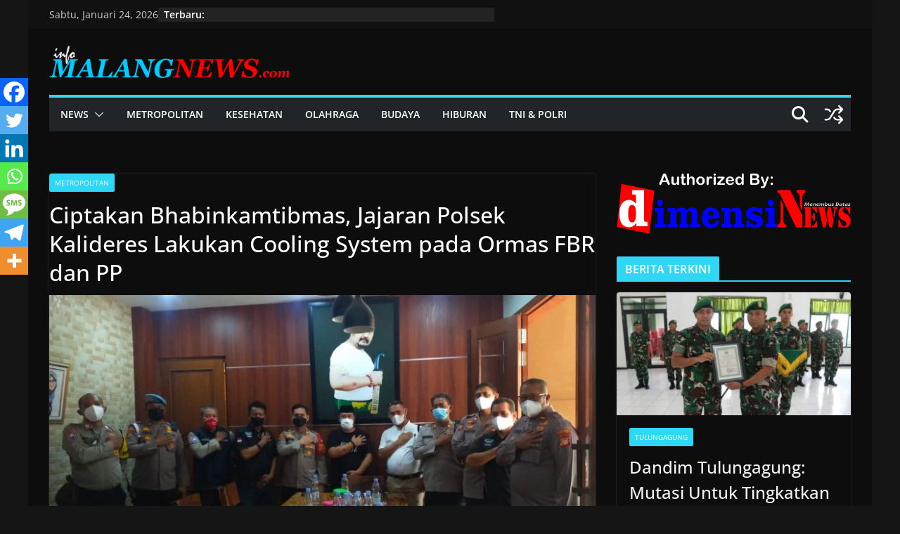

--- FILE ---
content_type: text/html; charset=UTF-8
request_url: https://infomalangnews.com/2021/11/15/ciptakan-bhabinkantibmas-jajaran-polsek-kalideres-lakukam-cooling-system-pada-ormas-fbr-dan-pp/
body_size: 56101
content:
<!doctype html><html lang="id"><head><script data-no-optimize="1">var litespeed_docref=sessionStorage.getItem("litespeed_docref");litespeed_docref&&(Object.defineProperty(document,"referrer",{get:function(){return litespeed_docref}}),sessionStorage.removeItem("litespeed_docref"));</script> <meta charset="UTF-8"/><meta name="viewport" content="width=device-width, initial-scale=1"><link rel="profile" href="http://gmpg.org/xfn/11"/><meta name='robots' content='index, follow, max-image-preview:large, max-snippet:-1, max-video-preview:-1' /><title>Ciptakan Bhabinkamtibmas, Jajaran Polsek Kalideres Lakukan Cooling System pada Ormas FBR dan PP - INFOMALANGNEWS</title><link rel="canonical" href="https://infomalangnews.com/2021/11/15/ciptakan-bhabinkantibmas-jajaran-polsek-kalideres-lakukam-cooling-system-pada-ormas-fbr-dan-pp/" /><meta property="og:locale" content="id_ID" /><meta property="og:type" content="article" /><meta property="og:title" content="Ciptakan Bhabinkamtibmas, Jajaran Polsek Kalideres Lakukan Cooling System pada Ormas FBR dan PP - INFOMALANGNEWS" /><meta property="og:description" content="JAKARTA, infoMALANGNEWS.com -Polsek Kalideres Lakukan Cooling System di Kediaman Tokoh Masyarakat Ketua FBR Korwil Jak-Bar Mujamil Jajaran Polsek Kalideres Polres" /><meta property="og:url" content="https://infomalangnews.com/2021/11/15/ciptakan-bhabinkantibmas-jajaran-polsek-kalideres-lakukam-cooling-system-pada-ormas-fbr-dan-pp/" /><meta property="og:site_name" content="INFOMALANGNEWS" /><meta property="article:published_time" content="2021-11-15T10:44:35+00:00" /><meta property="article:modified_time" content="2021-11-15T14:15:03+00:00" /><meta property="og:image" content="https://infomalangnews.com/wp-content/uploads/2021/11/IMG-20211115-WA0082-e1636973006768.jpg" /><meta property="og:image:width" content="800" /><meta property="og:image:height" content="513" /><meta property="og:image:type" content="image/jpeg" /><meta name="author" content="INFOMALANGNEWS" /><meta name="twitter:card" content="summary_large_image" /><meta name="twitter:label1" content="Ditulis oleh" /><meta name="twitter:data1" content="INFOMALANGNEWS" /><meta name="twitter:label2" content="Estimasi waktu membaca" /><meta name="twitter:data2" content="2 menit" /> <script type="application/ld+json" class="yoast-schema-graph">{"@context":"https://schema.org","@graph":[{"@type":"Article","@id":"https://infomalangnews.com/2021/11/15/ciptakan-bhabinkantibmas-jajaran-polsek-kalideres-lakukam-cooling-system-pada-ormas-fbr-dan-pp/#article","isPartOf":{"@id":"https://infomalangnews.com/2021/11/15/ciptakan-bhabinkantibmas-jajaran-polsek-kalideres-lakukam-cooling-system-pada-ormas-fbr-dan-pp/"},"author":{"name":"INFOMALANGNEWS","@id":"https://infomalangnews.com/#/schema/person/3ab3a7d5591d682a50aa72d5a1946292"},"headline":"Ciptakan Bhabinkamtibmas, Jajaran Polsek Kalideres Lakukan Cooling System pada Ormas FBR dan PP","datePublished":"2021-11-15T10:44:35+00:00","dateModified":"2021-11-15T14:15:03+00:00","mainEntityOfPage":{"@id":"https://infomalangnews.com/2021/11/15/ciptakan-bhabinkantibmas-jajaran-polsek-kalideres-lakukam-cooling-system-pada-ormas-fbr-dan-pp/"},"wordCount":251,"commentCount":0,"publisher":{"@id":"https://infomalangnews.com/#organization"},"image":{"@id":"https://infomalangnews.com/2021/11/15/ciptakan-bhabinkantibmas-jajaran-polsek-kalideres-lakukam-cooling-system-pada-ormas-fbr-dan-pp/#primaryimage"},"thumbnailUrl":"https://infomalangnews.com/wp-content/uploads/2021/11/IMG-20211115-WA0082-e1636973006768.jpg","keywords":["Korwil FBR Jakarta Barat","Pemuda Pancasila","Polsek Kalideres"],"articleSection":["METROPOLITAN"],"inLanguage":"id","potentialAction":[{"@type":"CommentAction","name":"Comment","target":["https://infomalangnews.com/2021/11/15/ciptakan-bhabinkantibmas-jajaran-polsek-kalideres-lakukam-cooling-system-pada-ormas-fbr-dan-pp/#respond"]}]},{"@type":"WebPage","@id":"https://infomalangnews.com/2021/11/15/ciptakan-bhabinkantibmas-jajaran-polsek-kalideres-lakukam-cooling-system-pada-ormas-fbr-dan-pp/","url":"https://infomalangnews.com/2021/11/15/ciptakan-bhabinkantibmas-jajaran-polsek-kalideres-lakukam-cooling-system-pada-ormas-fbr-dan-pp/","name":"Ciptakan Bhabinkamtibmas, Jajaran Polsek Kalideres Lakukan Cooling System pada Ormas FBR dan PP - INFOMALANGNEWS","isPartOf":{"@id":"https://infomalangnews.com/#website"},"primaryImageOfPage":{"@id":"https://infomalangnews.com/2021/11/15/ciptakan-bhabinkantibmas-jajaran-polsek-kalideres-lakukam-cooling-system-pada-ormas-fbr-dan-pp/#primaryimage"},"image":{"@id":"https://infomalangnews.com/2021/11/15/ciptakan-bhabinkantibmas-jajaran-polsek-kalideres-lakukam-cooling-system-pada-ormas-fbr-dan-pp/#primaryimage"},"thumbnailUrl":"https://infomalangnews.com/wp-content/uploads/2021/11/IMG-20211115-WA0082-e1636973006768.jpg","datePublished":"2021-11-15T10:44:35+00:00","dateModified":"2021-11-15T14:15:03+00:00","breadcrumb":{"@id":"https://infomalangnews.com/2021/11/15/ciptakan-bhabinkantibmas-jajaran-polsek-kalideres-lakukam-cooling-system-pada-ormas-fbr-dan-pp/#breadcrumb"},"inLanguage":"id","potentialAction":[{"@type":"ReadAction","target":["https://infomalangnews.com/2021/11/15/ciptakan-bhabinkantibmas-jajaran-polsek-kalideres-lakukam-cooling-system-pada-ormas-fbr-dan-pp/"]}]},{"@type":"ImageObject","inLanguage":"id","@id":"https://infomalangnews.com/2021/11/15/ciptakan-bhabinkantibmas-jajaran-polsek-kalideres-lakukam-cooling-system-pada-ormas-fbr-dan-pp/#primaryimage","url":"https://infomalangnews.com/wp-content/uploads/2021/11/IMG-20211115-WA0082-e1636973006768.jpg","contentUrl":"https://infomalangnews.com/wp-content/uploads/2021/11/IMG-20211115-WA0082-e1636973006768.jpg","width":800,"height":513},{"@type":"BreadcrumbList","@id":"https://infomalangnews.com/2021/11/15/ciptakan-bhabinkantibmas-jajaran-polsek-kalideres-lakukam-cooling-system-pada-ormas-fbr-dan-pp/#breadcrumb","itemListElement":[{"@type":"ListItem","position":1,"name":"Beranda","item":"https://infomalangnews.com/"},{"@type":"ListItem","position":2,"name":"Ciptakan Bhabinkamtibmas, Jajaran Polsek Kalideres Lakukan Cooling System pada Ormas FBR dan PP"}]},{"@type":"WebSite","@id":"https://infomalangnews.com/#website","url":"https://infomalangnews.com/","name":"INFOMALANGNEWS","description":"SAJIKAN INFORMASI TERKINI","publisher":{"@id":"https://infomalangnews.com/#organization"},"potentialAction":[{"@type":"SearchAction","target":{"@type":"EntryPoint","urlTemplate":"https://infomalangnews.com/?s={search_term_string}"},"query-input":{"@type":"PropertyValueSpecification","valueRequired":true,"valueName":"search_term_string"}}],"inLanguage":"id"},{"@type":"Organization","@id":"https://infomalangnews.com/#organization","name":"INFOMALANGNEWS","url":"https://infomalangnews.com/","logo":{"@type":"ImageObject","inLanguage":"id","@id":"https://infomalangnews.com/#/schema/logo/image/","url":"https://infomalangnews.com/wp-content/uploads/2021/01/Logo-Malang-News.png","contentUrl":"https://infomalangnews.com/wp-content/uploads/2021/01/Logo-Malang-News.png","width":886,"height":120,"caption":"INFOMALANGNEWS"},"image":{"@id":"https://infomalangnews.com/#/schema/logo/image/"}},{"@type":"Person","@id":"https://infomalangnews.com/#/schema/person/3ab3a7d5591d682a50aa72d5a1946292","name":"INFOMALANGNEWS","image":{"@type":"ImageObject","inLanguage":"id","@id":"https://infomalangnews.com/#/schema/person/image/","url":"https://infomalangnews.com/wp-content/litespeed/avatar/f172d887ff42e68f0a7bb5ffe434b9cf.jpg?ver=1768910138","contentUrl":"https://infomalangnews.com/wp-content/litespeed/avatar/f172d887ff42e68f0a7bb5ffe434b9cf.jpg?ver=1768910138","caption":"INFOMALANGNEWS"},"sameAs":["https://infomalangnews.com"],"url":"https://infomalangnews.com/author/admininfomalangnews/"}]}</script> <link rel='dns-prefetch' href='//www.googletagmanager.com' /><link rel='dns-prefetch' href='//pagead2.googlesyndication.com' /><link rel="alternate" type="application/rss+xml" title="INFOMALANGNEWS &raquo; Feed" href="https://infomalangnews.com/feed/" /><link rel="alternate" type="application/rss+xml" title="INFOMALANGNEWS &raquo; Umpan Komentar" href="https://infomalangnews.com/comments/feed/" /><link rel="alternate" type="application/rss+xml" title="INFOMALANGNEWS &raquo; Ciptakan Bhabinkamtibmas, Jajaran Polsek Kalideres Lakukan Cooling System pada Ormas FBR dan PP Umpan Komentar" href="https://infomalangnews.com/2021/11/15/ciptakan-bhabinkantibmas-jajaran-polsek-kalideres-lakukam-cooling-system-pada-ormas-fbr-dan-pp/feed/" /><link rel="alternate" title="oEmbed (JSON)" type="application/json+oembed" href="https://infomalangnews.com/wp-json/oembed/1.0/embed?url=https%3A%2F%2Finfomalangnews.com%2F2021%2F11%2F15%2Fciptakan-bhabinkantibmas-jajaran-polsek-kalideres-lakukam-cooling-system-pada-ormas-fbr-dan-pp%2F" /><link rel="alternate" title="oEmbed (XML)" type="text/xml+oembed" href="https://infomalangnews.com/wp-json/oembed/1.0/embed?url=https%3A%2F%2Finfomalangnews.com%2F2021%2F11%2F15%2Fciptakan-bhabinkantibmas-jajaran-polsek-kalideres-lakukam-cooling-system-pada-ormas-fbr-dan-pp%2F&#038;format=xml" /><style id='wp-img-auto-sizes-contain-inline-css' type='text/css'>img:is([sizes=auto i],[sizes^="auto," i]){contain-intrinsic-size:3000px 1500px}
/*# sourceURL=wp-img-auto-sizes-contain-inline-css */</style><style id="litespeed-ccss">ul{box-sizing:border-box}:root{--wp--preset--font-size--normal:16px;--wp--preset--font-size--huge:42px}.screen-reader-text{border:0;clip:rect(1px,1px,1px,1px);-webkit-clip-path:inset(50%);clip-path:inset(50%);height:1px;margin:-1px;overflow:hidden;padding:0;position:absolute;width:1px;word-wrap:normal!important}body{--wp--preset--color--black:#000;--wp--preset--color--cyan-bluish-gray:#abb8c3;--wp--preset--color--white:#fff;--wp--preset--color--pale-pink:#f78da7;--wp--preset--color--vivid-red:#cf2e2e;--wp--preset--color--luminous-vivid-orange:#ff6900;--wp--preset--color--luminous-vivid-amber:#fcb900;--wp--preset--color--light-green-cyan:#7bdcb5;--wp--preset--color--vivid-green-cyan:#00d084;--wp--preset--color--pale-cyan-blue:#8ed1fc;--wp--preset--color--vivid-cyan-blue:#0693e3;--wp--preset--color--vivid-purple:#9b51e0;--wp--preset--gradient--vivid-cyan-blue-to-vivid-purple:linear-gradient(135deg,rgba(6,147,227,1) 0%,#9b51e0 100%);--wp--preset--gradient--light-green-cyan-to-vivid-green-cyan:linear-gradient(135deg,#7adcb4 0%,#00d082 100%);--wp--preset--gradient--luminous-vivid-amber-to-luminous-vivid-orange:linear-gradient(135deg,rgba(252,185,0,1) 0%,rgba(255,105,0,1) 100%);--wp--preset--gradient--luminous-vivid-orange-to-vivid-red:linear-gradient(135deg,rgba(255,105,0,1) 0%,#cf2e2e 100%);--wp--preset--gradient--very-light-gray-to-cyan-bluish-gray:linear-gradient(135deg,#eee 0%,#a9b8c3 100%);--wp--preset--gradient--cool-to-warm-spectrum:linear-gradient(135deg,#4aeadc 0%,#9778d1 20%,#cf2aba 40%,#ee2c82 60%,#fb6962 80%,#fef84c 100%);--wp--preset--gradient--blush-light-purple:linear-gradient(135deg,#ffceec 0%,#9896f0 100%);--wp--preset--gradient--blush-bordeaux:linear-gradient(135deg,#fecda5 0%,#fe2d2d 50%,#6b003e 100%);--wp--preset--gradient--luminous-dusk:linear-gradient(135deg,#ffcb70 0%,#c751c0 50%,#4158d0 100%);--wp--preset--gradient--pale-ocean:linear-gradient(135deg,#fff5cb 0%,#b6e3d4 50%,#33a7b5 100%);--wp--preset--gradient--electric-grass:linear-gradient(135deg,#caf880 0%,#71ce7e 100%);--wp--preset--gradient--midnight:linear-gradient(135deg,#020381 0%,#2874fc 100%);--wp--preset--font-size--small:13px;--wp--preset--font-size--medium:20px;--wp--preset--font-size--large:36px;--wp--preset--font-size--x-large:42px;--wp--preset--spacing--20:.44rem;--wp--preset--spacing--30:.67rem;--wp--preset--spacing--40:1rem;--wp--preset--spacing--50:1.5rem;--wp--preset--spacing--60:2.25rem;--wp--preset--spacing--70:3.38rem;--wp--preset--spacing--80:5.06rem;--wp--preset--shadow--natural:6px 6px 9px rgba(0,0,0,.2);--wp--preset--shadow--deep:12px 12px 50px rgba(0,0,0,.4);--wp--preset--shadow--sharp:6px 6px 0px rgba(0,0,0,.2);--wp--preset--shadow--outlined:6px 6px 0px -3px rgba(255,255,255,1),6px 6px rgba(0,0,0,1);--wp--preset--shadow--crisp:6px 6px 0px rgba(0,0,0,1)}body{margin:0}body{--wp--style--block-gap:24px}body{padding-top:0;padding-right:0;padding-bottom:0;padding-left:0}.clearfix:before,.clearfix:after{display:table;content:''}.clearfix:after{clear:both}.screen-reader-text{clip:rect(1px,1px,1px,1px);height:1px;overflow:hidden;position:absolute!important;width:1px;word-wrap:normal!important}body{--color--gray:#888;--color--light--primary:#9bc8da;--color--primary:#207daf}html,body,div,span,h1,h3,p,a,strong,ul,li,form{border:0;font:inherit;font-size:100%;font-style:inherit;font-weight:inherit;margin:0;outline:0;padding:0;vertical-align:baseline}article,aside,header,nav{display:block}ul{list-style:none}a img{border:0}*,*:before,*:after{-webkit-box-sizing:inherit;box-sizing:inherit}html{overflow-y:scroll;-webkit-text-size-adjust:100%;-ms-text-size-adjust:100%}.cm-container{max-width:1140px;margin-left:auto;margin-right:auto;padding-left:16px;padding-right:16px;-webkit-box-sizing:content-box;box-sizing:content-box}.cm-header-1 .cm-row{display:-webkit-box;display:-ms-flexbox;display:flex;-webkit-box-orient:vertical;-webkit-box-direction:normal;-ms-flex-direction:column;flex-direction:column;-webkit-box-pack:center;-ms-flex-pack:center;justify-content:center;text-align:center;-webkit-box-align:center;-ms-flex-align:center;align-items:center;gap:10px;padding:24px 0}@media screen and (min-width:48em){.cm-header-1 .cm-row{-webkit-box-orient:horizontal;-webkit-box-direction:normal;-ms-flex-direction:row;flex-direction:row;-webkit-box-pack:justify;-ms-flex-pack:justify;justify-content:space-between;text-align:left;gap:20px}}html{font-size:62.5%}body,button,input{color:#3f3f46;font-size:16px;font-family:"Open Sans",serif;line-height:1.8;word-wrap:break-word}p{margin-bottom:16px;line-height:1.8;word-break:break-word}strong{font-weight:600}i{font-style:italic}h1,h3{margin-bottom:20px;color:#27272a;font-weight:500;font-family:"Open Sans",sans-serif;line-height:1.3}h1{font-size:4rem}h3{font-size:3.2rem}body{background-color:#e4e4e7;padding-top:10px;padding-bottom:10px;background-size:cover}button{display:inline-block;padding:6px 10px;background-color:#207daf;color:#fff;font-size:16px;font-weight:600;border:1px solid #207daf;border-radius:2px}::-webkit-scrollbar{height:8px}::-webkit-scrollbar-thumb{background:#a1a1aa}input{-webkit-border-radius:0}input[type=search]{-webkit-appearance:none;-moz-appearance:none;appearance:none;outline:none}input.s{position:relative;width:100%;padding:12px;font-size:1.4rem;border:1px solid #d4d4d8;border-radius:4px 0 0 4px;line-height:1.6}a{color:#207daf;text-decoration:none}ul{list-style:disc}ul ul{list-style:circle}li{line-height:1.8}li>ul{margin:0 0 0 10px}img{max-width:100%;height:auto;vertical-align:top}.widget img{max-width:100%}img.size-full{max-width:100%;height:auto}a img{border:0}.cm-icon{display:block;width:1em;height:1em;fill:#71717a}.breaking-news{position:relative;display:-webkit-box;display:-ms-flexbox;display:flex;margin-top:10px;padding-left:8px;padding-right:8px;background-color:#fafafa;font-size:14px;line-height:20px;word-wrap:break-word}.breaking-news li{line-height:20px}.breaking-news-latest{position:relative;color:#555}.newsticker{max-width:240px;overflow:hidden;margin-left:4px;height:20px}@media screen and (min-width:48em){.breaking-news{margin-top:0}}.date-in-header{color:#3f3f46;text-align:center}.fa{font-size:1.6rem;color:#71717a}.cm-header-actions{display:-webkit-box;display:-ms-flexbox;display:flex;-webkit-box-align:center;-ms-flex-align:center;align-items:center;-webkit-box-ordinal-group:4;-ms-flex-order:3;order:3;-ms-flex-preferred-size:100%;flex-basis:100%;-webkit-box-pack:end;-ms-flex-pack:end;justify-content:flex-end;margin-left:auto}.cm-top-search{position:initial}.fa.search-top{display:-webkit-box;display:-ms-flexbox;display:flex;-webkit-box-align:center;-ms-flex-align:center;align-items:center;-webkit-box-pack:center;-ms-flex-pack:center;justify-content:center;padding:8px;width:48px;height:48px;color:#fff;font-size:2.4rem}.search-wrap{position:relative;display:-webkit-box;display:-ms-flexbox;display:flex;overflow:hidden;border-radius:4px}.search-wrap button{padding:14px;color:#fff;background-color:#207daf;font-size:1.4rem;border-radius:0 4px 4px 0;line-height:.8}.search-form-top{position:absolute;right:0;z-index:9999;border:1px solid #f4f4f5;display:none;padding:24px;border-radius:0 0 4px 4px;background-color:#fff;-webkit-box-shadow:0px 0px 10px rgba(0,0,0,.1);box-shadow:0px 0px 10px rgba(0,0,0,.1)}.search-form-top input.s{width:100%;padding:12px;font-size:1.4rem;border:1px solid #e4e4e7;border-radius:4px 0 0 4px}.search-form-top .search-wrap{display:-webkit-box;display:-ms-flexbox;display:flex}.cm-random-post{-webkit-box-ordinal-group:2;-ms-flex-order:1;order:1}.cm-primary-nav .cm-random-post a{display:-webkit-box;display:-ms-flexbox;display:flex;-webkit-box-align:center;-ms-flex-align:center;align-items:center;height:48px;padding:8px;border-bottom:medium none}.cm-primary-nav .cm-random-post a svg{display:block;fill:#fff;font-size:32px}@media screen and (min-width:48em){.cm-header-actions{-ms-flex-preferred-size:unset;flex-basis:unset}.cm-top-search{position:relative}}.cm-primary-nav li{display:-webkit-box;display:-ms-flexbox;display:flex;-ms-flex-wrap:wrap;flex-wrap:wrap}.cm-primary-nav .cm-submenu-toggle{display:-webkit-box;display:-ms-flexbox;display:flex;-webkit-box-align:center;-ms-flex-align:center;align-items:center;padding-left:8px}.cm-primary-nav .cm-submenu-toggle .cm-icon{width:14px;height:14px;fill:#fff}nav li>ul{margin:0;list-style:none}.cm-primary-nav{width:100%;text-align:center}.cm-primary-nav .menu{-webkit-box-flex:1;-ms-flex:1;flex:1}.cm-primary-nav li{position:relative;font-family:"Open Sans",serif;font-weight:300;padding:10px 16px}.cm-primary-nav a{display:-webkit-box;display:-ms-flexbox;display:flex;color:#fff;font-size:14px;font-weight:600;text-transform:uppercase;line-height:2}.cm-primary-nav ul{display:none}.cm-primary-nav .sub-menu{background-color:#232323}.cm-primary-nav ul li ul{left:-99999px;z-index:100}.cm-primary-nav ul li ul{position:absolute;-webkit-box-orient:vertical;-webkit-box-direction:normal;-ms-flex-direction:column;flex-direction:column;width:200px;top:100%}.cm-primary-nav ul li ul li{float:none}.cm-primary-nav ul li ul li a{border-top:none;float:none;font-size:14px;height:100%;color:#fff;display:block;text-align:left;text-transform:none}#cm-primary-nav{position:relative;z-index:999;-webkit-box-shadow:0 0 2px rgba(0,0,0,.1) inset;box-shadow:0 0 2px rgba(0,0,0,.1) inset;background-color:#27272a;border-top:4px solid #207daf}#cm-primary-nav .cm-row{position:relative;display:-webkit-box;display:-ms-flexbox;display:flex;-webkit-box-align:center;-ms-flex-align:center;align-items:center;-webkit-box-sizing:border-box;box-sizing:border-box}.cm-menu-primary-container{-webkit-box-flex:1;-ms-flex-positive:1;flex-grow:1;-ms-flex-preferred-size:70%;flex-basis:70%}.cm-menu-primary-container .sub-menu{display:none}.cm-header .cm-menu-toggle[aria-expanded=false] .coloramg-icon--x-mark{display:none}.cm-header .cm-menu-toggle{color:#fff;margin:0;text-align:center;font-family:"Open Sans",serif;padding-bottom:0;line-height:1.2;width:48px;height:48px}.cm-header .cm-menu-toggle svg{width:48px;height:48px;fill:#fff;padding:8px}@media screen and (min-width:48em){.cm-primary-nav ul{display:-webkit-box;display:-ms-flexbox;display:flex;-ms-flex-wrap:wrap;flex-wrap:wrap;list-style:none}.cm-menu-primary-container .sub-menu{display:-webkit-box;display:-ms-flexbox;display:flex}}.cm-entry-title{margin-bottom:12px;font-size:2.4rem;font-weight:500}.cm-entry-title a{color:#27272a}.cm-entry-header-meta{display:-webkit-box;display:-ms-flexbox;display:flex;margin-bottom:12px}.cm-below-entry-meta{display:-webkit-box;display:-ms-flexbox;display:flex;-ms-flex-wrap:wrap;flex-wrap:wrap;-webkit-box-align:center;-ms-flex-align:center;align-items:center;gap:8px;margin-bottom:12px}.cm-below-entry-meta .cm-post-date a{display:-webkit-box;display:-ms-flexbox;display:flex;-webkit-box-align:center;-ms-flex-align:center;align-items:center;gap:4px}.cm-author,.cm-post-date{display:-webkit-box;display:-ms-flexbox;display:flex;-webkit-box-align:center;-ms-flex-align:center;align-items:center;gap:4px;font-size:1.2rem}.cm-post-date a,.cm-author a{color:#71717a;font-size:1.2rem}.cm-featured-image{text-align:center;position:relative}.cm-featured-posts--style-2.cm-featured-posts .cm-first-post{-ms-flex-preferred-size:100%;flex-basis:100%;width:100%;gap:12px}.cm-featured-posts{display:-webkit-box;display:-ms-flexbox;display:flex;-ms-flex-wrap:wrap;flex-wrap:wrap;margin-bottom:30px}.cm-featured-posts .cm-widget-title{display:-webkit-box;display:-ms-flexbox;display:flex;-ms-flex-preferred-size:100%;flex-basis:100%;-webkit-box-pack:justify;-ms-flex-pack:justify;justify-content:space-between;border-bottom:2px solid #207daf;font-size:18px}.cm-featured-posts .cm-widget-title span{display:inline-block;padding:6px 12px;color:#fff;background-color:#207daf}.cm-featured-posts .cm-posts .cm-author{display:none}.cm-featured-posts .cm-post{overflow:hidden}.cm-featured-posts .cm-entry-title{font-size:14px}.cm-featured-posts .cm-entry-title a{display:block;color:inherit;text-shadow:none;word-wrap:break-word;line-height:1.5}.cm-featured-posts .cm-entry-header-meta{display:none}.cm-featured-posts .cm-post-content{-webkit-box-flex:1;-ms-flex:1;flex:1;-ms-flex-item-align:center;align-self:center;padding:12px 16px}.cm-featured-posts img{width:100%}.cm-featured-posts .cm-first-post{-ms-flex-preferred-size:100%;flex-basis:100%;margin-bottom:12px}.cm-featured-posts .cm-first-post .cm-post-content{padding:18px}.cm-featured-posts .cm-first-post .cm-entry-title{font-size:24px}.cm-featured-posts .cm-first-post .cm-entry-header-meta{display:-webkit-box;display:-ms-flexbox;display:flex}.cm-secondary{word-break:break-word}.cm-secondary .cm-widget-title{display:-webkit-box;display:-ms-flexbox;display:flex;-webkit-box-pack:justify;-ms-flex-pack:justify;justify-content:space-between;border-bottom:2px solid #207daf;margin-bottom:15px}.cm-secondary .cm-widget-title span{display:inline-block;background-color:#207daf;color:#fff;font-size:16px;font-weight:600;line-height:1.8;margin-bottom:0;padding:4px 12px 2px;border-radius:2px 2px 0 0;letter-spacing:.01em}.cm-secondary .widget{margin-bottom:32px;font-size:1.4rem}.cm-secondary .widget p{font-size:1.4rem}.cm-top-bar{background-color:#f4f4f5;padding:10px 0;-webkit-box-shadow:0 0 2px 0 rgba(0,0,0,.1);box-shadow:0 0 2px 0 rgba(0,0,0,.1);font-size:14px;border-bottom-style:solid}.cm-top-bar .cm-row{display:-webkit-box;display:-ms-flexbox;display:flex;-webkit-box-align:center;-ms-flex-align:center;align-items:center;-webkit-box-orient:vertical;-webkit-box-direction:normal;-ms-flex-direction:column;flex-direction:column;gap:10px}.cm-top-bar__2{display:-webkit-box;display:-ms-flexbox;display:flex;-webkit-box-orient:vertical;-webkit-box-direction:normal;-ms-flex-direction:column;flex-direction:column;-webkit-box-flex:1;-ms-flex:1;flex:1;gap:10px;-webkit-box-align:center;-ms-flex-align:center;align-items:center}@media screen and (min-width:48em){.cm-top-bar__1{display:-webkit-box;display:-ms-flexbox;display:flex;gap:15px;-webkit-box-align:center;-ms-flex-align:center;align-items:center}.cm-top-bar__2{-webkit-box-orient:horizontal;-webkit-box-direction:normal;-ms-flex-direction:row;flex-direction:row;-webkit-box-pack:end;-ms-flex-pack:end;justify-content:flex-end;gap:16px}.cm-top-bar .cm-row{gap:15px}}@media screen and (min-width:62em){.cm-top-bar{padding:8px}.cm-top-bar .cm-row{-webkit-box-orient:horizontal;-webkit-box-direction:normal;-ms-flex-direction:row;flex-direction:row}}.cm-header{background-color:#fff}.cm-site-branding img{width:auto;margin-bottom:0}.cm-site-branding a{display:block}.cm-header-col-1{display:-webkit-box;display:-ms-flexbox;display:flex;-webkit-box-pack:center;-ms-flex-pack:center;justify-content:center;-webkit-box-orient:vertical;-webkit-box-direction:normal;-ms-flex-direction:column;flex-direction:column;gap:16px;-ms-flex-preferred-size:30%;flex-basis:30%}.cm-header-2 .cm-row{display:-webkit-box;display:-ms-flexbox;display:flex}.cm-menu-toggle{display:-webkit-box;display:-ms-flexbox;display:flex}.cm-contained .cm-header-2 #cm-primary-nav{-webkit-box-shadow:0 0 0 rgba(0,0,0,0) inset;box-shadow:0 0 0 rgba(0,0,0,0) inset;position:relative;background-color:transparent;border-top:0 solid transparent;z-index:999}.cm-contained .cm-header-2 .cm-row{background-color:#212529;border-top:4px solid #289dcc}@media screen and (min-width:48em){.cm-menu-toggle{display:none}}#page{max-width:1200px;margin:0 auto}.cm-content{padding-top:60px;padding-bottom:60px;background-color:#fff}.cm-primary,.cm-secondary{width:100%}.cm-content .cm-row{display:-webkit-box;display:-ms-flexbox;display:flex;-webkit-box-orient:vertical;-webkit-box-direction:normal;-ms-flex-direction:column;flex-direction:column;row-gap:40px}@media screen and (min-width:62em){.cm-content .cm-row{-webkit-box-orient:horizontal;-webkit-box-direction:normal;-ms-flex-direction:row;flex-direction:row}.cm-primary{width:calc(100% - 30%);padding-right:1.875em}.cm-secondary{width:30%}}.cm-posts{display:grid;gap:20px;grid-template-columns:1fr;position:relative}.cm-posts .post{overflow:hidden;-webkit-box-shadow:0px 0px 2px 0px rgba(0,0,0,.24);box-shadow:0px 0px 2px 0px rgba(0,0,0,.24);border-radius:4px}.cm-post{-webkit-box-shadow:0px 0px 2px 0px rgba(0,0,0,.24);box-shadow:0px 0px 2px 0px rgba(0,0,0,.24);border-radius:4px}.cm-post-categories{display:-webkit-inline-box;display:-ms-inline-flexbox;display:inline-flex;gap:10px;-ms-flex-wrap:wrap;flex-wrap:wrap;-webkit-box-align:center;-ms-flex-align:center;align-items:center}.cm-post-categories a{display:inline-block;padding:4px 8px;background-color:#207daf;color:#fff;font-size:10px;text-transform:uppercase;border-radius:2px;line-height:1.8}.cm-post-content{padding:20px}.cm-below-entry-meta .updated:not(.published){display:none}@media screen and (min-width:48em){.cm-posts{grid-template-columns:repeat(var(--grid-column,1),1fr)}}.single .cm-entry-header .cm-entry-title{font-size:3.2rem}.single-related-posts .cm-author{display:none}@media screen and (max-width:768px){.cm-primary,.cm-secondary{width:100%}}a#scroll-up{bottom:20px;position:fixed;right:20px;display:none;opacity:.5;z-index:999;filter:alpha(opacity=50)}a#scroll-up i{font-size:40px;color:#207daf}.search-wrap .search-icon:before{content:"\f002";color:#fff;font-size:2rem;font-family:FontAwesome;font-weight:400}.screen-reader-text{border:0;clip:rect(1px,1px,1px,1px);-webkit-clip-path:inset(50%);clip-path:inset(50%);height:1px;margin:-1px;overflow:hidden;padding:0;position:absolute!important;width:1px;word-wrap:normal!important}.clearfix{display:inline-block}.clearfix:after{visibility:hidden;display:block;font-size:0;content:" ";clear:both;height:0}.clearfix{display:block}@media screen and (max-width:1190px){#page{width:97%}}@media screen and (max-width:800px){.cm-header-col-2{float:none}}.newsticker{visibility:hidden}body{--color--gray:#888;--color--light--primary:#9bc8da;--color--primary:#207daf}body{background-color:#151515;color:#ccc}.breaking-news{background-color:#232323}.breaking-news-latest{color:#fff}.date-in-header{color:#ccc}.dark-skin h1,.dark-skin h3{color:#fff}.dark-skin #page,.dark-skin .cm-main-header,.dark-skin .cm-content,.dark-skin .cm-secondary .widget{background-color:#0d0d0d}.dark-skin .cm-top-bar{background-color:#111}.dark-skin .search-form-top{background-color:#121212;border:0 none}.dark-skin .search-form-top input.s,.dark-skin input.s{background-color:#161616;border:1px solid #343434;color:#e3e2e2}.dark-skin .cm-featured-posts .cm-post{-webkit-box-shadow:0px 0px 2px rgba(255,255,255,.24);box-shadow:0px 0px 2px rgba(255,255,255,.24);border-radius:4px}.dark-skin .cm-featured-posts .cm-post-content .cm-entry-title a{color:#f4f4f5}.dark-skin .cm-featured-posts .cm-post-content .cm-below-entry-meta .cm-author svg{fill:#a6a6a6}.dark-skin .cm-post-date a,.dark-skin .cm-author a{color:#aeaeae}.dark-skin .cm-posts .post{-webkit-box-shadow:0px 0px 2px rgba(255,255,255,.24);box-shadow:0px 0px 2px rgba(255,255,255,.24);border-radius:4px}.dark-skin .cm-posts .post .cm-post-content .cm-below-entry-meta .cm-author svg,.dark-skin .cm-posts .post .cm-post-content .cm-below-entry-meta .cm-post-date svg{color:#a6a6a6}.dark-skin .cm-entry-title a{color:#f4f4f5}.dark-skin h1,.dark-skin h3{color:#fff}button,.cm-post-categories a,.cm-featured-posts .cm-widget-title span,.cm-secondary .cm-widget-title span,.cm-posts .post .cm-post-content .cm-entry-header-meta .cm-post-categories a,.widget a:before,.cm-post-date a:before,.search-wrap button{background-color:#30d7f4}a,a#scroll-up i{color:#30d7f4}#cm-primary-nav,.cm-contained .cm-header-2 .cm-row{border-top-color:#30d7f4}.single-post .cm-post-categories a:after,button{border-color:#30d7f4}.cm-secondary .cm-widget-title{border-bottom-color:#30d7f4}body{--color--light--primary:#30d7f4;--color--primary:#30d7f4}.fa{display:inline-block;font:normal normal normal 14px/1 FontAwesome;font-size:inherit;text-rendering:auto;-webkit-font-smoothing:antialiased;-moz-osx-font-smoothing:grayscale}.fa-search:before{content:"\f002"}.fa-chevron-up:before{content:"\f077"}div.heateor_sss_sharing_ul a:link{text-decoration:none;background:transparent!important}.heateor_sss_vertical_sharing{-webkit-box-sizing:content-box!important;-moz-box-sizing:content-box!important}div.heateor_sss_sharing_ul{padding-left:0!important;margin:1px 0!important}div.heateor_sss_sharing_ul a:before{content:none!important}.heateor_sss_vertical_sharing{background:0 0;-webkit-box-shadow:0 1px 4px 1px rgba(0,0,0,.1);box-shadow:0 1px 4px 1px rgba(0,0,0,.1);position:fixed;overflow:visible;z-index:10000000;display:block;padding:10px;border-radius:4px;opacity:1;box-sizing:content-box!important}.heateor_sss_sharing_container a{padding:0!important;box-shadow:none!important;border:none!important}.heateorSssClear{clear:both}div.heateor_sss_bottom_sharing{margin-bottom:0}div.heateor_sss_sharing_container a:before{content:none}@media screen and (max-width:783px)#heateor_sss_sharing_more_providers .filter input.search{border:1px solid #ccc;width:92.8%}div.heateor_sss_sharing_container svg{width:100%;height:100%}.heateor_sss_vertical_sharing span.heateor_sss_svg{color:#fff;border-width:0;border-style:solid;border-color:transparent}@media screen and (max-width:783px){.heateor_sss_vertical_sharing{display:none!important}}@media screen and (max-width:783px){div.heateor_sss_bottom_sharing{width:100%!important;left:0!important}div.heateor_sss_bottom_sharing a{width:14.285714285714%!important}div.heateor_sss_bottom_sharing .heateor_sss_svg{width:100%!important}.heateor_sss_bottom_sharing{padding:0!important;display:block!important;width:auto!important;bottom:-2px!important;top:auto!important}}.cm-container{padding-left:0;padding-right:0}.cm-post-content{padding:0}</style><link rel="preload" data-asynced="1" data-optimized="2" as="style" onload="this.onload=null;this.rel='stylesheet'" href="https://infomalangnews.com/wp-content/litespeed/css/027c57ccfcf5da5757a9d10ab70b1741.css?ver=93b68" /><script data-optimized="1" type="litespeed/javascript" data-src="https://infomalangnews.com/wp-content/plugins/litespeed-cache/assets/js/css_async.min.js"></script> <style id='global-styles-inline-css' type='text/css'>:root{--wp--preset--aspect-ratio--square: 1;--wp--preset--aspect-ratio--4-3: 4/3;--wp--preset--aspect-ratio--3-4: 3/4;--wp--preset--aspect-ratio--3-2: 3/2;--wp--preset--aspect-ratio--2-3: 2/3;--wp--preset--aspect-ratio--16-9: 16/9;--wp--preset--aspect-ratio--9-16: 9/16;--wp--preset--color--black: #000000;--wp--preset--color--cyan-bluish-gray: #abb8c3;--wp--preset--color--white: #ffffff;--wp--preset--color--pale-pink: #f78da7;--wp--preset--color--vivid-red: #cf2e2e;--wp--preset--color--luminous-vivid-orange: #ff6900;--wp--preset--color--luminous-vivid-amber: #fcb900;--wp--preset--color--light-green-cyan: #7bdcb5;--wp--preset--color--vivid-green-cyan: #00d084;--wp--preset--color--pale-cyan-blue: #8ed1fc;--wp--preset--color--vivid-cyan-blue: #0693e3;--wp--preset--color--vivid-purple: #9b51e0;--wp--preset--gradient--vivid-cyan-blue-to-vivid-purple: linear-gradient(135deg,rgb(6,147,227) 0%,rgb(155,81,224) 100%);--wp--preset--gradient--light-green-cyan-to-vivid-green-cyan: linear-gradient(135deg,rgb(122,220,180) 0%,rgb(0,208,130) 100%);--wp--preset--gradient--luminous-vivid-amber-to-luminous-vivid-orange: linear-gradient(135deg,rgb(252,185,0) 0%,rgb(255,105,0) 100%);--wp--preset--gradient--luminous-vivid-orange-to-vivid-red: linear-gradient(135deg,rgb(255,105,0) 0%,rgb(207,46,46) 100%);--wp--preset--gradient--very-light-gray-to-cyan-bluish-gray: linear-gradient(135deg,rgb(238,238,238) 0%,rgb(169,184,195) 100%);--wp--preset--gradient--cool-to-warm-spectrum: linear-gradient(135deg,rgb(74,234,220) 0%,rgb(151,120,209) 20%,rgb(207,42,186) 40%,rgb(238,44,130) 60%,rgb(251,105,98) 80%,rgb(254,248,76) 100%);--wp--preset--gradient--blush-light-purple: linear-gradient(135deg,rgb(255,206,236) 0%,rgb(152,150,240) 100%);--wp--preset--gradient--blush-bordeaux: linear-gradient(135deg,rgb(254,205,165) 0%,rgb(254,45,45) 50%,rgb(107,0,62) 100%);--wp--preset--gradient--luminous-dusk: linear-gradient(135deg,rgb(255,203,112) 0%,rgb(199,81,192) 50%,rgb(65,88,208) 100%);--wp--preset--gradient--pale-ocean: linear-gradient(135deg,rgb(255,245,203) 0%,rgb(182,227,212) 50%,rgb(51,167,181) 100%);--wp--preset--gradient--electric-grass: linear-gradient(135deg,rgb(202,248,128) 0%,rgb(113,206,126) 100%);--wp--preset--gradient--midnight: linear-gradient(135deg,rgb(2,3,129) 0%,rgb(40,116,252) 100%);--wp--preset--font-size--small: 14px;--wp--preset--font-size--medium: 16px;--wp--preset--font-size--large: 18px;--wp--preset--font-size--x-large: 28px;--wp--preset--font-size--xx-large: 34px;--wp--preset--font-family--ibm-plex-serif: IBM Plex Serif, sans-serif;--wp--preset--font-family--inter: Inter, sans-serif;--wp--preset--spacing--20: 0.44rem;--wp--preset--spacing--30: 0.67rem;--wp--preset--spacing--40: 1rem;--wp--preset--spacing--50: 1.5rem;--wp--preset--spacing--60: 2.25rem;--wp--preset--spacing--70: 3.38rem;--wp--preset--spacing--80: 5.06rem;--wp--preset--shadow--natural: 6px 6px 9px rgba(0, 0, 0, 0.2);--wp--preset--shadow--deep: 12px 12px 50px rgba(0, 0, 0, 0.4);--wp--preset--shadow--sharp: 6px 6px 0px rgba(0, 0, 0, 0.2);--wp--preset--shadow--outlined: 6px 6px 0px -3px rgb(255, 255, 255), 6px 6px rgb(0, 0, 0);--wp--preset--shadow--crisp: 6px 6px 0px rgb(0, 0, 0);}:root { --wp--style--global--content-size: 760px;--wp--style--global--wide-size: 1160px; }:where(body) { margin: 0; }.wp-site-blocks > .alignleft { float: left; margin-right: 2em; }.wp-site-blocks > .alignright { float: right; margin-left: 2em; }.wp-site-blocks > .aligncenter { justify-content: center; margin-left: auto; margin-right: auto; }:where(.wp-site-blocks) > * { margin-block-start: 24px; margin-block-end: 0; }:where(.wp-site-blocks) > :first-child { margin-block-start: 0; }:where(.wp-site-blocks) > :last-child { margin-block-end: 0; }:root { --wp--style--block-gap: 24px; }:root :where(.is-layout-flow) > :first-child{margin-block-start: 0;}:root :where(.is-layout-flow) > :last-child{margin-block-end: 0;}:root :where(.is-layout-flow) > *{margin-block-start: 24px;margin-block-end: 0;}:root :where(.is-layout-constrained) > :first-child{margin-block-start: 0;}:root :where(.is-layout-constrained) > :last-child{margin-block-end: 0;}:root :where(.is-layout-constrained) > *{margin-block-start: 24px;margin-block-end: 0;}:root :where(.is-layout-flex){gap: 24px;}:root :where(.is-layout-grid){gap: 24px;}.is-layout-flow > .alignleft{float: left;margin-inline-start: 0;margin-inline-end: 2em;}.is-layout-flow > .alignright{float: right;margin-inline-start: 2em;margin-inline-end: 0;}.is-layout-flow > .aligncenter{margin-left: auto !important;margin-right: auto !important;}.is-layout-constrained > .alignleft{float: left;margin-inline-start: 0;margin-inline-end: 2em;}.is-layout-constrained > .alignright{float: right;margin-inline-start: 2em;margin-inline-end: 0;}.is-layout-constrained > .aligncenter{margin-left: auto !important;margin-right: auto !important;}.is-layout-constrained > :where(:not(.alignleft):not(.alignright):not(.alignfull)){max-width: var(--wp--style--global--content-size);margin-left: auto !important;margin-right: auto !important;}.is-layout-constrained > .alignwide{max-width: var(--wp--style--global--wide-size);}body .is-layout-flex{display: flex;}.is-layout-flex{flex-wrap: wrap;align-items: center;}.is-layout-flex > :is(*, div){margin: 0;}body .is-layout-grid{display: grid;}.is-layout-grid > :is(*, div){margin: 0;}body{padding-top: 0px;padding-right: 0px;padding-bottom: 0px;padding-left: 0px;}a:where(:not(.wp-element-button)){text-decoration: underline;}:root :where(.wp-element-button, .wp-block-button__link){background-color: #32373c;border-width: 0;color: #fff;font-family: inherit;font-size: inherit;font-style: inherit;font-weight: inherit;letter-spacing: inherit;line-height: inherit;padding-top: calc(0.667em + 2px);padding-right: calc(1.333em + 2px);padding-bottom: calc(0.667em + 2px);padding-left: calc(1.333em + 2px);text-decoration: none;text-transform: inherit;}.has-black-color{color: var(--wp--preset--color--black) !important;}.has-cyan-bluish-gray-color{color: var(--wp--preset--color--cyan-bluish-gray) !important;}.has-white-color{color: var(--wp--preset--color--white) !important;}.has-pale-pink-color{color: var(--wp--preset--color--pale-pink) !important;}.has-vivid-red-color{color: var(--wp--preset--color--vivid-red) !important;}.has-luminous-vivid-orange-color{color: var(--wp--preset--color--luminous-vivid-orange) !important;}.has-luminous-vivid-amber-color{color: var(--wp--preset--color--luminous-vivid-amber) !important;}.has-light-green-cyan-color{color: var(--wp--preset--color--light-green-cyan) !important;}.has-vivid-green-cyan-color{color: var(--wp--preset--color--vivid-green-cyan) !important;}.has-pale-cyan-blue-color{color: var(--wp--preset--color--pale-cyan-blue) !important;}.has-vivid-cyan-blue-color{color: var(--wp--preset--color--vivid-cyan-blue) !important;}.has-vivid-purple-color{color: var(--wp--preset--color--vivid-purple) !important;}.has-black-background-color{background-color: var(--wp--preset--color--black) !important;}.has-cyan-bluish-gray-background-color{background-color: var(--wp--preset--color--cyan-bluish-gray) !important;}.has-white-background-color{background-color: var(--wp--preset--color--white) !important;}.has-pale-pink-background-color{background-color: var(--wp--preset--color--pale-pink) !important;}.has-vivid-red-background-color{background-color: var(--wp--preset--color--vivid-red) !important;}.has-luminous-vivid-orange-background-color{background-color: var(--wp--preset--color--luminous-vivid-orange) !important;}.has-luminous-vivid-amber-background-color{background-color: var(--wp--preset--color--luminous-vivid-amber) !important;}.has-light-green-cyan-background-color{background-color: var(--wp--preset--color--light-green-cyan) !important;}.has-vivid-green-cyan-background-color{background-color: var(--wp--preset--color--vivid-green-cyan) !important;}.has-pale-cyan-blue-background-color{background-color: var(--wp--preset--color--pale-cyan-blue) !important;}.has-vivid-cyan-blue-background-color{background-color: var(--wp--preset--color--vivid-cyan-blue) !important;}.has-vivid-purple-background-color{background-color: var(--wp--preset--color--vivid-purple) !important;}.has-black-border-color{border-color: var(--wp--preset--color--black) !important;}.has-cyan-bluish-gray-border-color{border-color: var(--wp--preset--color--cyan-bluish-gray) !important;}.has-white-border-color{border-color: var(--wp--preset--color--white) !important;}.has-pale-pink-border-color{border-color: var(--wp--preset--color--pale-pink) !important;}.has-vivid-red-border-color{border-color: var(--wp--preset--color--vivid-red) !important;}.has-luminous-vivid-orange-border-color{border-color: var(--wp--preset--color--luminous-vivid-orange) !important;}.has-luminous-vivid-amber-border-color{border-color: var(--wp--preset--color--luminous-vivid-amber) !important;}.has-light-green-cyan-border-color{border-color: var(--wp--preset--color--light-green-cyan) !important;}.has-vivid-green-cyan-border-color{border-color: var(--wp--preset--color--vivid-green-cyan) !important;}.has-pale-cyan-blue-border-color{border-color: var(--wp--preset--color--pale-cyan-blue) !important;}.has-vivid-cyan-blue-border-color{border-color: var(--wp--preset--color--vivid-cyan-blue) !important;}.has-vivid-purple-border-color{border-color: var(--wp--preset--color--vivid-purple) !important;}.has-vivid-cyan-blue-to-vivid-purple-gradient-background{background: var(--wp--preset--gradient--vivid-cyan-blue-to-vivid-purple) !important;}.has-light-green-cyan-to-vivid-green-cyan-gradient-background{background: var(--wp--preset--gradient--light-green-cyan-to-vivid-green-cyan) !important;}.has-luminous-vivid-amber-to-luminous-vivid-orange-gradient-background{background: var(--wp--preset--gradient--luminous-vivid-amber-to-luminous-vivid-orange) !important;}.has-luminous-vivid-orange-to-vivid-red-gradient-background{background: var(--wp--preset--gradient--luminous-vivid-orange-to-vivid-red) !important;}.has-very-light-gray-to-cyan-bluish-gray-gradient-background{background: var(--wp--preset--gradient--very-light-gray-to-cyan-bluish-gray) !important;}.has-cool-to-warm-spectrum-gradient-background{background: var(--wp--preset--gradient--cool-to-warm-spectrum) !important;}.has-blush-light-purple-gradient-background{background: var(--wp--preset--gradient--blush-light-purple) !important;}.has-blush-bordeaux-gradient-background{background: var(--wp--preset--gradient--blush-bordeaux) !important;}.has-luminous-dusk-gradient-background{background: var(--wp--preset--gradient--luminous-dusk) !important;}.has-pale-ocean-gradient-background{background: var(--wp--preset--gradient--pale-ocean) !important;}.has-electric-grass-gradient-background{background: var(--wp--preset--gradient--electric-grass) !important;}.has-midnight-gradient-background{background: var(--wp--preset--gradient--midnight) !important;}.has-small-font-size{font-size: var(--wp--preset--font-size--small) !important;}.has-medium-font-size{font-size: var(--wp--preset--font-size--medium) !important;}.has-large-font-size{font-size: var(--wp--preset--font-size--large) !important;}.has-x-large-font-size{font-size: var(--wp--preset--font-size--x-large) !important;}.has-xx-large-font-size{font-size: var(--wp--preset--font-size--xx-large) !important;}.has-ibm-plex-serif-font-family{font-family: var(--wp--preset--font-family--ibm-plex-serif) !important;}.has-inter-font-family{font-family: var(--wp--preset--font-family--inter) !important;}
/*# sourceURL=global-styles-inline-css */</style><style id='colormag_dark_style-inline-css' type='text/css'>.colormag-button,
			blockquote, button,
			input[type=reset],
			input[type=button],
			input[type=submit],
			.cm-home-icon.front_page_on,
			.cm-post-categories a,
			.cm-primary-nav ul li ul li:hover,
			.cm-primary-nav ul li.current-menu-item,
			.cm-primary-nav ul li.current_page_ancestor,
			.cm-primary-nav ul li.current-menu-ancestor,
			.cm-primary-nav ul li.current_page_item,
			.cm-primary-nav ul li:hover,
			.cm-primary-nav ul li.focus,
			.cm-mobile-nav li a:hover,
			.colormag-header-clean #cm-primary-nav .cm-menu-toggle:hover,
			.cm-header .cm-mobile-nav li:hover,
			.cm-header .cm-mobile-nav li.current-page-ancestor,
			.cm-header .cm-mobile-nav li.current-menu-ancestor,
			.cm-header .cm-mobile-nav li.current-page-item,
			.cm-header .cm-mobile-nav li.current-menu-item,
			.cm-primary-nav ul li.focus > a,
			.cm-layout-2 .cm-primary-nav ul ul.sub-menu li.focus > a,
			.cm-mobile-nav .current-menu-item>a, .cm-mobile-nav .current_page_item>a,
			.colormag-header-clean .cm-mobile-nav li:hover > a,
			.colormag-header-clean .cm-mobile-nav li.current-page-ancestor > a,
			.colormag-header-clean .cm-mobile-nav li.current-menu-ancestor > a,
			.colormag-header-clean .cm-mobile-nav li.current-page-item > a,
			.colormag-header-clean .cm-mobile-nav li.current-menu-item > a,
			.fa.search-top:hover,
			.widget_call_to_action .btn--primary,
			.colormag-footer--classic .cm-footer-cols .cm-row .cm-widget-title span::before,
			.colormag-footer--classic-bordered .cm-footer-cols .cm-row .cm-widget-title span::before,
			.cm-featured-posts .cm-widget-title span,
			.cm-featured-category-slider-widget .cm-slide-content .cm-entry-header-meta .cm-post-categories a,
			.cm-highlighted-posts .cm-post-content .cm-entry-header-meta .cm-post-categories a,
			.cm-category-slide-next, .cm-category-slide-prev, .slide-next,
			.slide-prev, .cm-tabbed-widget ul li, .cm-posts .wp-pagenavi .current,
			.cm-posts .wp-pagenavi a:hover, .cm-secondary .cm-widget-title span,
			.cm-posts .post .cm-post-content .cm-entry-header-meta .cm-post-categories a,
			.cm-page-header .cm-page-title span, .entry-meta .post-format i,
			.format-link .cm-entry-summary a, .cm-entry-button, .infinite-scroll .tg-infinite-scroll,
			.no-more-post-text, .pagination span,
			.comments-area .comment-author-link span,
			.cm-footer-cols .cm-row .cm-widget-title span,
			.advertisement_above_footer .cm-widget-title span,
			.error, .cm-primary .cm-widget-title span,
			.related-posts-wrapper.style-three .cm-post-content .cm-entry-title a:hover:before,
			.cm-slider-area .cm-widget-title span,
			.cm-beside-slider-widget .cm-widget-title span,
			.top-full-width-sidebar .cm-widget-title span,
			.wp-block-quote, .wp-block-quote.is-style-large,
			.wp-block-quote.has-text-align-right,
			.cm-error-404 .cm-btn, .widget .wp-block-heading, .wp-block-search button,
			.widget a::before, .cm-post-date a::before,
			.byline a::before,
			.colormag-footer--classic-bordered .cm-widget-title::before,
			.wp-block-button__link,
			#cm-tertiary .cm-widget-title span,
			.link-pagination .post-page-numbers.current,
			.wp-block-query-pagination-numbers .page-numbers.current,
			.wp-element-button,
			.wp-block-button .wp-block-button__link,
			.wp-element-button,
			.cm-layout-2 .cm-primary-nav ul ul.sub-menu li:hover,
			.cm-layout-2 .cm-primary-nav ul ul.sub-menu li.current-menu-ancestor,
			.cm-layout-2 .cm-primary-nav ul ul.sub-menu li.current-menu-item,
			.cm-layout-2 .cm-primary-nav ul ul.sub-menu li.focus,
			.search-wrap button,
			.page-numbers .current,
			.cm-footer-builder .cm-widget-title span,
			.wp-block-search .wp-element-button:hover{background-color:#30d7f4;}a,
			.cm-layout-2 #cm-primary-nav .fa.search-top:hover,
			.cm-layout-2 #cm-primary-nav.cm-mobile-nav .cm-random-post a:hover .fa-random,
			.cm-layout-2 #cm-primary-nav.cm-primary-nav .cm-random-post a:hover .fa-random,
			.cm-layout-2 .breaking-news .newsticker a:hover,
			.cm-layout-2 .cm-primary-nav ul li.current-menu-item > a,
			.cm-layout-2 .cm-primary-nav ul li.current_page_item > a,
			.cm-layout-2 .cm-primary-nav ul li:hover > a,
			.cm-layout-2 .cm-primary-nav ul li.focus > a
			.dark-skin .cm-layout-2-style-1 #cm-primary-nav.cm-primary-nav .cm-home-icon:hover .fa,
			.byline a:hover, .comments a:hover, .cm-edit-link a:hover, .cm-post-date a:hover,
			.social-links:not(.cm-header-actions .social-links) i.fa:hover, .cm-tag-links a:hover,
			.colormag-header-clean .social-links li:hover i.fa, .cm-layout-2-style-1 .social-links li:hover i.fa,
			.colormag-header-clean .breaking-news .newsticker a:hover, .widget_featured_posts .article-content .cm-entry-title a:hover,
			.widget_featured_slider .slide-content .cm-below-entry-meta .byline a:hover,
			.widget_featured_slider .slide-content .cm-below-entry-meta .comments a:hover,
			.widget_featured_slider .slide-content .cm-below-entry-meta .cm-post-date a:hover,
			.widget_featured_slider .slide-content .cm-entry-title a:hover,
			.widget_block_picture_news.widget_featured_posts .article-content .cm-entry-title a:hover,
			.widget_highlighted_posts .article-content .cm-below-entry-meta .byline a:hover,
			.widget_highlighted_posts .article-content .cm-below-entry-meta .comments a:hover,
			.widget_highlighted_posts .article-content .cm-below-entry-meta .cm-post-date a:hover,
			.widget_highlighted_posts .article-content .cm-entry-title a:hover, i.fa-arrow-up, i.fa-arrow-down,
			.cm-site-title a, #content .post .article-content .cm-entry-title a:hover, .entry-meta .byline i,
			.entry-meta .cat-links i, .entry-meta a, .post .cm-entry-title a:hover, .search .cm-entry-title a:hover,
			.entry-meta .comments-link a:hover, .entry-meta .cm-edit-link a:hover, .entry-meta .cm-post-date a:hover,
			.entry-meta .cm-tag-links a:hover, .single #content .tags a:hover, .count, .next a:hover, .previous a:hover,
			.related-posts-main-title .fa, .single-related-posts .article-content .cm-entry-title a:hover,
			.pagination a span:hover,
			#content .comments-area a.comment-cm-edit-link:hover, #content .comments-area a.comment-permalink:hover,
			#content .comments-area article header cite a:hover, .comments-area .comment-author-link a:hover,
			.comment .comment-reply-link:hover,
			.nav-next a, .nav-previous a,
			#cm-footer .cm-footer-menu ul li a:hover,
			.cm-footer-cols .cm-row a:hover, a#scroll-up i, .related-posts-wrapper-flyout .cm-entry-title a:hover,
			.human-diff-time .human-diff-time-display:hover,
			.cm-layout-2-style-1 #cm-primary-nav .fa:hover,
			.cm-footer-bar a,
			.cm-post-date a:hover,
			.cm-author a:hover,
			.cm-comments-link a:hover,
			.cm-tag-links a:hover,
			.cm-edit-link a:hover,
			.cm-footer-bar .copyright a,
			.cm-featured-posts .cm-entry-title a:hover,
			.cm-posts .post .cm-post-content .cm-entry-title a:hover,
			.cm-posts .post .single-title-above .cm-entry-title a:hover,
			.cm-layout-2 .cm-primary-nav ul li:hover > a,
			.cm-layout-2 #cm-primary-nav .fa:hover,
			.cm-entry-title a:hover,
			button:hover, input[type="button"]:hover,
			input[type="reset"]:hover,
			input[type="submit"]:hover,
			.wp-block-button .wp-block-button__link:hover,
			.cm-button:hover,
			.wp-element-button:hover,
			li.product .added_to_cart:hover,
			.comments-area .comment-permalink:hover,
			.cm-footer-bar-area .cm-footer-bar__2 a{color:#30d7f4;}#cm-primary-nav,
			.cm-contained .cm-header-2 .cm-row, .cm-header-builder.cm-full-width .cm-main-header .cm-header-bottom-row{border-top-color:#30d7f4;}.cm-layout-2 #cm-primary-nav,
			.cm-layout-2 .cm-primary-nav ul ul.sub-menu li:hover,
			.cm-layout-2 .cm-primary-nav ul > li:hover > a,
			.cm-layout-2 .cm-primary-nav ul > li.current-menu-item > a,
			.cm-layout-2 .cm-primary-nav ul > li.current-menu-ancestor > a,
			.cm-layout-2 .cm-primary-nav ul ul.sub-menu li.current-menu-ancestor,
			.cm-layout-2 .cm-primary-nav ul ul.sub-menu li.current-menu-item,
			.cm-layout-2 .cm-primary-nav ul ul.sub-menu li.focus,
			cm-layout-2 .cm-primary-nav ul ul.sub-menu li.current-menu-ancestor,
			cm-layout-2 .cm-primary-nav ul ul.sub-menu li.current-menu-item,
			cm-layout-2 #cm-primary-nav .cm-menu-toggle:hover,
			cm-layout-2 #cm-primary-nav.cm-mobile-nav .cm-menu-toggle,
			cm-layout-2 .cm-primary-nav ul > li:hover > a,
			cm-layout-2 .cm-primary-nav ul > li.current-menu-item > a,
			cm-layout-2 .cm-primary-nav ul > li.current-menu-ancestor > a,
			.cm-layout-2 .cm-primary-nav ul li.focus > a, .pagination a span:hover,
			.cm-error-404 .cm-btn,
			.single-post .cm-post-categories a::after,
			.widget .block-title,
			.cm-layout-2 .cm-primary-nav ul li.focus > a,
			button,
			input[type="button"],
			input[type="reset"],
			input[type="submit"],
			.wp-block-button .wp-block-button__link,
			.cm-button,
			.wp-element-button,
			li.product .added_to_cart{border-color:#30d7f4;}.cm-secondary .cm-widget-title,
			#cm-tertiary .cm-widget-title,
			.widget_featured_posts .widget-title,
			#secondary .widget-title,
			#cm-tertiary .widget-title,
			.cm-page-header .cm-page-title,
			.cm-footer-cols .cm-row .widget-title,
			.advertisement_above_footer .widget-title,
			#primary .widget-title,
			.widget_slider_area .widget-title,
			.widget_beside_slider .widget-title,
			.top-full-width-sidebar .widget-title,
			.cm-footer-cols .cm-row .cm-widget-title,
			.cm-footer-bar .copyright a,
			.cm-layout-2.cm-layout-2-style-2 #cm-primary-nav,
			.cm-layout-2 .cm-primary-nav ul > li:hover > a,
			.cm-footer-builder .cm-widget-title,
			.cm-layout-2 .cm-primary-nav ul > li.current-menu-item > a{border-bottom-color:#30d7f4;}@media screen and (min-width: 992px) {.cm-primary{width:70%;}}.cm-header .cm-menu-toggle svg,
			.cm-header .cm-menu-toggle svg{fill:#fff;}.cm-footer-bar-area .cm-footer-bar__2 a{color:#207daf;}.colormag-button,
			blockquote, button,
			input[type=reset],
			input[type=button],
			input[type=submit],
			.cm-home-icon.front_page_on,
			.cm-post-categories a,
			.cm-primary-nav ul li ul li:hover,
			.cm-primary-nav ul li.current-menu-item,
			.cm-primary-nav ul li.current_page_ancestor,
			.cm-primary-nav ul li.current-menu-ancestor,
			.cm-primary-nav ul li.current_page_item,
			.cm-primary-nav ul li:hover,
			.cm-primary-nav ul li.focus,
			.cm-mobile-nav li a:hover,
			.colormag-header-clean #cm-primary-nav .cm-menu-toggle:hover,
			.cm-header .cm-mobile-nav li:hover,
			.cm-header .cm-mobile-nav li.current-page-ancestor,
			.cm-header .cm-mobile-nav li.current-menu-ancestor,
			.cm-header .cm-mobile-nav li.current-page-item,
			.cm-header .cm-mobile-nav li.current-menu-item,
			.cm-primary-nav ul li.focus > a,
			.cm-layout-2 .cm-primary-nav ul ul.sub-menu li.focus > a,
			.cm-mobile-nav .current-menu-item>a, .cm-mobile-nav .current_page_item>a,
			.colormag-header-clean .cm-mobile-nav li:hover > a,
			.colormag-header-clean .cm-mobile-nav li.current-page-ancestor > a,
			.colormag-header-clean .cm-mobile-nav li.current-menu-ancestor > a,
			.colormag-header-clean .cm-mobile-nav li.current-page-item > a,
			.colormag-header-clean .cm-mobile-nav li.current-menu-item > a,
			.fa.search-top:hover,
			.widget_call_to_action .btn--primary,
			.colormag-footer--classic .cm-footer-cols .cm-row .cm-widget-title span::before,
			.colormag-footer--classic-bordered .cm-footer-cols .cm-row .cm-widget-title span::before,
			.cm-featured-posts .cm-widget-title span,
			.cm-featured-category-slider-widget .cm-slide-content .cm-entry-header-meta .cm-post-categories a,
			.cm-highlighted-posts .cm-post-content .cm-entry-header-meta .cm-post-categories a,
			.cm-category-slide-next, .cm-category-slide-prev, .slide-next,
			.slide-prev, .cm-tabbed-widget ul li, .cm-posts .wp-pagenavi .current,
			.cm-posts .wp-pagenavi a:hover, .cm-secondary .cm-widget-title span,
			.cm-posts .post .cm-post-content .cm-entry-header-meta .cm-post-categories a,
			.cm-page-header .cm-page-title span, .entry-meta .post-format i,
			.format-link .cm-entry-summary a, .cm-entry-button, .infinite-scroll .tg-infinite-scroll,
			.no-more-post-text, .pagination span,
			.comments-area .comment-author-link span,
			.cm-footer-cols .cm-row .cm-widget-title span,
			.advertisement_above_footer .cm-widget-title span,
			.error, .cm-primary .cm-widget-title span,
			.related-posts-wrapper.style-three .cm-post-content .cm-entry-title a:hover:before,
			.cm-slider-area .cm-widget-title span,
			.cm-beside-slider-widget .cm-widget-title span,
			.top-full-width-sidebar .cm-widget-title span,
			.wp-block-quote, .wp-block-quote.is-style-large,
			.wp-block-quote.has-text-align-right,
			.cm-error-404 .cm-btn, .widget .wp-block-heading, .wp-block-search button,
			.widget a::before, .cm-post-date a::before,
			.byline a::before,
			.colormag-footer--classic-bordered .cm-widget-title::before,
			.wp-block-button__link,
			#cm-tertiary .cm-widget-title span,
			.link-pagination .post-page-numbers.current,
			.wp-block-query-pagination-numbers .page-numbers.current,
			.wp-element-button,
			.wp-block-button .wp-block-button__link,
			.wp-element-button,
			.cm-layout-2 .cm-primary-nav ul ul.sub-menu li:hover,
			.cm-layout-2 .cm-primary-nav ul ul.sub-menu li.current-menu-ancestor,
			.cm-layout-2 .cm-primary-nav ul ul.sub-menu li.current-menu-item,
			.cm-layout-2 .cm-primary-nav ul ul.sub-menu li.focus,
			.search-wrap button,
			.page-numbers .current,
			.cm-footer-builder .cm-widget-title span,
			.wp-block-search .wp-element-button:hover{background-color:#30d7f4;}a,
			.cm-layout-2 #cm-primary-nav .fa.search-top:hover,
			.cm-layout-2 #cm-primary-nav.cm-mobile-nav .cm-random-post a:hover .fa-random,
			.cm-layout-2 #cm-primary-nav.cm-primary-nav .cm-random-post a:hover .fa-random,
			.cm-layout-2 .breaking-news .newsticker a:hover,
			.cm-layout-2 .cm-primary-nav ul li.current-menu-item > a,
			.cm-layout-2 .cm-primary-nav ul li.current_page_item > a,
			.cm-layout-2 .cm-primary-nav ul li:hover > a,
			.cm-layout-2 .cm-primary-nav ul li.focus > a
			.dark-skin .cm-layout-2-style-1 #cm-primary-nav.cm-primary-nav .cm-home-icon:hover .fa,
			.byline a:hover, .comments a:hover, .cm-edit-link a:hover, .cm-post-date a:hover,
			.social-links:not(.cm-header-actions .social-links) i.fa:hover, .cm-tag-links a:hover,
			.colormag-header-clean .social-links li:hover i.fa, .cm-layout-2-style-1 .social-links li:hover i.fa,
			.colormag-header-clean .breaking-news .newsticker a:hover, .widget_featured_posts .article-content .cm-entry-title a:hover,
			.widget_featured_slider .slide-content .cm-below-entry-meta .byline a:hover,
			.widget_featured_slider .slide-content .cm-below-entry-meta .comments a:hover,
			.widget_featured_slider .slide-content .cm-below-entry-meta .cm-post-date a:hover,
			.widget_featured_slider .slide-content .cm-entry-title a:hover,
			.widget_block_picture_news.widget_featured_posts .article-content .cm-entry-title a:hover,
			.widget_highlighted_posts .article-content .cm-below-entry-meta .byline a:hover,
			.widget_highlighted_posts .article-content .cm-below-entry-meta .comments a:hover,
			.widget_highlighted_posts .article-content .cm-below-entry-meta .cm-post-date a:hover,
			.widget_highlighted_posts .article-content .cm-entry-title a:hover, i.fa-arrow-up, i.fa-arrow-down,
			.cm-site-title a, #content .post .article-content .cm-entry-title a:hover, .entry-meta .byline i,
			.entry-meta .cat-links i, .entry-meta a, .post .cm-entry-title a:hover, .search .cm-entry-title a:hover,
			.entry-meta .comments-link a:hover, .entry-meta .cm-edit-link a:hover, .entry-meta .cm-post-date a:hover,
			.entry-meta .cm-tag-links a:hover, .single #content .tags a:hover, .count, .next a:hover, .previous a:hover,
			.related-posts-main-title .fa, .single-related-posts .article-content .cm-entry-title a:hover,
			.pagination a span:hover,
			#content .comments-area a.comment-cm-edit-link:hover, #content .comments-area a.comment-permalink:hover,
			#content .comments-area article header cite a:hover, .comments-area .comment-author-link a:hover,
			.comment .comment-reply-link:hover,
			.nav-next a, .nav-previous a,
			#cm-footer .cm-footer-menu ul li a:hover,
			.cm-footer-cols .cm-row a:hover, a#scroll-up i, .related-posts-wrapper-flyout .cm-entry-title a:hover,
			.human-diff-time .human-diff-time-display:hover,
			.cm-layout-2-style-1 #cm-primary-nav .fa:hover,
			.cm-footer-bar a,
			.cm-post-date a:hover,
			.cm-author a:hover,
			.cm-comments-link a:hover,
			.cm-tag-links a:hover,
			.cm-edit-link a:hover,
			.cm-footer-bar .copyright a,
			.cm-featured-posts .cm-entry-title a:hover,
			.cm-posts .post .cm-post-content .cm-entry-title a:hover,
			.cm-posts .post .single-title-above .cm-entry-title a:hover,
			.cm-layout-2 .cm-primary-nav ul li:hover > a,
			.cm-layout-2 #cm-primary-nav .fa:hover,
			.cm-entry-title a:hover,
			button:hover, input[type="button"]:hover,
			input[type="reset"]:hover,
			input[type="submit"]:hover,
			.wp-block-button .wp-block-button__link:hover,
			.cm-button:hover,
			.wp-element-button:hover,
			li.product .added_to_cart:hover,
			.comments-area .comment-permalink:hover,
			.cm-footer-bar-area .cm-footer-bar__2 a{color:#30d7f4;}#cm-primary-nav,
			.cm-contained .cm-header-2 .cm-row, .cm-header-builder.cm-full-width .cm-main-header .cm-header-bottom-row{border-top-color:#30d7f4;}.cm-layout-2 #cm-primary-nav,
			.cm-layout-2 .cm-primary-nav ul ul.sub-menu li:hover,
			.cm-layout-2 .cm-primary-nav ul > li:hover > a,
			.cm-layout-2 .cm-primary-nav ul > li.current-menu-item > a,
			.cm-layout-2 .cm-primary-nav ul > li.current-menu-ancestor > a,
			.cm-layout-2 .cm-primary-nav ul ul.sub-menu li.current-menu-ancestor,
			.cm-layout-2 .cm-primary-nav ul ul.sub-menu li.current-menu-item,
			.cm-layout-2 .cm-primary-nav ul ul.sub-menu li.focus,
			cm-layout-2 .cm-primary-nav ul ul.sub-menu li.current-menu-ancestor,
			cm-layout-2 .cm-primary-nav ul ul.sub-menu li.current-menu-item,
			cm-layout-2 #cm-primary-nav .cm-menu-toggle:hover,
			cm-layout-2 #cm-primary-nav.cm-mobile-nav .cm-menu-toggle,
			cm-layout-2 .cm-primary-nav ul > li:hover > a,
			cm-layout-2 .cm-primary-nav ul > li.current-menu-item > a,
			cm-layout-2 .cm-primary-nav ul > li.current-menu-ancestor > a,
			.cm-layout-2 .cm-primary-nav ul li.focus > a, .pagination a span:hover,
			.cm-error-404 .cm-btn,
			.single-post .cm-post-categories a::after,
			.widget .block-title,
			.cm-layout-2 .cm-primary-nav ul li.focus > a,
			button,
			input[type="button"],
			input[type="reset"],
			input[type="submit"],
			.wp-block-button .wp-block-button__link,
			.cm-button,
			.wp-element-button,
			li.product .added_to_cart{border-color:#30d7f4;}.cm-secondary .cm-widget-title,
			#cm-tertiary .cm-widget-title,
			.widget_featured_posts .widget-title,
			#secondary .widget-title,
			#cm-tertiary .widget-title,
			.cm-page-header .cm-page-title,
			.cm-footer-cols .cm-row .widget-title,
			.advertisement_above_footer .widget-title,
			#primary .widget-title,
			.widget_slider_area .widget-title,
			.widget_beside_slider .widget-title,
			.top-full-width-sidebar .widget-title,
			.cm-footer-cols .cm-row .cm-widget-title,
			.cm-footer-bar .copyright a,
			.cm-layout-2.cm-layout-2-style-2 #cm-primary-nav,
			.cm-layout-2 .cm-primary-nav ul > li:hover > a,
			.cm-footer-builder .cm-widget-title,
			.cm-layout-2 .cm-primary-nav ul > li.current-menu-item > a{border-bottom-color:#30d7f4;}@media screen and (min-width: 992px) {.cm-primary{width:70%;}}.cm-header .cm-menu-toggle svg,
			.cm-header .cm-menu-toggle svg{fill:#fff;}.cm-footer-bar-area .cm-footer-bar__2 a{color:#207daf;}:root{--top-grid-columns: 4;
			--main-grid-columns: 4;
			--bottom-grid-columns: 2;
			}.cm-footer-builder .cm-footer-bottom-row .cm-footer-col{flex-direction: column;}.cm-footer-builder .cm-footer-main-row .cm-footer-col{flex-direction: column;}.cm-footer-builder .cm-footer-top-row .cm-footer-col{flex-direction: column;} :root{--colormag-color-1: #eaf3fb;--colormag-color-2: #bfdcf3;--colormag-color-3: #94c4eb;--colormag-color-4: #6aace2;--colormag-color-5: #257bc1;--colormag-color-6: #1d6096;--colormag-color-7: #15446b;--colormag-color-8: #0c2941;--colormag-color-9: #040e16;}.mzb-featured-posts, .mzb-social-icon, .mzb-featured-categories, .mzb-social-icons-insert{--color--light--primary:rgba(48,215,244,0.1);}body{--color--light--primary:#30d7f4;--color--primary:#30d7f4;}
/*# sourceURL=colormag_dark_style-inline-css */</style><style id='heateor_sss_frontend_css-inline-css' type='text/css'>.heateor_sss_button_instagram span.heateor_sss_svg,a.heateor_sss_instagram span.heateor_sss_svg{background:radial-gradient(circle at 30% 107%,#fdf497 0,#fdf497 5%,#fd5949 45%,#d6249f 60%,#285aeb 90%)}.heateor_sss_horizontal_sharing .heateor_sss_svg,.heateor_sss_standard_follow_icons_container .heateor_sss_svg{color:#fff;border-width:0px;border-style:solid;border-color:transparent}.heateor_sss_horizontal_sharing .heateorSssTCBackground{color:#666}.heateor_sss_horizontal_sharing span.heateor_sss_svg:hover,.heateor_sss_standard_follow_icons_container span.heateor_sss_svg:hover{border-color:transparent;}.heateor_sss_vertical_sharing span.heateor_sss_svg,.heateor_sss_floating_follow_icons_container span.heateor_sss_svg{color:#fff;border-width:0px;border-style:solid;border-color:transparent;}.heateor_sss_vertical_sharing .heateorSssTCBackground{color:#666;}.heateor_sss_vertical_sharing span.heateor_sss_svg:hover,.heateor_sss_floating_follow_icons_container span.heateor_sss_svg:hover{border-color:transparent;}@media screen and (max-width:783px) {.heateor_sss_vertical_sharing{display:none!important}}div.heateor_sss_mobile_footer{display:none;}@media screen and (max-width:783px){div.heateor_sss_bottom_sharing .heateorSssTCBackground{background-color:white}div.heateor_sss_bottom_sharing{width:100%!important;left:0!important;}div.heateor_sss_bottom_sharing a{width:14.285714285714% !important;}div.heateor_sss_bottom_sharing .heateor_sss_svg{width: 100% !important;}div.heateor_sss_bottom_sharing div.heateorSssTotalShareCount{font-size:1em!important;line-height:28px!important}div.heateor_sss_bottom_sharing div.heateorSssTotalShareText{font-size:.7em!important;line-height:0px!important}div.heateor_sss_mobile_footer{display:block;height:40px;}.heateor_sss_bottom_sharing{padding:0!important;display:block!important;width:auto!important;bottom:-2px!important;top: auto!important;}.heateor_sss_bottom_sharing .heateor_sss_square_count{line-height:inherit;}.heateor_sss_bottom_sharing .heateorSssSharingArrow{display:none;}.heateor_sss_bottom_sharing .heateorSssTCBackground{margin-right:1.1em!important}}
/*# sourceURL=heateor_sss_frontend_css-inline-css */</style> <script type="litespeed/javascript" data-src="https://infomalangnews.com/wp-includes/js/jquery/jquery.min.js" id="jquery-core-js"></script> 
 <script type="litespeed/javascript" data-src="https://www.googletagmanager.com/gtag/js?id=G-BP25NE6ZLL" id="google_gtagjs-js"></script> <script id="google_gtagjs-js-after" type="litespeed/javascript">window.dataLayer=window.dataLayer||[];function gtag(){dataLayer.push(arguments)}
gtag("set","linker",{"domains":["infomalangnews.com"]});gtag("js",new Date());gtag("set","developer_id.dZTNiMT",!0);gtag("config","G-BP25NE6ZLL")</script> <link rel="https://api.w.org/" href="https://infomalangnews.com/wp-json/" /><link rel="alternate" title="JSON" type="application/json" href="https://infomalangnews.com/wp-json/wp/v2/posts/5238" /><link rel="EditURI" type="application/rsd+xml" title="RSD" href="https://infomalangnews.com/xmlrpc.php?rsd" /><meta name="generator" content="WordPress 6.9" /><meta name="generator" content="Everest Forms 3.4.1" /><link rel='shortlink' href='https://infomalangnews.com/?p=5238' /><meta name="generator" content="Site Kit by Google 1.170.0" /><link rel="pingback" href="https://infomalangnews.com/xmlrpc.php"><meta name="google-adsense-platform-account" content="ca-host-pub-2644536267352236"><meta name="google-adsense-platform-domain" content="sitekit.withgoogle.com"> <script type="litespeed/javascript" data-src="https://pagead2.googlesyndication.com/pagead/js/adsbygoogle.js?client=ca-pub-4155141646686556&amp;host=ca-host-pub-2644536267352236" crossorigin="anonymous"></script> <style class='wp-fonts-local' type='text/css'>@font-face{font-family:"IBM Plex Serif";font-style:normal;font-weight:400;font-display:fallback;src:url('https://infomalangnews.com/wp-content/themes/colormag/assets/fonts/IBMPlexSerif-Regular.woff2') format('woff2');}
@font-face{font-family:"IBM Plex Serif";font-style:normal;font-weight:700;font-display:fallback;src:url('https://infomalangnews.com/wp-content/themes/colormag/assets/fonts/IBMPlexSerif-Bold.woff2') format('woff2');}
@font-face{font-family:"IBM Plex Serif";font-style:normal;font-weight:600;font-display:fallback;src:url('https://infomalangnews.com/wp-content/themes/colormag/assets/fonts/IBMPlexSerif-SemiBold.woff2') format('woff2');}
@font-face{font-family:Inter;font-style:normal;font-weight:400;font-display:fallback;src:url('https://infomalangnews.com/wp-content/themes/colormag/assets/fonts/Inter-Regular.woff2') format('woff2');}</style><link rel="icon" href="https://infomalangnews.com/wp-content/uploads/2021/03/cropped-imn-3-32x32.png" sizes="32x32" /><link rel="icon" href="https://infomalangnews.com/wp-content/uploads/2021/03/cropped-imn-3-192x192.png" sizes="192x192" /><link rel="apple-touch-icon" href="https://infomalangnews.com/wp-content/uploads/2021/03/cropped-imn-3-180x180.png" /><meta name="msapplication-TileImage" content="https://infomalangnews.com/wp-content/uploads/2021/03/cropped-imn-3-270x270.png" /><style type="text/css" id="wp-custom-css">div.custom-menu-class ul {
    #margin:10px 0px 10px 0px;
    list-style-type: none;
    list-style: none;
    list-style-image: none;
    text-align:right;
}
div.custom-menu-class li {
    padding: 0px 10px 0px 0px;
    display: inline;
} 
div.custom-menu-class a { 
    color:#b1b6b6;
}

#content .post .article-content .entry-title {
	font-weight:bold;
}

.post .entry-content {
    margin-bottom: 10px;
    font-size: 14px;
}
.wp-caption-text{
	font-size: small;
	font-style: italic;
}

.cm-container{
	padding-left: 0;
	padding-right: 0;
}

.cm-post-content{
	padding:0px;
}</style></head><body class="wp-singular post-template-default single single-post postid-5238 single-format-standard wp-custom-logo wp-embed-responsive wp-theme-colormag everest-forms-no-js cm-header-layout-1 adv-style-1  boxed dark-skin cm-started-content"><div id="page" class="hfeed site">
<a class="skip-link screen-reader-text" href="#main">Skip to content</a><header id="cm-masthead" class="cm-header cm-layout-1 cm-layout-1-style-1 cm-contained"><div class="cm-top-bar"><div class="cm-container"><div class="cm-row"><div class="cm-top-bar__1"><div class="date-in-header">
Sabtu, Januari 24, 2026</div><div class="breaking-news">
<strong class="breaking-news-latest">Terbaru:</strong><ul class="newsticker"><li>
<a href="https://infomalangnews.com/2026/01/23/dandim-tulungagung-mutasi-untuk-tingkatkan-profesionalisme-prajurit/" title="Dandim Tulungagung: Mutasi Untuk Tingkatkan Profesionalisme Prajurit">
Dandim Tulungagung: Mutasi Untuk Tingkatkan Profesionalisme Prajurit						</a></li><li>
<a href="https://infomalangnews.com/2026/01/23/dukung-ketahanan-pangan-nasional-babinsa-desa-semen-dampingi-penanaman-padi-milik-warga-binaan/" title="Dukung Ketahanan Pangan Nasional, Babinsa Desa Semen Dampingi Penanaman Padi Milik Warga Binaan">
Dukung Ketahanan Pangan Nasional, Babinsa Desa Semen Dampingi Penanaman Padi Milik Warga Binaan						</a></li><li>
<a href="https://infomalangnews.com/2026/01/23/banjir-terjang-jakarta-warga-parkir-mobil-di-flyover-rawa-buaya/" title="Banjir Terjang Jakarta, Warga Parkir Mobil di Flyover Rawa Buaya">
Banjir Terjang Jakarta, Warga Parkir Mobil di Flyover Rawa Buaya						</a></li><li>
<a href="https://infomalangnews.com/2026/01/23/banjir-bandang-terjang-jakarta-warga-woro-woro-belum-terima-bantuan/" title="Banjir Bandang Terjang Jakarta, Warga Woro-Woro Belum Terima Bantuan">
Banjir Bandang Terjang Jakarta, Warga Woro-Woro Belum Terima Bantuan						</a></li><li>
<a href="https://infomalangnews.com/2026/01/22/banjir-kepung-jakarta-polisi-atur-lalin-di-cengkareng-jakarta-barat/" title="Banjir Kepung Jakarta, Polisi Atur Lalin di Cengkareng Jakarta Barat">
Banjir Kepung Jakarta, Polisi Atur Lalin di Cengkareng Jakarta Barat						</a></li></ul></div></div><div class="cm-top-bar__2"></div></div></div></div><div class="cm-main-header"><div id="cm-header-1" class="cm-header-1"><div class="cm-container"><div class="cm-row"><div class="cm-header-col-1"><div id="cm-site-branding" class="cm-site-branding">
<a href="https://infomalangnews.com/" class="custom-logo-link" rel="home"><img data-lazyloaded="1" src="[data-uri]" width="886" height="120" data-src="https://infomalangnews.com/wp-content/uploads/2021/01/Logo-Malang-News.png" class="custom-logo" alt="INFOMALANGNEWS" decoding="async" fetchpriority="high" data-srcset="https://infomalangnews.com/wp-content/uploads/2021/01/Logo-Malang-News.png 886w, https://infomalangnews.com/wp-content/uploads/2021/01/Logo-Malang-News-300x41.png 300w, https://infomalangnews.com/wp-content/uploads/2021/01/Logo-Malang-News-720x98.png 720w, https://infomalangnews.com/wp-content/uploads/2021/01/Logo-Malang-News-150x20.png.webp 150w, https://infomalangnews.com/wp-content/uploads/2021/01/Logo-Malang-News-768x104.png 768w" data-sizes="(max-width: 886px) 100vw, 886px" /></a></div></div><div class="cm-header-col-2"></div></div></div></div><div id="cm-header-2" class="cm-header-2"><nav id="cm-primary-nav" class="cm-primary-nav"><div class="cm-container"><div class="cm-row"><div class="cm-header-actions"><div class="cm-random-post">
<a href="https://infomalangnews.com/2021/03/22/ciptakan-suasana-harmonis-satgas-yonif-mekanis-512-qy-ibadah-bersama-masyarakat-di-perbatasan/" title="Perlihatkan pos acak">
<svg class="cm-icon cm-icon--random-fill" xmlns="http://www.w3.org/2000/svg" viewBox="0 0 24 24"><path d="M16.812 13.176a.91.91 0 0 1 1.217-.063l.068.063 3.637 3.636a.909.909 0 0 1 0 1.285l-3.637 3.637a.91.91 0 0 1-1.285-1.286l2.084-2.084H15.59a4.545 4.545 0 0 1-3.726-2.011l-.3-.377-.055-.076a.909.909 0 0 1 1.413-1.128l.063.07.325.41.049.066a2.729 2.729 0 0 0 2.25 1.228h3.288l-2.084-2.085-.063-.069a.91.91 0 0 1 .063-1.216Zm0-10.91a.91.91 0 0 1 1.217-.062l.068.062 3.637 3.637a.909.909 0 0 1 0 1.285l-3.637 3.637a.91.91 0 0 1-1.285-1.286l2.084-2.084h-3.242a2.727 2.727 0 0 0-2.242 1.148L8.47 16.396a4.546 4.546 0 0 1-3.768 1.966v.002H2.91a.91.91 0 1 1 0-1.818h1.8l.165-.004a2.727 2.727 0 0 0 2.076-1.146l4.943-7.792.024-.036.165-.22a4.547 4.547 0 0 1 3.58-1.712h3.234l-2.084-2.084-.063-.069a.91.91 0 0 1 .063-1.217Zm-12.11 3.37a4.546 4.546 0 0 1 3.932 2.222l.152.278.038.086a.909.909 0 0 1-1.616.814l-.046-.082-.091-.166a2.728 2.728 0 0 0-2.173-1.329l-.19-.004H2.91a.91.91 0 0 1 0-1.819h1.792Z" /></svg>				</a></div><div class="cm-top-search">
<i class="fa fa-search search-top"></i><div class="search-form-top"><form action="https://infomalangnews.com/" class="search-form searchform clearfix" method="get" role="search"><div class="search-wrap">
<input type="search"
class="s field"
name="s"
value=""
placeholder="Cari"
/><button class="search-icon" type="submit"></button></div></form></div></div></div><p class="cm-menu-toggle" aria-expanded="false">
<svg class="cm-icon cm-icon--bars" xmlns="http://www.w3.org/2000/svg" viewBox="0 0 24 24"><path d="M21 19H3a1 1 0 0 1 0-2h18a1 1 0 0 1 0 2Zm0-6H3a1 1 0 0 1 0-2h18a1 1 0 0 1 0 2Zm0-6H3a1 1 0 0 1 0-2h18a1 1 0 0 1 0 2Z"></path></svg>						<svg class="cm-icon cm-icon--x-mark" xmlns="http://www.w3.org/2000/svg" viewBox="0 0 24 24"><path d="m13.4 12 8.3-8.3c.4-.4.4-1 0-1.4s-1-.4-1.4 0L12 10.6 3.7 2.3c-.4-.4-1-.4-1.4 0s-.4 1 0 1.4l8.3 8.3-8.3 8.3c-.4.4-.4 1 0 1.4.2.2.4.3.7.3s.5-.1.7-.3l8.3-8.3 8.3 8.3c.2.2.5.3.7.3s.5-.1.7-.3c.4-.4.4-1 0-1.4L13.4 12z"></path></svg></p><div class="cm-menu-primary-container"><ul id="menu-primary" class="menu"><li id="menu-item-409" class="menu-item menu-item-type-custom menu-item-object-custom menu-item-has-children menu-item-409"><a href="#">NEWS</a><span role="button" tabindex="0" class="cm-submenu-toggle" onkeypress=""><svg class="cm-icon" xmlns="http://www.w3.org/2000/svg" xml:space="preserve" viewBox="0 0 24 24"><path d="M12 17.5c-.3 0-.5-.1-.7-.3l-9-9c-.4-.4-.4-1 0-1.4s1-.4 1.4 0l8.3 8.3 8.3-8.3c.4-.4 1-.4 1.4 0s.4 1 0 1.4l-9 9c-.2.2-.4.3-.7.3z"/></svg></span><ul class="sub-menu"><li id="menu-item-408" class="menu-item menu-item-type-taxonomy menu-item-object-category menu-item-408"><a href="https://infomalangnews.com/category/kota/">KOTA</a></li><li id="menu-item-405" class="menu-item menu-item-type-taxonomy menu-item-object-category menu-item-405"><a href="https://infomalangnews.com/category/kabupaten/">KABUPATEN</a></li><li id="menu-item-406" class="menu-item menu-item-type-taxonomy menu-item-object-category menu-item-406"><a href="https://infomalangnews.com/category/kecamatan/">KECAMATAN</a></li><li id="menu-item-403" class="menu-item menu-item-type-taxonomy menu-item-object-category menu-item-403"><a href="https://infomalangnews.com/category/desa/">DESA</a></li></ul></li><li id="menu-item-518" class="menu-item menu-item-type-taxonomy menu-item-object-category current-post-ancestor current-menu-parent current-post-parent menu-item-518"><a href="https://infomalangnews.com/category/metropolitan/">METROPOLITAN</a></li><li id="menu-item-348" class="menu-item menu-item-type-taxonomy menu-item-object-category menu-item-348"><a href="https://infomalangnews.com/category/kesehatan/">KESEHATAN</a></li><li id="menu-item-359" class="menu-item menu-item-type-taxonomy menu-item-object-category menu-item-359"><a href="https://infomalangnews.com/category/olahraga/">OLAHRAGA</a></li><li id="menu-item-402" class="menu-item menu-item-type-taxonomy menu-item-object-category menu-item-402"><a href="https://infomalangnews.com/category/budaya/">BUDAYA</a></li><li id="menu-item-404" class="menu-item menu-item-type-taxonomy menu-item-object-category menu-item-404"><a href="https://infomalangnews.com/category/hiburan/">HIBURAN</a></li><li id="menu-item-722" class="menu-item menu-item-type-taxonomy menu-item-object-category menu-item-722"><a href="https://infomalangnews.com/category/tni-polri/">TNI &amp; POLRI</a></li></ul></div></div></div></nav></div></div></header><div id="cm-content" class="cm-content"><div class="cm-container"><div class="cm-row"><div id="cm-primary" class="cm-primary"><div class="cm-posts clearfix"><article id="post-5238" class="post-5238 post type-post status-publish format-standard has-post-thumbnail hentry category-metropolitan tag-korwil-fbr-jakarta-barat tag-pemuda-pancasila tag-polsek-kalideres"><div class="cm-post-content"><div class="cm-entry-header-meta"><div class="cm-post-categories"><a href="https://infomalangnews.com/category/metropolitan/" rel="category tag">METROPOLITAN</a></div></div><header class="cm-entry-header"><h1 class="cm-entry-title">
Ciptakan Bhabinkamtibmas, Jajaran Polsek Kalideres Lakukan Cooling System pada Ormas FBR dan PP</h1></header><div class="cm-featured-image">
<img data-lazyloaded="1" src="[data-uri]" width="800" height="445" data-src="https://infomalangnews.com/wp-content/uploads/2021/11/IMG-20211115-WA0082-800x445.jpg" class="attachment-colormag-featured-image size-colormag-featured-image wp-post-image" alt="" decoding="async" />							<br><p style="font-size: small;font-style: italic;"></p></div><div class="cm-below-entry-meta "><span class="cm-post-date"><a href="https://infomalangnews.com/2021/11/15/ciptakan-bhabinkantibmas-jajaran-polsek-kalideres-lakukam-cooling-system-pada-ormas-fbr-dan-pp/" title="17:44" rel="bookmark"><svg class="cm-icon cm-icon--calendar-fill" xmlns="http://www.w3.org/2000/svg" viewBox="0 0 24 24"><path d="M21.1 6.6v1.6c0 .6-.4 1-1 1H3.9c-.6 0-1-.4-1-1V6.6c0-1.5 1.3-2.8 2.8-2.8h1.7V3c0-.6.4-1 1-1s1 .4 1 1v.8h5.2V3c0-.6.4-1 1-1s1 .4 1 1v.8h1.7c1.5 0 2.8 1.3 2.8 2.8zm-1 4.6H3.9c-.6 0-1 .4-1 1v7c0 1.5 1.3 2.8 2.8 2.8h12.6c1.5 0 2.8-1.3 2.8-2.8v-7c0-.6-.4-1-1-1z"></path></svg> <time class="entry-date published updated" datetime="2021-11-15T17:44:35+07:00">2021-11-15</time></a></span>
<span class="cm-author cm-vcard">
<svg class="cm-icon cm-icon--user" xmlns="http://www.w3.org/2000/svg" viewBox="0 0 24 24"><path d="M7 7c0-2.8 2.2-5 5-5s5 2.2 5 5-2.2 5-5 5-5-2.2-5-5zm9 7H8c-2.8 0-5 2.2-5 5v2c0 .6.4 1 1 1h16c.6 0 1-.4 1-1v-2c0-2.8-2.2-5-5-5z"></path></svg>			<a class="url fn n"
href="https://infomalangnews.com/author/admininfomalangnews/"
title="INFOMALANGNEWS"
>
INFOMALANGNEWS			</a>
</span></div><div class="cm-entry-summary"><div class='heateorSssClear'></div><div  class='heateor_sss_sharing_container heateor_sss_horizontal_sharing' data-heateor-sss-href='https://infomalangnews.com/2021/11/15/ciptakan-bhabinkantibmas-jajaran-polsek-kalideres-lakukam-cooling-system-pada-ormas-fbr-dan-pp/'><div class='heateor_sss_sharing_title' style="font-weight:bold" ></div><div class="heateor_sss_sharing_ul"><a aria-label="Facebook" class="heateor_sss_facebook" href="https://www.facebook.com/sharer/sharer.php?u=https%3A%2F%2Finfomalangnews.com%2F2021%2F11%2F15%2Fciptakan-bhabinkantibmas-jajaran-polsek-kalideres-lakukam-cooling-system-pada-ormas-fbr-dan-pp%2F" title="Facebook" rel="nofollow noopener" target="_blank" style="font-size:32px!important;box-shadow:none;display:inline-block;vertical-align:middle"><span class="heateor_sss_svg" style="background-color:#0765FE;width:35px;height:35px;border-radius:999px;display:inline-block;opacity:1;float:left;font-size:32px;box-shadow:none;display:inline-block;font-size:16px;padding:0 4px;vertical-align:middle;background-repeat:repeat;overflow:hidden;padding:0;cursor:pointer;box-sizing:content-box"><svg style="display:block;border-radius:999px;" focusable="false" aria-hidden="true" xmlns="http://www.w3.org/2000/svg" width="100%" height="100%" viewBox="0 0 32 32"><path fill="#fff" d="M28 16c0-6.627-5.373-12-12-12S4 9.373 4 16c0 5.628 3.875 10.35 9.101 11.647v-7.98h-2.474V16H13.1v-1.58c0-4.085 1.849-5.978 5.859-5.978.76 0 2.072.15 2.608.298v3.325c-.283-.03-.775-.045-1.386-.045-1.967 0-2.728.745-2.728 2.683V16h3.92l-.673 3.667h-3.247v8.245C23.395 27.195 28 22.135 28 16Z"></path></svg></span></a><a aria-label="Twitter" class="heateor_sss_button_twitter" href="https://twitter.com/intent/tweet?text=Ciptakan%20Bhabinkamtibmas%2C%20Jajaran%20Polsek%20Kalideres%20Lakukan%20Cooling%20System%20pada%20Ormas%20FBR%20dan%20PP&url=https%3A%2F%2Finfomalangnews.com%2F2021%2F11%2F15%2Fciptakan-bhabinkantibmas-jajaran-polsek-kalideres-lakukam-cooling-system-pada-ormas-fbr-dan-pp%2F" title="Twitter" rel="nofollow noopener" target="_blank" style="font-size:32px!important;box-shadow:none;display:inline-block;vertical-align:middle"><span class="heateor_sss_svg heateor_sss_s__default heateor_sss_s_twitter" style="background-color:#55acee;width:35px;height:35px;border-radius:999px;display:inline-block;opacity:1;float:left;font-size:32px;box-shadow:none;display:inline-block;font-size:16px;padding:0 4px;vertical-align:middle;background-repeat:repeat;overflow:hidden;padding:0;cursor:pointer;box-sizing:content-box"><svg style="display:block;border-radius:999px;" focusable="false" aria-hidden="true" xmlns="http://www.w3.org/2000/svg" width="100%" height="100%" viewBox="-4 -4 39 39"><path d="M28 8.557a9.913 9.913 0 0 1-2.828.775 4.93 4.93 0 0 0 2.166-2.725 9.738 9.738 0 0 1-3.13 1.194 4.92 4.92 0 0 0-3.593-1.55 4.924 4.924 0 0 0-4.794 6.049c-4.09-.21-7.72-2.17-10.15-5.15a4.942 4.942 0 0 0-.665 2.477c0 1.71.87 3.214 2.19 4.1a4.968 4.968 0 0 1-2.23-.616v.06c0 2.39 1.7 4.38 3.952 4.83-.414.115-.85.174-1.297.174-.318 0-.626-.03-.928-.086a4.935 4.935 0 0 0 4.6 3.42 9.893 9.893 0 0 1-6.114 2.107c-.398 0-.79-.023-1.175-.068a13.953 13.953 0 0 0 7.55 2.213c9.056 0 14.01-7.507 14.01-14.013 0-.213-.005-.426-.015-.637.96-.695 1.795-1.56 2.455-2.55z" fill="#fff"></path></svg></span></a><a aria-label="Linkedin" class="heateor_sss_button_linkedin" href="https://www.linkedin.com/sharing/share-offsite/?url=https%3A%2F%2Finfomalangnews.com%2F2021%2F11%2F15%2Fciptakan-bhabinkantibmas-jajaran-polsek-kalideres-lakukam-cooling-system-pada-ormas-fbr-dan-pp%2F" title="Linkedin" rel="nofollow noopener" target="_blank" style="font-size:32px!important;box-shadow:none;display:inline-block;vertical-align:middle"><span class="heateor_sss_svg heateor_sss_s__default heateor_sss_s_linkedin" style="background-color:#0077b5;width:35px;height:35px;border-radius:999px;display:inline-block;opacity:1;float:left;font-size:32px;box-shadow:none;display:inline-block;font-size:16px;padding:0 4px;vertical-align:middle;background-repeat:repeat;overflow:hidden;padding:0;cursor:pointer;box-sizing:content-box"><svg style="display:block;border-radius:999px;" focusable="false" aria-hidden="true" xmlns="http://www.w3.org/2000/svg" width="100%" height="100%" viewBox="0 0 32 32"><path d="M6.227 12.61h4.19v13.48h-4.19V12.61zm2.095-6.7a2.43 2.43 0 0 1 0 4.86c-1.344 0-2.428-1.09-2.428-2.43s1.084-2.43 2.428-2.43m4.72 6.7h4.02v1.84h.058c.56-1.058 1.927-2.176 3.965-2.176 4.238 0 5.02 2.792 5.02 6.42v7.395h-4.183v-6.56c0-1.564-.03-3.574-2.178-3.574-2.18 0-2.514 1.7-2.514 3.46v6.668h-4.187V12.61z" fill="#fff"></path></svg></span></a><a aria-label="Whatsapp" class="heateor_sss_whatsapp" href="https://api.whatsapp.com/send?text=Ciptakan%20Bhabinkamtibmas%2C%20Jajaran%20Polsek%20Kalideres%20Lakukan%20Cooling%20System%20pada%20Ormas%20FBR%20dan%20PP%20https%3A%2F%2Finfomalangnews.com%2F2021%2F11%2F15%2Fciptakan-bhabinkantibmas-jajaran-polsek-kalideres-lakukam-cooling-system-pada-ormas-fbr-dan-pp%2F" title="Whatsapp" rel="nofollow noopener" target="_blank" style="font-size:32px!important;box-shadow:none;display:inline-block;vertical-align:middle"><span class="heateor_sss_svg" style="background-color:#55eb4c;width:35px;height:35px;border-radius:999px;display:inline-block;opacity:1;float:left;font-size:32px;box-shadow:none;display:inline-block;font-size:16px;padding:0 4px;vertical-align:middle;background-repeat:repeat;overflow:hidden;padding:0;cursor:pointer;box-sizing:content-box"><svg style="display:block;border-radius:999px;" focusable="false" aria-hidden="true" xmlns="http://www.w3.org/2000/svg" width="100%" height="100%" viewBox="-6 -5 40 40"><path class="heateor_sss_svg_stroke heateor_sss_no_fill" stroke="#fff" stroke-width="2" fill="none" d="M 11.579798566743314 24.396926207859085 A 10 10 0 1 0 6.808479557110079 20.73576436351046"></path><path d="M 7 19 l -1 6 l 6 -1" class="heateor_sss_no_fill heateor_sss_svg_stroke" stroke="#fff" stroke-width="2" fill="none"></path><path d="M 10 10 q -1 8 8 11 c 5 -1 0 -6 -1 -3 q -4 -3 -5 -5 c 4 -2 -1 -5 -1 -4" fill="#fff"></path></svg></span></a><a aria-label="SMS" class="heateor_sss_button_sms" href="sms:?&body=Ciptakan%20Bhabinkamtibmas%2C%20Jajaran%20Polsek%20Kalideres%20Lakukan%20Cooling%20System%20pada%20Ormas%20FBR%20dan%20PP%20https%3A%2F%2Finfomalangnews.com%2F2021%2F11%2F15%2Fciptakan-bhabinkantibmas-jajaran-polsek-kalideres-lakukam-cooling-system-pada-ormas-fbr-dan-pp%2F" title="SMS" rel="nofollow noopener" style="font-size:32px!important;box-shadow:none;display:inline-block;vertical-align:middle"><span class="heateor_sss_svg heateor_sss_s__default heateor_sss_s_sms" style="background-color:#6ebe45;width:35px;height:35px;border-radius:999px;display:inline-block;opacity:1;float:left;font-size:32px;box-shadow:none;display:inline-block;font-size:16px;padding:0 4px;vertical-align:middle;background-repeat:repeat;overflow:hidden;padding:0;cursor:pointer;box-sizing:content-box"><svg style="display:block;border-radius:999px;" focusable="false" aria-hidden="true" xmlns="http://www.w3.org/2000/svg" width="100%" height="100%" viewBox="0 0 32 32"><path fill="#fff" d="M16 3.543c-7.177 0-13 4.612-13 10.294 0 3.35 2.027 6.33 5.16 8.21 1.71 1.565 1.542 4.08-.827 6.41 2.874 0 7.445-1.698 8.462-4.34H16c7.176 0 13-4.605 13-10.285s-5.824-10.29-13-10.29zM9.045 17.376c-.73 0-1.45-.19-1.81-.388l.294-1.194c.384.2.98.398 1.6.398.66 0 1.01-.275 1.01-.692 0-.398-.302-.625-1.07-.9-1.06-.37-1.753-.957-1.753-1.886 0-1.09.91-1.924 2.415-1.924.72 0 1.25.152 1.63.322l-.322 1.166a3.037 3.037 0 0 0-1.336-.303c-.625 0-.93.284-.93.616 0 .41.36.59 1.186.9 1.127.42 1.658 1.01 1.658 1.91.003 1.07-.822 1.98-2.575 1.98zm9.053-.095l-.095-2.44a72.993 72.993 0 0 1-.057-2.626h-.028a35.41 35.41 0 0 1-.71 2.475l-.778 2.49h-1.128l-.682-2.473a29.602 29.602 0 0 1-.578-2.493h-.02c-.037.863-.065 1.85-.112 2.645l-.114 2.425H12.46l.407-6.386h1.924l.63 2.13c.2.74.397 1.536.54 2.285h.027a52.9 52.9 0 0 1 .607-2.293l.683-2.12h1.886l.35 6.386H18.1zm4.09.1c-.73 0-1.45-.19-1.81-.39l.293-1.194c.39.2.99.398 1.605.398.663 0 1.014-.275 1.014-.692 0-.396-.305-.623-1.07-.9-1.064-.37-1.755-.955-1.755-1.884 0-1.09.91-1.924 2.416-1.924.72 0 1.25.153 1.63.323l-.322 1.166a3.038 3.038 0 0 0-1.337-.303c-.625 0-.93.284-.93.616 0 .408.36.588 1.186.9 1.127.42 1.658 1.006 1.658 1.906.002 1.07-.823 1.98-2.576 1.98z"></path></svg></span></a><a aria-label="Telegram" class="heateor_sss_button_telegram" href="https://telegram.me/share/url?url=https%3A%2F%2Finfomalangnews.com%2F2021%2F11%2F15%2Fciptakan-bhabinkantibmas-jajaran-polsek-kalideres-lakukam-cooling-system-pada-ormas-fbr-dan-pp%2F&text=Ciptakan%20Bhabinkamtibmas%2C%20Jajaran%20Polsek%20Kalideres%20Lakukan%20Cooling%20System%20pada%20Ormas%20FBR%20dan%20PP" title="Telegram" rel="nofollow noopener" target="_blank" style="font-size:32px!important;box-shadow:none;display:inline-block;vertical-align:middle"><span class="heateor_sss_svg heateor_sss_s__default heateor_sss_s_telegram" style="background-color:#3da5f1;width:35px;height:35px;border-radius:999px;display:inline-block;opacity:1;float:left;font-size:32px;box-shadow:none;display:inline-block;font-size:16px;padding:0 4px;vertical-align:middle;background-repeat:repeat;overflow:hidden;padding:0;cursor:pointer;box-sizing:content-box"><svg style="display:block;border-radius:999px;" focusable="false" aria-hidden="true" xmlns="http://www.w3.org/2000/svg" width="100%" height="100%" viewBox="0 0 32 32"><path fill="#fff" d="M25.515 6.896L6.027 14.41c-1.33.534-1.322 1.276-.243 1.606l5 1.56 1.72 5.66c.226.625.115.873.77.873.506 0 .73-.235 1.012-.51l2.43-2.363 5.056 3.734c.93.514 1.602.25 1.834-.863l3.32-15.638c.338-1.363-.52-1.98-1.41-1.577z"></path></svg></span></a><a class="heateor_sss_more" aria-label="More" title="More" rel="nofollow noopener" style="font-size: 32px!important;border:0;box-shadow:none;display:inline-block!important;font-size:16px;padding:0 4px;vertical-align: middle;display:inline;" href="https://infomalangnews.com/2021/11/15/ciptakan-bhabinkantibmas-jajaran-polsek-kalideres-lakukam-cooling-system-pada-ormas-fbr-dan-pp/" onclick="event.preventDefault()"><span class="heateor_sss_svg" style="background-color:#ee8e2d;width:35px;height:35px;border-radius:999px;display:inline-block!important;opacity:1;float:left;font-size:32px!important;box-shadow:none;display:inline-block;font-size:16px;padding:0 4px;vertical-align:middle;display:inline;background-repeat:repeat;overflow:hidden;padding:0;cursor:pointer;box-sizing:content-box;" onclick="heateorSssMoreSharingPopup(this, 'https://infomalangnews.com/2021/11/15/ciptakan-bhabinkantibmas-jajaran-polsek-kalideres-lakukam-cooling-system-pada-ormas-fbr-dan-pp/', 'Ciptakan%20Bhabinkamtibmas%2C%20Jajaran%20Polsek%20Kalideres%20Lakukan%20Cooling%20System%20pada%20Ormas%20FBR%20dan%20PP', '' )"><svg xmlns="http://www.w3.org/2000/svg" xmlns:xlink="http://www.w3.org/1999/xlink" viewBox="-.3 0 32 32" version="1.1" width="100%" height="100%" style="display:block;border-radius:999px;" xml:space="preserve"><g><path fill="#fff" d="M18 14V8h-4v6H8v4h6v6h4v-6h6v-4h-6z" fill-rule="evenodd"></path></g></svg></span></a></div><div class="heateorSssClear"></div></div><div class='heateorSssClear'></div><p><strong>JAKARTA, infoMALANGNEWS.com</strong> -Polsek Kalideres Lakukan Cooling System di Kediaman Tokoh Masyarakat Ketua FBR Korwil Jak-Bar Mujamil</p><p>Jajaran Polsek Kalideres Polres Metro Jakarta Barat, melakukan giat kunjungan cooling system kepada ketua FRB Korwil Jakarta Barat H. Mujamil di Jalan Raya Pandawa RT 08 RW 02, Kelurahan Kamal, Kecamatan Kalideres, Jakarta Barat, Senin (15/11/2021).</p><p>Dalam kegiatan jajaran tersebut dipimpin langsung oleh Kapolsek Kalideres AKP Hasoloan Situmorang. Kegiatan itu dilakukan dalam rangka silaturahmi dan komunikasi serta koordinasi tentang lintas organisasi masyarakat (Ormas) yang rencananya akan dibentuk dalam setiap kelurahan yang ada di jajaran Kalideres.</p><p>&#8220;Giat ini kami lakukan dalam rangka silaturahmi dan komunikasi dan komunikasi antsr ormas yang ada di wilayah hukum Polsek Kalideres,&#8221; ujar Kapolsek Kalideres AKP Hasoloan Situmorang saat di konfirmasi wartawan, Senin (15/11/2021).</p><p>Sementara Ketua Koordinator Wilayah (Korwil) Forum Betawi Rempuq (FBR) Jakarta Barat H. Mujamil menyampaikan ucapan terima kasih kepada Kapolsek Kalideres dan jajaran.</p><p><img data-lazyloaded="1" src="[data-uri]" decoding="async" class="aligncenter size-large wp-image-5240" data-src="https://infomalangnews.com/wp-content/uploads/2021/11/IMG-20211115-WA0089-720x468.jpg" alt="" width="720" height="468" data-srcset="https://infomalangnews.com/wp-content/uploads/2021/11/IMG-20211115-WA0089-720x468.jpg 720w, https://infomalangnews.com/wp-content/uploads/2021/11/IMG-20211115-WA0089-300x195.jpg 300w, https://infomalangnews.com/wp-content/uploads/2021/11/IMG-20211115-WA0089-150x97.jpg 150w, https://infomalangnews.com/wp-content/uploads/2021/11/IMG-20211115-WA0089-768x499.jpg 768w, https://infomalangnews.com/wp-content/uploads/2021/11/IMG-20211115-WA0089-1536x997.jpg 1536w, https://infomalangnews.com/wp-content/uploads/2021/11/IMG-20211115-WA0089.jpg 1600w" data-sizes="(max-width: 720px) 100vw, 720px" /></p><p>&#8220;Kami mengucapkan terima kasih atas kedatangan Bapak Kapolsek Kalideres dan jajaran di kediaman saya,&#8221; ucap Mujamil.</p><p>Selain kunjungan di Kediaman Korwil FBR, kata Hasoloan, juga melakukan kunjungan di kediaman ketua MPP sekaligus bendahara Ormas Pemuda Pancasila (PP) Jakarta Barat Liem Su Yung (Ayung) di Taman Surya 5 blok GG 3 No. 3 Kelurahan pegadungan, Kecamatan Kalideres, Jakarta Barat.</p><p>Hasoloan juga menyampaikan, bahwa kedatangan jajaran Polsek Kalideres di kediaman ketua Korwil FBR Jakarta Barat, berkaksud kedepan antara Polri dan ormas agar dapat saling bersirnergi.</p><p>&#8220;Agar di setiap kegiatan dapat menjalin komunikasi dan menciptakan Bhabinkamtibmas yang baik,&#8221; jelas Hasoloan.</p><p>(Johnit Sumbito)</p><div class='heateor_sss_sharing_container heateor_sss_vertical_sharing heateor_sss_bottom_sharing' style='width:44px;left: -10px;top: 100px;-webkit-box-shadow:none;box-shadow:none;' data-heateor-sss-href='https://infomalangnews.com/2021/11/15/ciptakan-bhabinkantibmas-jajaran-polsek-kalideres-lakukam-cooling-system-pada-ormas-fbr-dan-pp/'><div class="heateor_sss_sharing_ul"><a aria-label="Facebook" class="heateor_sss_facebook" href="https://www.facebook.com/sharer/sharer.php?u=https%3A%2F%2Finfomalangnews.com%2F2021%2F11%2F15%2Fciptakan-bhabinkantibmas-jajaran-polsek-kalideres-lakukam-cooling-system-pada-ormas-fbr-dan-pp%2F" title="Facebook" rel="nofollow noopener" target="_blank" style="font-size:32px!important;box-shadow:none;display:inline-block;vertical-align:middle"><span class="heateor_sss_svg" style="background-color:#0765FE;width:40px;height:40px;margin:0;display:inline-block;opacity:1;float:left;font-size:32px;box-shadow:none;display:inline-block;font-size:16px;padding:0 4px;vertical-align:middle;background-repeat:repeat;overflow:hidden;padding:0;cursor:pointer;box-sizing:content-box"><svg style="display:block;" focusable="false" aria-hidden="true" xmlns="http://www.w3.org/2000/svg" width="100%" height="100%" viewBox="0 0 32 32"><path fill="#fff" d="M28 16c0-6.627-5.373-12-12-12S4 9.373 4 16c0 5.628 3.875 10.35 9.101 11.647v-7.98h-2.474V16H13.1v-1.58c0-4.085 1.849-5.978 5.859-5.978.76 0 2.072.15 2.608.298v3.325c-.283-.03-.775-.045-1.386-.045-1.967 0-2.728.745-2.728 2.683V16h3.92l-.673 3.667h-3.247v8.245C23.395 27.195 28 22.135 28 16Z"></path></svg></span></a><a aria-label="Twitter" class="heateor_sss_button_twitter" href="https://twitter.com/intent/tweet?text=Ciptakan%20Bhabinkamtibmas%2C%20Jajaran%20Polsek%20Kalideres%20Lakukan%20Cooling%20System%20pada%20Ormas%20FBR%20dan%20PP&url=https%3A%2F%2Finfomalangnews.com%2F2021%2F11%2F15%2Fciptakan-bhabinkantibmas-jajaran-polsek-kalideres-lakukam-cooling-system-pada-ormas-fbr-dan-pp%2F" title="Twitter" rel="nofollow noopener" target="_blank" style="font-size:32px!important;box-shadow:none;display:inline-block;vertical-align:middle"><span class="heateor_sss_svg heateor_sss_s__default heateor_sss_s_twitter" style="background-color:#55acee;width:40px;height:40px;margin:0;display:inline-block;opacity:1;float:left;font-size:32px;box-shadow:none;display:inline-block;font-size:16px;padding:0 4px;vertical-align:middle;background-repeat:repeat;overflow:hidden;padding:0;cursor:pointer;box-sizing:content-box"><svg style="display:block;" focusable="false" aria-hidden="true" xmlns="http://www.w3.org/2000/svg" width="100%" height="100%" viewBox="-4 -4 39 39"><path d="M28 8.557a9.913 9.913 0 0 1-2.828.775 4.93 4.93 0 0 0 2.166-2.725 9.738 9.738 0 0 1-3.13 1.194 4.92 4.92 0 0 0-3.593-1.55 4.924 4.924 0 0 0-4.794 6.049c-4.09-.21-7.72-2.17-10.15-5.15a4.942 4.942 0 0 0-.665 2.477c0 1.71.87 3.214 2.19 4.1a4.968 4.968 0 0 1-2.23-.616v.06c0 2.39 1.7 4.38 3.952 4.83-.414.115-.85.174-1.297.174-.318 0-.626-.03-.928-.086a4.935 4.935 0 0 0 4.6 3.42 9.893 9.893 0 0 1-6.114 2.107c-.398 0-.79-.023-1.175-.068a13.953 13.953 0 0 0 7.55 2.213c9.056 0 14.01-7.507 14.01-14.013 0-.213-.005-.426-.015-.637.96-.695 1.795-1.56 2.455-2.55z" fill="#fff"></path></svg></span></a><a aria-label="Linkedin" class="heateor_sss_button_linkedin" href="https://www.linkedin.com/sharing/share-offsite/?url=https%3A%2F%2Finfomalangnews.com%2F2021%2F11%2F15%2Fciptakan-bhabinkantibmas-jajaran-polsek-kalideres-lakukam-cooling-system-pada-ormas-fbr-dan-pp%2F" title="Linkedin" rel="nofollow noopener" target="_blank" style="font-size:32px!important;box-shadow:none;display:inline-block;vertical-align:middle"><span class="heateor_sss_svg heateor_sss_s__default heateor_sss_s_linkedin" style="background-color:#0077b5;width:40px;height:40px;margin:0;display:inline-block;opacity:1;float:left;font-size:32px;box-shadow:none;display:inline-block;font-size:16px;padding:0 4px;vertical-align:middle;background-repeat:repeat;overflow:hidden;padding:0;cursor:pointer;box-sizing:content-box"><svg style="display:block;" focusable="false" aria-hidden="true" xmlns="http://www.w3.org/2000/svg" width="100%" height="100%" viewBox="0 0 32 32"><path d="M6.227 12.61h4.19v13.48h-4.19V12.61zm2.095-6.7a2.43 2.43 0 0 1 0 4.86c-1.344 0-2.428-1.09-2.428-2.43s1.084-2.43 2.428-2.43m4.72 6.7h4.02v1.84h.058c.56-1.058 1.927-2.176 3.965-2.176 4.238 0 5.02 2.792 5.02 6.42v7.395h-4.183v-6.56c0-1.564-.03-3.574-2.178-3.574-2.18 0-2.514 1.7-2.514 3.46v6.668h-4.187V12.61z" fill="#fff"></path></svg></span></a><a aria-label="Whatsapp" class="heateor_sss_whatsapp" href="https://api.whatsapp.com/send?text=Ciptakan%20Bhabinkamtibmas%2C%20Jajaran%20Polsek%20Kalideres%20Lakukan%20Cooling%20System%20pada%20Ormas%20FBR%20dan%20PP%20https%3A%2F%2Finfomalangnews.com%2F2021%2F11%2F15%2Fciptakan-bhabinkantibmas-jajaran-polsek-kalideres-lakukam-cooling-system-pada-ormas-fbr-dan-pp%2F" title="Whatsapp" rel="nofollow noopener" target="_blank" style="font-size:32px!important;box-shadow:none;display:inline-block;vertical-align:middle"><span class="heateor_sss_svg" style="background-color:#55eb4c;width:40px;height:40px;margin:0;display:inline-block;opacity:1;float:left;font-size:32px;box-shadow:none;display:inline-block;font-size:16px;padding:0 4px;vertical-align:middle;background-repeat:repeat;overflow:hidden;padding:0;cursor:pointer;box-sizing:content-box"><svg style="display:block;" focusable="false" aria-hidden="true" xmlns="http://www.w3.org/2000/svg" width="100%" height="100%" viewBox="-6 -5 40 40"><path class="heateor_sss_svg_stroke heateor_sss_no_fill" stroke="#fff" stroke-width="2" fill="none" d="M 11.579798566743314 24.396926207859085 A 10 10 0 1 0 6.808479557110079 20.73576436351046"></path><path d="M 7 19 l -1 6 l 6 -1" class="heateor_sss_no_fill heateor_sss_svg_stroke" stroke="#fff" stroke-width="2" fill="none"></path><path d="M 10 10 q -1 8 8 11 c 5 -1 0 -6 -1 -3 q -4 -3 -5 -5 c 4 -2 -1 -5 -1 -4" fill="#fff"></path></svg></span></a><a aria-label="SMS" class="heateor_sss_button_sms" href="sms:?&body=Ciptakan%20Bhabinkamtibmas%2C%20Jajaran%20Polsek%20Kalideres%20Lakukan%20Cooling%20System%20pada%20Ormas%20FBR%20dan%20PP%20https%3A%2F%2Finfomalangnews.com%2F2021%2F11%2F15%2Fciptakan-bhabinkantibmas-jajaran-polsek-kalideres-lakukam-cooling-system-pada-ormas-fbr-dan-pp%2F" title="SMS" rel="nofollow noopener" style="font-size:32px!important;box-shadow:none;display:inline-block;vertical-align:middle"><span class="heateor_sss_svg heateor_sss_s__default heateor_sss_s_sms" style="background-color:#6ebe45;width:40px;height:40px;margin:0;display:inline-block;opacity:1;float:left;font-size:32px;box-shadow:none;display:inline-block;font-size:16px;padding:0 4px;vertical-align:middle;background-repeat:repeat;overflow:hidden;padding:0;cursor:pointer;box-sizing:content-box"><svg style="display:block;" focusable="false" aria-hidden="true" xmlns="http://www.w3.org/2000/svg" width="100%" height="100%" viewBox="0 0 32 32"><path fill="#fff" d="M16 3.543c-7.177 0-13 4.612-13 10.294 0 3.35 2.027 6.33 5.16 8.21 1.71 1.565 1.542 4.08-.827 6.41 2.874 0 7.445-1.698 8.462-4.34H16c7.176 0 13-4.605 13-10.285s-5.824-10.29-13-10.29zM9.045 17.376c-.73 0-1.45-.19-1.81-.388l.294-1.194c.384.2.98.398 1.6.398.66 0 1.01-.275 1.01-.692 0-.398-.302-.625-1.07-.9-1.06-.37-1.753-.957-1.753-1.886 0-1.09.91-1.924 2.415-1.924.72 0 1.25.152 1.63.322l-.322 1.166a3.037 3.037 0 0 0-1.336-.303c-.625 0-.93.284-.93.616 0 .41.36.59 1.186.9 1.127.42 1.658 1.01 1.658 1.91.003 1.07-.822 1.98-2.575 1.98zm9.053-.095l-.095-2.44a72.993 72.993 0 0 1-.057-2.626h-.028a35.41 35.41 0 0 1-.71 2.475l-.778 2.49h-1.128l-.682-2.473a29.602 29.602 0 0 1-.578-2.493h-.02c-.037.863-.065 1.85-.112 2.645l-.114 2.425H12.46l.407-6.386h1.924l.63 2.13c.2.74.397 1.536.54 2.285h.027a52.9 52.9 0 0 1 .607-2.293l.683-2.12h1.886l.35 6.386H18.1zm4.09.1c-.73 0-1.45-.19-1.81-.39l.293-1.194c.39.2.99.398 1.605.398.663 0 1.014-.275 1.014-.692 0-.396-.305-.623-1.07-.9-1.064-.37-1.755-.955-1.755-1.884 0-1.09.91-1.924 2.416-1.924.72 0 1.25.153 1.63.323l-.322 1.166a3.038 3.038 0 0 0-1.337-.303c-.625 0-.93.284-.93.616 0 .408.36.588 1.186.9 1.127.42 1.658 1.006 1.658 1.906.002 1.07-.823 1.98-2.576 1.98z"></path></svg></span></a><a aria-label="Telegram" class="heateor_sss_button_telegram" href="https://telegram.me/share/url?url=https%3A%2F%2Finfomalangnews.com%2F2021%2F11%2F15%2Fciptakan-bhabinkantibmas-jajaran-polsek-kalideres-lakukam-cooling-system-pada-ormas-fbr-dan-pp%2F&text=Ciptakan%20Bhabinkamtibmas%2C%20Jajaran%20Polsek%20Kalideres%20Lakukan%20Cooling%20System%20pada%20Ormas%20FBR%20dan%20PP" title="Telegram" rel="nofollow noopener" target="_blank" style="font-size:32px!important;box-shadow:none;display:inline-block;vertical-align:middle"><span class="heateor_sss_svg heateor_sss_s__default heateor_sss_s_telegram" style="background-color:#3da5f1;width:40px;height:40px;margin:0;display:inline-block;opacity:1;float:left;font-size:32px;box-shadow:none;display:inline-block;font-size:16px;padding:0 4px;vertical-align:middle;background-repeat:repeat;overflow:hidden;padding:0;cursor:pointer;box-sizing:content-box"><svg style="display:block;" focusable="false" aria-hidden="true" xmlns="http://www.w3.org/2000/svg" width="100%" height="100%" viewBox="0 0 32 32"><path fill="#fff" d="M25.515 6.896L6.027 14.41c-1.33.534-1.322 1.276-.243 1.606l5 1.56 1.72 5.66c.226.625.115.873.77.873.506 0 .73-.235 1.012-.51l2.43-2.363 5.056 3.734c.93.514 1.602.25 1.834-.863l3.32-15.638c.338-1.363-.52-1.98-1.41-1.577z"></path></svg></span></a><a class="heateor_sss_more" aria-label="More" title="More" rel="nofollow noopener" style="font-size: 32px!important;border:0;box-shadow:none;display:inline-block!important;font-size:16px;padding:0 4px;vertical-align: middle;display:inline;" href="https://infomalangnews.com/2021/11/15/ciptakan-bhabinkantibmas-jajaran-polsek-kalideres-lakukam-cooling-system-pada-ormas-fbr-dan-pp/" onclick="event.preventDefault()"><span class="heateor_sss_svg" style="background-color:#ee8e2d;width:40px;height:40px;margin:0;display:inline-block!important;opacity:1;float:left;font-size:32px!important;box-shadow:none;display:inline-block;font-size:16px;padding:0 4px;vertical-align:middle;display:inline;background-repeat:repeat;overflow:hidden;padding:0;cursor:pointer;box-sizing:content-box;" onclick="heateorSssMoreSharingPopup(this, 'https://infomalangnews.com/2021/11/15/ciptakan-bhabinkantibmas-jajaran-polsek-kalideres-lakukam-cooling-system-pada-ormas-fbr-dan-pp/', 'Ciptakan%20Bhabinkamtibmas%2C%20Jajaran%20Polsek%20Kalideres%20Lakukan%20Cooling%20System%20pada%20Ormas%20FBR%20dan%20PP', '' )"><svg xmlns="http://www.w3.org/2000/svg" xmlns:xlink="http://www.w3.org/1999/xlink" viewBox="-.3 0 32 32" version="1.1" width="100%" height="100%" style="display:block;" xml:space="preserve"><g><path fill="#fff" d="M18 14V8h-4v6H8v4h6v6h4v-6h6v-4h-6z" fill-rule="evenodd"></path></g></svg></span></a></div><div class="heateorSssClear"></div></div></div></div></article></div><ul class="default-wp-page"><li class="previous"><a href="https://infomalangnews.com/2021/11/15/polda-banten-ott-oknum-pejabat-bpn-ipw-dorong-seluruh-polda-supaya-efektifkan-pemberantasan-mafia-tanah/" rel="prev"><span class="meta-nav"><svg class="cm-icon cm-icon--arrow-left-long" xmlns="http://www.w3.org/2000/svg" viewBox="0 0 24 24"><path d="M2 12.38a1 1 0 0 1 0-.76.91.91 0 0 1 .22-.33L6.52 7a1 1 0 0 1 1.42 0 1 1 0 0 1 0 1.41L5.36 11H21a1 1 0 0 1 0 2H5.36l2.58 2.58a1 1 0 0 1 0 1.41 1 1 0 0 1-.71.3 1 1 0 0 1-.71-.3l-4.28-4.28a.91.91 0 0 1-.24-.33Z"></path></svg></span> Polda Banten OTT Oknum Pejabat BPN, IPW: Dorong Seluruh Polda Supaya Efektifkan Pemberantasan Mafia Tanah</a></li><li class="next"><a href="https://infomalangnews.com/2021/11/16/36-titik-penunggak-pajak-senilai-rp-114-milyar-di-kalideres/" rel="next">36 Titik Penunggak Pajak Senilai Rp. 11,4 Milyar di Kalideres <span class="meta-nav"><svg class="cm-icon cm-icon--arrow-right-long" xmlns="http://www.w3.org/2000/svg" viewBox="0 0 24 24"><path d="M21.92 12.38a1 1 0 0 0 0-.76 1 1 0 0 0-.21-.33L17.42 7A1 1 0 0 0 16 8.42L18.59 11H2.94a1 1 0 1 0 0 2h15.65L16 15.58A1 1 0 0 0 16 17a1 1 0 0 0 1.41 0l4.29-4.28a1 1 0 0 0 .22-.34Z"></path></svg></span></a></li></ul><div class="related-posts-wrapper"><h3 class="related-posts-main-title">
<i class="fa fa-thumbs-up"></i><span>Anda Juga Mungkin Suka</span></h3><div class="related-posts"><div class="single-related-posts"><div class="related-posts-thumbnail">
<a href="https://infomalangnews.com/2022/05/19/kapolres-metro-jakarta-barat-kunjungi-ponpes-asshiddqiyah-di-kebon-jeruk/" title="Kapolres Metro Jakarta Barat Kunjungi Ponpes Asshiddqiyah di Kebon Jeruk">
<img data-lazyloaded="1" src="[data-uri]" width="390" height="205" data-src="https://infomalangnews.com/wp-content/uploads/2022/05/IMG-20220519-WA0066-390x205.jpg" class="attachment-colormag-featured-post-medium size-colormag-featured-post-medium wp-post-image" alt="" decoding="async" loading="lazy" />							</a></div><div class="cm-post-content"><h3 class="cm-entry-title">
<a href="https://infomalangnews.com/2022/05/19/kapolres-metro-jakarta-barat-kunjungi-ponpes-asshiddqiyah-di-kebon-jeruk/" rel="bookmark" title="Kapolres Metro Jakarta Barat Kunjungi Ponpes Asshiddqiyah di Kebon Jeruk">
Kapolres Metro Jakarta Barat Kunjungi Ponpes Asshiddqiyah di Kebon Jeruk							</a></h3><div class="cm-below-entry-meta "><span class="cm-post-date"><a href="https://infomalangnews.com/2022/05/19/kapolres-metro-jakarta-barat-kunjungi-ponpes-asshiddqiyah-di-kebon-jeruk/" title="16:10" rel="bookmark"><svg class="cm-icon cm-icon--calendar-fill" xmlns="http://www.w3.org/2000/svg" viewBox="0 0 24 24"><path d="M21.1 6.6v1.6c0 .6-.4 1-1 1H3.9c-.6 0-1-.4-1-1V6.6c0-1.5 1.3-2.8 2.8-2.8h1.7V3c0-.6.4-1 1-1s1 .4 1 1v.8h5.2V3c0-.6.4-1 1-1s1 .4 1 1v.8h1.7c1.5 0 2.8 1.3 2.8 2.8zm-1 4.6H3.9c-.6 0-1 .4-1 1v7c0 1.5 1.3 2.8 2.8 2.8h12.6c1.5 0 2.8-1.3 2.8-2.8v-7c0-.6-.4-1-1-1z"></path></svg> <time class="entry-date published updated" datetime="2022-05-19T16:10:04+07:00">2022-05-19</time></a></span>
<span class="cm-author cm-vcard">
<svg class="cm-icon cm-icon--user" xmlns="http://www.w3.org/2000/svg" viewBox="0 0 24 24"><path d="M7 7c0-2.8 2.2-5 5-5s5 2.2 5 5-2.2 5-5 5-5-2.2-5-5zm9 7H8c-2.8 0-5 2.2-5 5v2c0 .6.4 1 1 1h16c.6 0 1-.4 1-1v-2c0-2.8-2.2-5-5-5z"></path></svg>			<a class="url fn n"
href="https://infomalangnews.com/author/admininfomalangnews/"
title="INFOMALANGNEWS"
>
INFOMALANGNEWS			</a>
</span></div></div></div><div class="single-related-posts"><div class="related-posts-thumbnail">
<a href="https://infomalangnews.com/2022/09/29/curi-sepeda-motor-anak-penyanyi-dangdut-kondang-ditangkap-polisi/" title="Curi Sepeda Motor, Anak Penyanyi Dangdut Kondang Ditangkap Polisi">
<img data-lazyloaded="1" src="[data-uri]" width="390" height="205" data-src="https://infomalangnews.com/wp-content/uploads/2022/09/IMG-20220929-WA0074-e1664462154140-390x205.jpg" class="attachment-colormag-featured-post-medium size-colormag-featured-post-medium wp-post-image" alt="" decoding="async" loading="lazy" />							</a></div><div class="cm-post-content"><h3 class="cm-entry-title">
<a href="https://infomalangnews.com/2022/09/29/curi-sepeda-motor-anak-penyanyi-dangdut-kondang-ditangkap-polisi/" rel="bookmark" title="Curi Sepeda Motor, Anak Penyanyi Dangdut Kondang Ditangkap Polisi">
Curi Sepeda Motor, Anak Penyanyi Dangdut Kondang Ditangkap Polisi							</a></h3><div class="cm-below-entry-meta "><span class="cm-post-date"><a href="https://infomalangnews.com/2022/09/29/curi-sepeda-motor-anak-penyanyi-dangdut-kondang-ditangkap-polisi/" title="21:36" rel="bookmark"><svg class="cm-icon cm-icon--calendar-fill" xmlns="http://www.w3.org/2000/svg" viewBox="0 0 24 24"><path d="M21.1 6.6v1.6c0 .6-.4 1-1 1H3.9c-.6 0-1-.4-1-1V6.6c0-1.5 1.3-2.8 2.8-2.8h1.7V3c0-.6.4-1 1-1s1 .4 1 1v.8h5.2V3c0-.6.4-1 1-1s1 .4 1 1v.8h1.7c1.5 0 2.8 1.3 2.8 2.8zm-1 4.6H3.9c-.6 0-1 .4-1 1v7c0 1.5 1.3 2.8 2.8 2.8h12.6c1.5 0 2.8-1.3 2.8-2.8v-7c0-.6-.4-1-1-1z"></path></svg> <time class="entry-date published updated" datetime="2022-09-29T21:36:38+07:00">2022-09-29</time></a></span>
<span class="cm-author cm-vcard">
<svg class="cm-icon cm-icon--user" xmlns="http://www.w3.org/2000/svg" viewBox="0 0 24 24"><path d="M7 7c0-2.8 2.2-5 5-5s5 2.2 5 5-2.2 5-5 5-5-2.2-5-5zm9 7H8c-2.8 0-5 2.2-5 5v2c0 .6.4 1 1 1h16c.6 0 1-.4 1-1v-2c0-2.8-2.2-5-5-5z"></path></svg>			<a class="url fn n"
href="https://infomalangnews.com/author/admininfomalangnews/"
title="INFOMALANGNEWS"
>
INFOMALANGNEWS			</a>
</span></div></div></div><div class="single-related-posts"><div class="related-posts-thumbnail">
<a href="https://infomalangnews.com/2023/03/06/mau-tawuran-8-remaja-diamankan-tim-patroli-perintis-presisi-polres-metro-jakarta-barat/" title="Mau Tawuran 8 Remaja Diamankan Tim Patroli Perintis Presisi Polres Metro Jakarta Barat">
<img data-lazyloaded="1" src="[data-uri]" width="390" height="205" data-src="https://infomalangnews.com/wp-content/uploads/2023/03/IMG-20230306-WA0055-e1678103099702-390x205.jpg" class="attachment-colormag-featured-post-medium size-colormag-featured-post-medium wp-post-image" alt="" decoding="async" loading="lazy" />							</a></div><div class="cm-post-content"><h3 class="cm-entry-title">
<a href="https://infomalangnews.com/2023/03/06/mau-tawuran-8-remaja-diamankan-tim-patroli-perintis-presisi-polres-metro-jakarta-barat/" rel="bookmark" title="Mau Tawuran 8 Remaja Diamankan Tim Patroli Perintis Presisi Polres Metro Jakarta Barat">
Mau Tawuran 8 Remaja Diamankan Tim Patroli Perintis Presisi Polres Metro Jakarta Barat							</a></h3><div class="cm-below-entry-meta "><span class="cm-post-date"><a href="https://infomalangnews.com/2023/03/06/mau-tawuran-8-remaja-diamankan-tim-patroli-perintis-presisi-polres-metro-jakarta-barat/" title="18:49" rel="bookmark"><svg class="cm-icon cm-icon--calendar-fill" xmlns="http://www.w3.org/2000/svg" viewBox="0 0 24 24"><path d="M21.1 6.6v1.6c0 .6-.4 1-1 1H3.9c-.6 0-1-.4-1-1V6.6c0-1.5 1.3-2.8 2.8-2.8h1.7V3c0-.6.4-1 1-1s1 .4 1 1v.8h5.2V3c0-.6.4-1 1-1s1 .4 1 1v.8h1.7c1.5 0 2.8 1.3 2.8 2.8zm-1 4.6H3.9c-.6 0-1 .4-1 1v7c0 1.5 1.3 2.8 2.8 2.8h12.6c1.5 0 2.8-1.3 2.8-2.8v-7c0-.6-.4-1-1-1z"></path></svg> <time class="entry-date published updated" datetime="2023-03-06T18:49:18+07:00">2023-03-06</time></a></span>
<span class="cm-author cm-vcard">
<svg class="cm-icon cm-icon--user" xmlns="http://www.w3.org/2000/svg" viewBox="0 0 24 24"><path d="M7 7c0-2.8 2.2-5 5-5s5 2.2 5 5-2.2 5-5 5-5-2.2-5-5zm9 7H8c-2.8 0-5 2.2-5 5v2c0 .6.4 1 1 1h16c.6 0 1-.4 1-1v-2c0-2.8-2.2-5-5-5z"></path></svg>			<a class="url fn n"
href="https://infomalangnews.com/author/admininfomalangnews/"
title="INFOMALANGNEWS"
>
INFOMALANGNEWS			</a>
</span></div></div></div></div></div><div id="comments" class="comments-area"><div id="respond" class="comment-respond"><h3 id="reply-title" class="comment-reply-title">Tinggalkan Balasan <small><a rel="nofollow" id="cancel-comment-reply-link" href="/2021/11/15/ciptakan-bhabinkantibmas-jajaran-polsek-kalideres-lakukam-cooling-system-pada-ormas-fbr-dan-pp/#respond" style="display:none;">Batalkan balasan</a></small></h3><p class="must-log-in">Anda harus <a href="https://infomalangnews.com/wp-login.php?redirect_to=https%3A%2F%2Finfomalangnews.com%2F2021%2F11%2F15%2Fciptakan-bhabinkantibmas-jajaran-polsek-kalideres-lakukam-cooling-system-pada-ormas-fbr-dan-pp%2F">masuk</a> untuk berkomentar.</p></div></div></div><div id="cm-secondary" class="cm-secondary"><aside id="text-11" class="widget widget_text"><div class="textwidget"><p><a href="https://www.dimensinews.co.id/"><img data-lazyloaded="1" src="[data-uri]" loading="lazy" decoding="async" class="alignnone size-full wp-image-794" data-src="https://infomalangnews.com/wp-content/uploads/2021/01/Authorized.png" alt="" width="605" height="156" data-srcset="https://infomalangnews.com/wp-content/uploads/2021/01/Authorized.png 605w, https://infomalangnews.com/wp-content/uploads/2021/01/Authorized-300x77.png 300w, https://infomalangnews.com/wp-content/uploads/2021/01/Authorized-150x39.png.webp 150w" data-sizes="auto, (max-width: 605px) 100vw, 605px" /></a></p></div></aside><aside id="colormag_featured_posts_vertical_widget-2" class="widget cm-featured-posts cm-featured-posts--style-2"><h3 class="cm-widget-title" ><span >BERITA TERKINI</span></h3><div class="cm-first-post"><div class="cm-post">
<a href="https://infomalangnews.com/2026/01/23/dandim-tulungagung-mutasi-untuk-tingkatkan-profesionalisme-prajurit/" title="Dandim Tulungagung: Mutasi Untuk Tingkatkan Profesionalisme Prajurit"><img data-lazyloaded="1" src="[data-uri]" width="390" height="205" data-src="https://infomalangnews.com/wp-content/uploads/2026/01/IMG_20260123_195404-390x205.jpg" class="attachment-colormag-featured-post-medium size-colormag-featured-post-medium wp-post-image" alt="Dandim Tulungagung: Mutasi Untuk Tingkatkan Profesionalisme Prajurit" title="Dandim Tulungagung: Mutasi Untuk Tingkatkan Profesionalisme Prajurit" decoding="async" loading="lazy" /></a></figure><div class="cm-post-content"><div class="cm-entry-header-meta"><div class="cm-post-categories"><a href="https://infomalangnews.com/category/tulungagung/" rel="category tag">TULUNGAGUNG</a></div></div><h3 class="cm-entry-title">
<a href="https://infomalangnews.com/2026/01/23/dandim-tulungagung-mutasi-untuk-tingkatkan-profesionalisme-prajurit/" title="Dandim Tulungagung: Mutasi Untuk Tingkatkan Profesionalisme Prajurit">
Dandim Tulungagung: Mutasi Untuk Tingkatkan Profesionalisme Prajurit			</a></h3><div class="cm-below-entry-meta "><span class="cm-post-date"><a href="https://infomalangnews.com/2026/01/23/dandim-tulungagung-mutasi-untuk-tingkatkan-profesionalisme-prajurit/" title="19:56" rel="bookmark"><svg class="cm-icon cm-icon--calendar-fill" xmlns="http://www.w3.org/2000/svg" viewBox="0 0 24 24"><path d="M21.1 6.6v1.6c0 .6-.4 1-1 1H3.9c-.6 0-1-.4-1-1V6.6c0-1.5 1.3-2.8 2.8-2.8h1.7V3c0-.6.4-1 1-1s1 .4 1 1v.8h5.2V3c0-.6.4-1 1-1s1 .4 1 1v.8h1.7c1.5 0 2.8 1.3 2.8 2.8zm-1 4.6H3.9c-.6 0-1 .4-1 1v7c0 1.5 1.3 2.8 2.8 2.8h12.6c1.5 0 2.8-1.3 2.8-2.8v-7c0-.6-.4-1-1-1z"></path></svg> <time class="entry-date published updated" datetime="2026-01-23T19:56:51+07:00">2026-01-23</time></a></span>
<span class="cm-author cm-vcard">
<svg class="cm-icon cm-icon--user" xmlns="http://www.w3.org/2000/svg" viewBox="0 0 24 24"><path d="M7 7c0-2.8 2.2-5 5-5s5 2.2 5 5-2.2 5-5 5-5-2.2-5-5zm9 7H8c-2.8 0-5 2.2-5 5v2c0 .6.4 1 1 1h16c.6 0 1-.4 1-1v-2c0-2.8-2.2-5-5-5z"></path></svg>			<a class="url fn n"
href="https://infomalangnews.com/author/admininfomalangnews/"
title="INFOMALANGNEWS"
>
INFOMALANGNEWS			</a>
</span></div><div class="cm-entry-summary"><div class='heateorSssClear'></div><div  class='heateor_sss_sharing_container heateor_sss_horizontal_sharing' data-heateor-sss-href='https://infomalangnews.com/2026/01/23/dandim-tulungagung-mutasi-untuk-tingkatkan-profesionalisme-prajurit/'><div class='heateor_sss_sharing_title' style="font-weight:bold" ></div><div class="heateor_sss_sharing_ul"><a aria-label="Facebook" class="heateor_sss_facebook" href="https://www.facebook.com/sharer/sharer.php?u=https%3A%2F%2Finfomalangnews.com%2F2026%2F01%2F23%2Fdandim-tulungagung-mutasi-untuk-tingkatkan-profesionalisme-prajurit%2F" title="Facebook" rel="nofollow noopener" target="_blank" style="font-size:32px!important;box-shadow:none;display:inline-block;vertical-align:middle"><span class="heateor_sss_svg" style="background-color:#0765FE;width:35px;height:35px;border-radius:999px;display:inline-block;opacity:1;float:left;font-size:32px;box-shadow:none;display:inline-block;font-size:16px;padding:0 4px;vertical-align:middle;background-repeat:repeat;overflow:hidden;padding:0;cursor:pointer;box-sizing:content-box"><svg style="display:block;border-radius:999px;" focusable="false" aria-hidden="true" xmlns="http://www.w3.org/2000/svg" width="100%" height="100%" viewBox="0 0 32 32"><path fill="#fff" d="M28 16c0-6.627-5.373-12-12-12S4 9.373 4 16c0 5.628 3.875 10.35 9.101 11.647v-7.98h-2.474V16H13.1v-1.58c0-4.085 1.849-5.978 5.859-5.978.76 0 2.072.15 2.608.298v3.325c-.283-.03-.775-.045-1.386-.045-1.967 0-2.728.745-2.728 2.683V16h3.92l-.673 3.667h-3.247v8.245C23.395 27.195 28 22.135 28 16Z"></path></svg></span></a><a aria-label="Twitter" class="heateor_sss_button_twitter" href="https://twitter.com/intent/tweet?text=Dandim%20Tulungagung%3A%20Mutasi%20Untuk%20Tingkatkan%20Profesionalisme%20Prajurit&url=https%3A%2F%2Finfomalangnews.com%2F2026%2F01%2F23%2Fdandim-tulungagung-mutasi-untuk-tingkatkan-profesionalisme-prajurit%2F" title="Twitter" rel="nofollow noopener" target="_blank" style="font-size:32px!important;box-shadow:none;display:inline-block;vertical-align:middle"><span class="heateor_sss_svg heateor_sss_s__default heateor_sss_s_twitter" style="background-color:#55acee;width:35px;height:35px;border-radius:999px;display:inline-block;opacity:1;float:left;font-size:32px;box-shadow:none;display:inline-block;font-size:16px;padding:0 4px;vertical-align:middle;background-repeat:repeat;overflow:hidden;padding:0;cursor:pointer;box-sizing:content-box"><svg style="display:block;border-radius:999px;" focusable="false" aria-hidden="true" xmlns="http://www.w3.org/2000/svg" width="100%" height="100%" viewBox="-4 -4 39 39"><path d="M28 8.557a9.913 9.913 0 0 1-2.828.775 4.93 4.93 0 0 0 2.166-2.725 9.738 9.738 0 0 1-3.13 1.194 4.92 4.92 0 0 0-3.593-1.55 4.924 4.924 0 0 0-4.794 6.049c-4.09-.21-7.72-2.17-10.15-5.15a4.942 4.942 0 0 0-.665 2.477c0 1.71.87 3.214 2.19 4.1a4.968 4.968 0 0 1-2.23-.616v.06c0 2.39 1.7 4.38 3.952 4.83-.414.115-.85.174-1.297.174-.318 0-.626-.03-.928-.086a4.935 4.935 0 0 0 4.6 3.42 9.893 9.893 0 0 1-6.114 2.107c-.398 0-.79-.023-1.175-.068a13.953 13.953 0 0 0 7.55 2.213c9.056 0 14.01-7.507 14.01-14.013 0-.213-.005-.426-.015-.637.96-.695 1.795-1.56 2.455-2.55z" fill="#fff"></path></svg></span></a><a aria-label="Linkedin" class="heateor_sss_button_linkedin" href="https://www.linkedin.com/sharing/share-offsite/?url=https%3A%2F%2Finfomalangnews.com%2F2026%2F01%2F23%2Fdandim-tulungagung-mutasi-untuk-tingkatkan-profesionalisme-prajurit%2F" title="Linkedin" rel="nofollow noopener" target="_blank" style="font-size:32px!important;box-shadow:none;display:inline-block;vertical-align:middle"><span class="heateor_sss_svg heateor_sss_s__default heateor_sss_s_linkedin" style="background-color:#0077b5;width:35px;height:35px;border-radius:999px;display:inline-block;opacity:1;float:left;font-size:32px;box-shadow:none;display:inline-block;font-size:16px;padding:0 4px;vertical-align:middle;background-repeat:repeat;overflow:hidden;padding:0;cursor:pointer;box-sizing:content-box"><svg style="display:block;border-radius:999px;" focusable="false" aria-hidden="true" xmlns="http://www.w3.org/2000/svg" width="100%" height="100%" viewBox="0 0 32 32"><path d="M6.227 12.61h4.19v13.48h-4.19V12.61zm2.095-6.7a2.43 2.43 0 0 1 0 4.86c-1.344 0-2.428-1.09-2.428-2.43s1.084-2.43 2.428-2.43m4.72 6.7h4.02v1.84h.058c.56-1.058 1.927-2.176 3.965-2.176 4.238 0 5.02 2.792 5.02 6.42v7.395h-4.183v-6.56c0-1.564-.03-3.574-2.178-3.574-2.18 0-2.514 1.7-2.514 3.46v6.668h-4.187V12.61z" fill="#fff"></path></svg></span></a><a aria-label="Whatsapp" class="heateor_sss_whatsapp" href="https://api.whatsapp.com/send?text=Dandim%20Tulungagung%3A%20Mutasi%20Untuk%20Tingkatkan%20Profesionalisme%20Prajurit%20https%3A%2F%2Finfomalangnews.com%2F2026%2F01%2F23%2Fdandim-tulungagung-mutasi-untuk-tingkatkan-profesionalisme-prajurit%2F" title="Whatsapp" rel="nofollow noopener" target="_blank" style="font-size:32px!important;box-shadow:none;display:inline-block;vertical-align:middle"><span class="heateor_sss_svg" style="background-color:#55eb4c;width:35px;height:35px;border-radius:999px;display:inline-block;opacity:1;float:left;font-size:32px;box-shadow:none;display:inline-block;font-size:16px;padding:0 4px;vertical-align:middle;background-repeat:repeat;overflow:hidden;padding:0;cursor:pointer;box-sizing:content-box"><svg style="display:block;border-radius:999px;" focusable="false" aria-hidden="true" xmlns="http://www.w3.org/2000/svg" width="100%" height="100%" viewBox="-6 -5 40 40"><path class="heateor_sss_svg_stroke heateor_sss_no_fill" stroke="#fff" stroke-width="2" fill="none" d="M 11.579798566743314 24.396926207859085 A 10 10 0 1 0 6.808479557110079 20.73576436351046"></path><path d="M 7 19 l -1 6 l 6 -1" class="heateor_sss_no_fill heateor_sss_svg_stroke" stroke="#fff" stroke-width="2" fill="none"></path><path d="M 10 10 q -1 8 8 11 c 5 -1 0 -6 -1 -3 q -4 -3 -5 -5 c 4 -2 -1 -5 -1 -4" fill="#fff"></path></svg></span></a><a aria-label="SMS" class="heateor_sss_button_sms" href="sms:?&body=Dandim%20Tulungagung%3A%20Mutasi%20Untuk%20Tingkatkan%20Profesionalisme%20Prajurit%20https%3A%2F%2Finfomalangnews.com%2F2026%2F01%2F23%2Fdandim-tulungagung-mutasi-untuk-tingkatkan-profesionalisme-prajurit%2F" title="SMS" rel="nofollow noopener" style="font-size:32px!important;box-shadow:none;display:inline-block;vertical-align:middle"><span class="heateor_sss_svg heateor_sss_s__default heateor_sss_s_sms" style="background-color:#6ebe45;width:35px;height:35px;border-radius:999px;display:inline-block;opacity:1;float:left;font-size:32px;box-shadow:none;display:inline-block;font-size:16px;padding:0 4px;vertical-align:middle;background-repeat:repeat;overflow:hidden;padding:0;cursor:pointer;box-sizing:content-box"><svg style="display:block;border-radius:999px;" focusable="false" aria-hidden="true" xmlns="http://www.w3.org/2000/svg" width="100%" height="100%" viewBox="0 0 32 32"><path fill="#fff" d="M16 3.543c-7.177 0-13 4.612-13 10.294 0 3.35 2.027 6.33 5.16 8.21 1.71 1.565 1.542 4.08-.827 6.41 2.874 0 7.445-1.698 8.462-4.34H16c7.176 0 13-4.605 13-10.285s-5.824-10.29-13-10.29zM9.045 17.376c-.73 0-1.45-.19-1.81-.388l.294-1.194c.384.2.98.398 1.6.398.66 0 1.01-.275 1.01-.692 0-.398-.302-.625-1.07-.9-1.06-.37-1.753-.957-1.753-1.886 0-1.09.91-1.924 2.415-1.924.72 0 1.25.152 1.63.322l-.322 1.166a3.037 3.037 0 0 0-1.336-.303c-.625 0-.93.284-.93.616 0 .41.36.59 1.186.9 1.127.42 1.658 1.01 1.658 1.91.003 1.07-.822 1.98-2.575 1.98zm9.053-.095l-.095-2.44a72.993 72.993 0 0 1-.057-2.626h-.028a35.41 35.41 0 0 1-.71 2.475l-.778 2.49h-1.128l-.682-2.473a29.602 29.602 0 0 1-.578-2.493h-.02c-.037.863-.065 1.85-.112 2.645l-.114 2.425H12.46l.407-6.386h1.924l.63 2.13c.2.74.397 1.536.54 2.285h.027a52.9 52.9 0 0 1 .607-2.293l.683-2.12h1.886l.35 6.386H18.1zm4.09.1c-.73 0-1.45-.19-1.81-.39l.293-1.194c.39.2.99.398 1.605.398.663 0 1.014-.275 1.014-.692 0-.396-.305-.623-1.07-.9-1.064-.37-1.755-.955-1.755-1.884 0-1.09.91-1.924 2.416-1.924.72 0 1.25.153 1.63.323l-.322 1.166a3.038 3.038 0 0 0-1.337-.303c-.625 0-.93.284-.93.616 0 .408.36.588 1.186.9 1.127.42 1.658 1.006 1.658 1.906.002 1.07-.823 1.98-2.576 1.98z"></path></svg></span></a><a aria-label="Telegram" class="heateor_sss_button_telegram" href="https://telegram.me/share/url?url=https%3A%2F%2Finfomalangnews.com%2F2026%2F01%2F23%2Fdandim-tulungagung-mutasi-untuk-tingkatkan-profesionalisme-prajurit%2F&text=Dandim%20Tulungagung%3A%20Mutasi%20Untuk%20Tingkatkan%20Profesionalisme%20Prajurit" title="Telegram" rel="nofollow noopener" target="_blank" style="font-size:32px!important;box-shadow:none;display:inline-block;vertical-align:middle"><span class="heateor_sss_svg heateor_sss_s__default heateor_sss_s_telegram" style="background-color:#3da5f1;width:35px;height:35px;border-radius:999px;display:inline-block;opacity:1;float:left;font-size:32px;box-shadow:none;display:inline-block;font-size:16px;padding:0 4px;vertical-align:middle;background-repeat:repeat;overflow:hidden;padding:0;cursor:pointer;box-sizing:content-box"><svg style="display:block;border-radius:999px;" focusable="false" aria-hidden="true" xmlns="http://www.w3.org/2000/svg" width="100%" height="100%" viewBox="0 0 32 32"><path fill="#fff" d="M25.515 6.896L6.027 14.41c-1.33.534-1.322 1.276-.243 1.606l5 1.56 1.72 5.66c.226.625.115.873.77.873.506 0 .73-.235 1.012-.51l2.43-2.363 5.056 3.734c.93.514 1.602.25 1.834-.863l3.32-15.638c.338-1.363-.52-1.98-1.41-1.577z"></path></svg></span></a><a class="heateor_sss_more" aria-label="More" title="More" rel="nofollow noopener" style="font-size: 32px!important;border:0;box-shadow:none;display:inline-block!important;font-size:16px;padding:0 4px;vertical-align: middle;display:inline;" href="https://infomalangnews.com/2026/01/23/dandim-tulungagung-mutasi-untuk-tingkatkan-profesionalisme-prajurit/" onclick="event.preventDefault()"><span class="heateor_sss_svg" style="background-color:#ee8e2d;width:35px;height:35px;border-radius:999px;display:inline-block!important;opacity:1;float:left;font-size:32px!important;box-shadow:none;display:inline-block;font-size:16px;padding:0 4px;vertical-align:middle;display:inline;background-repeat:repeat;overflow:hidden;padding:0;cursor:pointer;box-sizing:content-box;" onclick="heateorSssMoreSharingPopup(this, 'https://infomalangnews.com/2026/01/23/dandim-tulungagung-mutasi-untuk-tingkatkan-profesionalisme-prajurit/', 'Dandim%20Tulungagung%3A%20Mutasi%20Untuk%20Tingkatkan%20Profesionalisme%20Prajurit', '' )"><svg xmlns="http://www.w3.org/2000/svg" xmlns:xlink="http://www.w3.org/1999/xlink" viewBox="-.3 0 32 32" version="1.1" width="100%" height="100%" style="display:block;border-radius:999px;" xml:space="preserve"><g><path fill="#fff" d="M18 14V8h-4v6H8v4h6v6h4v-6h6v-4h-6z" fill-rule="evenodd"></path></g></svg></span></a></div><div class="heateorSssClear"></div></div><div class='heateorSssClear'></div><p>TULUNGANGUNG – Komandan Kodim 0807/Tulungagung, Letkol Arh. Hanny Galih Satrio, memimpin kegiatan Laporan Korps Pindah Satuan Kapten Inf Wawan Handaru</p><div class='heateor_sss_sharing_container heateor_sss_vertical_sharing heateor_sss_bottom_sharing' style='width:44px;left: -10px;top: 100px;-webkit-box-shadow:none;box-shadow:none;' data-heateor-sss-href='https://infomalangnews.com/2026/01/23/dandim-tulungagung-mutasi-untuk-tingkatkan-profesionalisme-prajurit/'><div class="heateor_sss_sharing_ul"><a aria-label="Facebook" class="heateor_sss_facebook" href="https://www.facebook.com/sharer/sharer.php?u=https%3A%2F%2Finfomalangnews.com%2F2026%2F01%2F23%2Fdandim-tulungagung-mutasi-untuk-tingkatkan-profesionalisme-prajurit%2F" title="Facebook" rel="nofollow noopener" target="_blank" style="font-size:32px!important;box-shadow:none;display:inline-block;vertical-align:middle"><span class="heateor_sss_svg" style="background-color:#0765FE;width:40px;height:40px;margin:0;display:inline-block;opacity:1;float:left;font-size:32px;box-shadow:none;display:inline-block;font-size:16px;padding:0 4px;vertical-align:middle;background-repeat:repeat;overflow:hidden;padding:0;cursor:pointer;box-sizing:content-box"><svg style="display:block;" focusable="false" aria-hidden="true" xmlns="http://www.w3.org/2000/svg" width="100%" height="100%" viewBox="0 0 32 32"><path fill="#fff" d="M28 16c0-6.627-5.373-12-12-12S4 9.373 4 16c0 5.628 3.875 10.35 9.101 11.647v-7.98h-2.474V16H13.1v-1.58c0-4.085 1.849-5.978 5.859-5.978.76 0 2.072.15 2.608.298v3.325c-.283-.03-.775-.045-1.386-.045-1.967 0-2.728.745-2.728 2.683V16h3.92l-.673 3.667h-3.247v8.245C23.395 27.195 28 22.135 28 16Z"></path></svg></span></a><a aria-label="Twitter" class="heateor_sss_button_twitter" href="https://twitter.com/intent/tweet?text=Dandim%20Tulungagung%3A%20Mutasi%20Untuk%20Tingkatkan%20Profesionalisme%20Prajurit&url=https%3A%2F%2Finfomalangnews.com%2F2026%2F01%2F23%2Fdandim-tulungagung-mutasi-untuk-tingkatkan-profesionalisme-prajurit%2F" title="Twitter" rel="nofollow noopener" target="_blank" style="font-size:32px!important;box-shadow:none;display:inline-block;vertical-align:middle"><span class="heateor_sss_svg heateor_sss_s__default heateor_sss_s_twitter" style="background-color:#55acee;width:40px;height:40px;margin:0;display:inline-block;opacity:1;float:left;font-size:32px;box-shadow:none;display:inline-block;font-size:16px;padding:0 4px;vertical-align:middle;background-repeat:repeat;overflow:hidden;padding:0;cursor:pointer;box-sizing:content-box"><svg style="display:block;" focusable="false" aria-hidden="true" xmlns="http://www.w3.org/2000/svg" width="100%" height="100%" viewBox="-4 -4 39 39"><path d="M28 8.557a9.913 9.913 0 0 1-2.828.775 4.93 4.93 0 0 0 2.166-2.725 9.738 9.738 0 0 1-3.13 1.194 4.92 4.92 0 0 0-3.593-1.55 4.924 4.924 0 0 0-4.794 6.049c-4.09-.21-7.72-2.17-10.15-5.15a4.942 4.942 0 0 0-.665 2.477c0 1.71.87 3.214 2.19 4.1a4.968 4.968 0 0 1-2.23-.616v.06c0 2.39 1.7 4.38 3.952 4.83-.414.115-.85.174-1.297.174-.318 0-.626-.03-.928-.086a4.935 4.935 0 0 0 4.6 3.42 9.893 9.893 0 0 1-6.114 2.107c-.398 0-.79-.023-1.175-.068a13.953 13.953 0 0 0 7.55 2.213c9.056 0 14.01-7.507 14.01-14.013 0-.213-.005-.426-.015-.637.96-.695 1.795-1.56 2.455-2.55z" fill="#fff"></path></svg></span></a><a aria-label="Linkedin" class="heateor_sss_button_linkedin" href="https://www.linkedin.com/sharing/share-offsite/?url=https%3A%2F%2Finfomalangnews.com%2F2026%2F01%2F23%2Fdandim-tulungagung-mutasi-untuk-tingkatkan-profesionalisme-prajurit%2F" title="Linkedin" rel="nofollow noopener" target="_blank" style="font-size:32px!important;box-shadow:none;display:inline-block;vertical-align:middle"><span class="heateor_sss_svg heateor_sss_s__default heateor_sss_s_linkedin" style="background-color:#0077b5;width:40px;height:40px;margin:0;display:inline-block;opacity:1;float:left;font-size:32px;box-shadow:none;display:inline-block;font-size:16px;padding:0 4px;vertical-align:middle;background-repeat:repeat;overflow:hidden;padding:0;cursor:pointer;box-sizing:content-box"><svg style="display:block;" focusable="false" aria-hidden="true" xmlns="http://www.w3.org/2000/svg" width="100%" height="100%" viewBox="0 0 32 32"><path d="M6.227 12.61h4.19v13.48h-4.19V12.61zm2.095-6.7a2.43 2.43 0 0 1 0 4.86c-1.344 0-2.428-1.09-2.428-2.43s1.084-2.43 2.428-2.43m4.72 6.7h4.02v1.84h.058c.56-1.058 1.927-2.176 3.965-2.176 4.238 0 5.02 2.792 5.02 6.42v7.395h-4.183v-6.56c0-1.564-.03-3.574-2.178-3.574-2.18 0-2.514 1.7-2.514 3.46v6.668h-4.187V12.61z" fill="#fff"></path></svg></span></a><a aria-label="Whatsapp" class="heateor_sss_whatsapp" href="https://api.whatsapp.com/send?text=Dandim%20Tulungagung%3A%20Mutasi%20Untuk%20Tingkatkan%20Profesionalisme%20Prajurit%20https%3A%2F%2Finfomalangnews.com%2F2026%2F01%2F23%2Fdandim-tulungagung-mutasi-untuk-tingkatkan-profesionalisme-prajurit%2F" title="Whatsapp" rel="nofollow noopener" target="_blank" style="font-size:32px!important;box-shadow:none;display:inline-block;vertical-align:middle"><span class="heateor_sss_svg" style="background-color:#55eb4c;width:40px;height:40px;margin:0;display:inline-block;opacity:1;float:left;font-size:32px;box-shadow:none;display:inline-block;font-size:16px;padding:0 4px;vertical-align:middle;background-repeat:repeat;overflow:hidden;padding:0;cursor:pointer;box-sizing:content-box"><svg style="display:block;" focusable="false" aria-hidden="true" xmlns="http://www.w3.org/2000/svg" width="100%" height="100%" viewBox="-6 -5 40 40"><path class="heateor_sss_svg_stroke heateor_sss_no_fill" stroke="#fff" stroke-width="2" fill="none" d="M 11.579798566743314 24.396926207859085 A 10 10 0 1 0 6.808479557110079 20.73576436351046"></path><path d="M 7 19 l -1 6 l 6 -1" class="heateor_sss_no_fill heateor_sss_svg_stroke" stroke="#fff" stroke-width="2" fill="none"></path><path d="M 10 10 q -1 8 8 11 c 5 -1 0 -6 -1 -3 q -4 -3 -5 -5 c 4 -2 -1 -5 -1 -4" fill="#fff"></path></svg></span></a><a aria-label="SMS" class="heateor_sss_button_sms" href="sms:?&body=Dandim%20Tulungagung%3A%20Mutasi%20Untuk%20Tingkatkan%20Profesionalisme%20Prajurit%20https%3A%2F%2Finfomalangnews.com%2F2026%2F01%2F23%2Fdandim-tulungagung-mutasi-untuk-tingkatkan-profesionalisme-prajurit%2F" title="SMS" rel="nofollow noopener" style="font-size:32px!important;box-shadow:none;display:inline-block;vertical-align:middle"><span class="heateor_sss_svg heateor_sss_s__default heateor_sss_s_sms" style="background-color:#6ebe45;width:40px;height:40px;margin:0;display:inline-block;opacity:1;float:left;font-size:32px;box-shadow:none;display:inline-block;font-size:16px;padding:0 4px;vertical-align:middle;background-repeat:repeat;overflow:hidden;padding:0;cursor:pointer;box-sizing:content-box"><svg style="display:block;" focusable="false" aria-hidden="true" xmlns="http://www.w3.org/2000/svg" width="100%" height="100%" viewBox="0 0 32 32"><path fill="#fff" d="M16 3.543c-7.177 0-13 4.612-13 10.294 0 3.35 2.027 6.33 5.16 8.21 1.71 1.565 1.542 4.08-.827 6.41 2.874 0 7.445-1.698 8.462-4.34H16c7.176 0 13-4.605 13-10.285s-5.824-10.29-13-10.29zM9.045 17.376c-.73 0-1.45-.19-1.81-.388l.294-1.194c.384.2.98.398 1.6.398.66 0 1.01-.275 1.01-.692 0-.398-.302-.625-1.07-.9-1.06-.37-1.753-.957-1.753-1.886 0-1.09.91-1.924 2.415-1.924.72 0 1.25.152 1.63.322l-.322 1.166a3.037 3.037 0 0 0-1.336-.303c-.625 0-.93.284-.93.616 0 .41.36.59 1.186.9 1.127.42 1.658 1.01 1.658 1.91.003 1.07-.822 1.98-2.575 1.98zm9.053-.095l-.095-2.44a72.993 72.993 0 0 1-.057-2.626h-.028a35.41 35.41 0 0 1-.71 2.475l-.778 2.49h-1.128l-.682-2.473a29.602 29.602 0 0 1-.578-2.493h-.02c-.037.863-.065 1.85-.112 2.645l-.114 2.425H12.46l.407-6.386h1.924l.63 2.13c.2.74.397 1.536.54 2.285h.027a52.9 52.9 0 0 1 .607-2.293l.683-2.12h1.886l.35 6.386H18.1zm4.09.1c-.73 0-1.45-.19-1.81-.39l.293-1.194c.39.2.99.398 1.605.398.663 0 1.014-.275 1.014-.692 0-.396-.305-.623-1.07-.9-1.064-.37-1.755-.955-1.755-1.884 0-1.09.91-1.924 2.416-1.924.72 0 1.25.153 1.63.323l-.322 1.166a3.038 3.038 0 0 0-1.337-.303c-.625 0-.93.284-.93.616 0 .408.36.588 1.186.9 1.127.42 1.658 1.006 1.658 1.906.002 1.07-.823 1.98-2.576 1.98z"></path></svg></span></a><a aria-label="Telegram" class="heateor_sss_button_telegram" href="https://telegram.me/share/url?url=https%3A%2F%2Finfomalangnews.com%2F2026%2F01%2F23%2Fdandim-tulungagung-mutasi-untuk-tingkatkan-profesionalisme-prajurit%2F&text=Dandim%20Tulungagung%3A%20Mutasi%20Untuk%20Tingkatkan%20Profesionalisme%20Prajurit" title="Telegram" rel="nofollow noopener" target="_blank" style="font-size:32px!important;box-shadow:none;display:inline-block;vertical-align:middle"><span class="heateor_sss_svg heateor_sss_s__default heateor_sss_s_telegram" style="background-color:#3da5f1;width:40px;height:40px;margin:0;display:inline-block;opacity:1;float:left;font-size:32px;box-shadow:none;display:inline-block;font-size:16px;padding:0 4px;vertical-align:middle;background-repeat:repeat;overflow:hidden;padding:0;cursor:pointer;box-sizing:content-box"><svg style="display:block;" focusable="false" aria-hidden="true" xmlns="http://www.w3.org/2000/svg" width="100%" height="100%" viewBox="0 0 32 32"><path fill="#fff" d="M25.515 6.896L6.027 14.41c-1.33.534-1.322 1.276-.243 1.606l5 1.56 1.72 5.66c.226.625.115.873.77.873.506 0 .73-.235 1.012-.51l2.43-2.363 5.056 3.734c.93.514 1.602.25 1.834-.863l3.32-15.638c.338-1.363-.52-1.98-1.41-1.577z"></path></svg></span></a><a class="heateor_sss_more" aria-label="More" title="More" rel="nofollow noopener" style="font-size: 32px!important;border:0;box-shadow:none;display:inline-block!important;font-size:16px;padding:0 4px;vertical-align: middle;display:inline;" href="https://infomalangnews.com/2026/01/23/dandim-tulungagung-mutasi-untuk-tingkatkan-profesionalisme-prajurit/" onclick="event.preventDefault()"><span class="heateor_sss_svg" style="background-color:#ee8e2d;width:40px;height:40px;margin:0;display:inline-block!important;opacity:1;float:left;font-size:32px!important;box-shadow:none;display:inline-block;font-size:16px;padding:0 4px;vertical-align:middle;display:inline;background-repeat:repeat;overflow:hidden;padding:0;cursor:pointer;box-sizing:content-box;" onclick="heateorSssMoreSharingPopup(this, 'https://infomalangnews.com/2026/01/23/dandim-tulungagung-mutasi-untuk-tingkatkan-profesionalisme-prajurit/', 'Dandim%20Tulungagung%3A%20Mutasi%20Untuk%20Tingkatkan%20Profesionalisme%20Prajurit', '' )"><svg xmlns="http://www.w3.org/2000/svg" xmlns:xlink="http://www.w3.org/1999/xlink" viewBox="-.3 0 32 32" version="1.1" width="100%" height="100%" style="display:block;" xml:space="preserve"><g><path fill="#fff" d="M18 14V8h-4v6H8v4h6v6h4v-6h6v-4h-6z" fill-rule="evenodd"></path></g></svg></span></a></div><div class="heateorSssClear"></div></div></div></div></div></div><div class="cm-posts"><div class="cm-post">
<a href="https://infomalangnews.com/2026/01/23/dukung-ketahanan-pangan-nasional-babinsa-desa-semen-dampingi-penanaman-padi-milik-warga-binaan/" title="Dukung Ketahanan Pangan Nasional, Babinsa Desa Semen Dampingi Penanaman Padi Milik Warga Binaan"><img data-lazyloaded="1" src="[data-uri]" width="130" height="90" data-src="https://infomalangnews.com/wp-content/uploads/2026/01/IMG_20260123_194048-130x90.jpg" class="attachment-colormag-featured-post-small size-colormag-featured-post-small wp-post-image" alt="Dukung Ketahanan Pangan Nasional, Babinsa Desa Semen Dampingi Penanaman Padi Milik Warga Binaan" title="Dukung Ketahanan Pangan Nasional, Babinsa Desa Semen Dampingi Penanaman Padi Milik Warga Binaan" decoding="async" loading="lazy" data-srcset="https://infomalangnews.com/wp-content/uploads/2026/01/IMG_20260123_194048-130x90.jpg 130w, https://infomalangnews.com/wp-content/uploads/2026/01/IMG_20260123_194048-392x272.jpg 392w" data-sizes="auto, (max-width: 130px) 100vw, 130px" /></a></figure><div class="cm-post-content"><div class="cm-entry-header-meta"><div class="cm-post-categories"><a href="https://infomalangnews.com/category/blitar/" rel="category tag">Blitar</a></div></div><h3 class="cm-entry-title">
<a href="https://infomalangnews.com/2026/01/23/dukung-ketahanan-pangan-nasional-babinsa-desa-semen-dampingi-penanaman-padi-milik-warga-binaan/" title="Dukung Ketahanan Pangan Nasional, Babinsa Desa Semen Dampingi Penanaman Padi Milik Warga Binaan">
Dukung Ketahanan Pangan Nasional, Babinsa Desa Semen Dampingi Penanaman Padi Milik Warga Binaan			</a></h3><div class="cm-below-entry-meta "><span class="cm-post-date"><a href="https://infomalangnews.com/2026/01/23/dukung-ketahanan-pangan-nasional-babinsa-desa-semen-dampingi-penanaman-padi-milik-warga-binaan/" title="19:44" rel="bookmark"><svg class="cm-icon cm-icon--calendar-fill" xmlns="http://www.w3.org/2000/svg" viewBox="0 0 24 24"><path d="M21.1 6.6v1.6c0 .6-.4 1-1 1H3.9c-.6 0-1-.4-1-1V6.6c0-1.5 1.3-2.8 2.8-2.8h1.7V3c0-.6.4-1 1-1s1 .4 1 1v.8h5.2V3c0-.6.4-1 1-1s1 .4 1 1v.8h1.7c1.5 0 2.8 1.3 2.8 2.8zm-1 4.6H3.9c-.6 0-1 .4-1 1v7c0 1.5 1.3 2.8 2.8 2.8h12.6c1.5 0 2.8-1.3 2.8-2.8v-7c0-.6-.4-1-1-1z"></path></svg> <time class="entry-date published updated" datetime="2026-01-23T19:44:51+07:00">2026-01-23</time></a></span>
<span class="cm-author cm-vcard">
<svg class="cm-icon cm-icon--user" xmlns="http://www.w3.org/2000/svg" viewBox="0 0 24 24"><path d="M7 7c0-2.8 2.2-5 5-5s5 2.2 5 5-2.2 5-5 5-5-2.2-5-5zm9 7H8c-2.8 0-5 2.2-5 5v2c0 .6.4 1 1 1h16c.6 0 1-.4 1-1v-2c0-2.8-2.2-5-5-5z"></path></svg>			<a class="url fn n"
href="https://infomalangnews.com/author/admininfomalangnews/"
title="INFOMALANGNEWS"
>
INFOMALANGNEWS			</a>
</span></div></div></div><div class="cm-post">
<a href="https://infomalangnews.com/2026/01/23/banjir-terjang-jakarta-warga-parkir-mobil-di-flyover-rawa-buaya/" title="Banjir Terjang Jakarta, Warga Parkir Mobil di Flyover Rawa Buaya"><img data-lazyloaded="1" src="[data-uri]" width="130" height="90" data-src="https://infomalangnews.com/wp-content/uploads/2026/01/IMG_20260123_150804-130x90.jpg" class="attachment-colormag-featured-post-small size-colormag-featured-post-small wp-post-image" alt="Banjir Terjang Jakarta, Warga Parkir Mobil di Flyover Rawa Buaya" title="Banjir Terjang Jakarta, Warga Parkir Mobil di Flyover Rawa Buaya" decoding="async" loading="lazy" data-srcset="https://infomalangnews.com/wp-content/uploads/2026/01/IMG_20260123_150804-130x90.jpg 130w, https://infomalangnews.com/wp-content/uploads/2026/01/IMG_20260123_150804-392x272.jpg 392w" data-sizes="auto, (max-width: 130px) 100vw, 130px" /></a></figure><div class="cm-post-content"><div class="cm-entry-header-meta"><div class="cm-post-categories"><a href="https://infomalangnews.com/category/info-jakarta/" rel="category tag">INFO JAKARTA</a></div></div><h3 class="cm-entry-title">
<a href="https://infomalangnews.com/2026/01/23/banjir-terjang-jakarta-warga-parkir-mobil-di-flyover-rawa-buaya/" title="Banjir Terjang Jakarta, Warga Parkir Mobil di Flyover Rawa Buaya">
Banjir Terjang Jakarta, Warga Parkir Mobil di Flyover Rawa Buaya			</a></h3><div class="cm-below-entry-meta "><span class="cm-post-date"><a href="https://infomalangnews.com/2026/01/23/banjir-terjang-jakarta-warga-parkir-mobil-di-flyover-rawa-buaya/" title="16:02" rel="bookmark"><svg class="cm-icon cm-icon--calendar-fill" xmlns="http://www.w3.org/2000/svg" viewBox="0 0 24 24"><path d="M21.1 6.6v1.6c0 .6-.4 1-1 1H3.9c-.6 0-1-.4-1-1V6.6c0-1.5 1.3-2.8 2.8-2.8h1.7V3c0-.6.4-1 1-1s1 .4 1 1v.8h5.2V3c0-.6.4-1 1-1s1 .4 1 1v.8h1.7c1.5 0 2.8 1.3 2.8 2.8zm-1 4.6H3.9c-.6 0-1 .4-1 1v7c0 1.5 1.3 2.8 2.8 2.8h12.6c1.5 0 2.8-1.3 2.8-2.8v-7c0-.6-.4-1-1-1z"></path></svg> <time class="entry-date published updated" datetime="2026-01-23T16:02:54+07:00">2026-01-23</time></a></span>
<span class="cm-author cm-vcard">
<svg class="cm-icon cm-icon--user" xmlns="http://www.w3.org/2000/svg" viewBox="0 0 24 24"><path d="M7 7c0-2.8 2.2-5 5-5s5 2.2 5 5-2.2 5-5 5-5-2.2-5-5zm9 7H8c-2.8 0-5 2.2-5 5v2c0 .6.4 1 1 1h16c.6 0 1-.4 1-1v-2c0-2.8-2.2-5-5-5z"></path></svg>			<a class="url fn n"
href="https://infomalangnews.com/author/admininfomalangnews/"
title="INFOMALANGNEWS"
>
INFOMALANGNEWS			</a>
</span></div></div></div><div class="cm-post">
<a href="https://infomalangnews.com/2026/01/23/banjir-bandang-terjang-jakarta-warga-woro-woro-belum-terima-bantuan/" title="Banjir Bandang Terjang Jakarta, Warga Woro-Woro Belum Terima Bantuan"><img data-lazyloaded="1" src="[data-uri]" width="130" height="90" data-src="https://infomalangnews.com/wp-content/uploads/2026/01/IMG_20260123_135744-130x90.jpg" class="attachment-colormag-featured-post-small size-colormag-featured-post-small wp-post-image" alt="Banjir Bandang Terjang Jakarta, Warga Woro-Woro Belum Terima Bantuan" title="Banjir Bandang Terjang Jakarta, Warga Woro-Woro Belum Terima Bantuan" decoding="async" loading="lazy" data-srcset="https://infomalangnews.com/wp-content/uploads/2026/01/IMG_20260123_135744-130x90.jpg 130w, https://infomalangnews.com/wp-content/uploads/2026/01/IMG_20260123_135744-392x272.jpg 392w" data-sizes="auto, (max-width: 130px) 100vw, 130px" /></a></figure><div class="cm-post-content"><div class="cm-entry-header-meta"><div class="cm-post-categories"><a href="https://infomalangnews.com/category/info-jakarta/" rel="category tag">INFO JAKARTA</a></div></div><h3 class="cm-entry-title">
<a href="https://infomalangnews.com/2026/01/23/banjir-bandang-terjang-jakarta-warga-woro-woro-belum-terima-bantuan/" title="Banjir Bandang Terjang Jakarta, Warga Woro-Woro Belum Terima Bantuan">
Banjir Bandang Terjang Jakarta, Warga Woro-Woro Belum Terima Bantuan			</a></h3><div class="cm-below-entry-meta "><span class="cm-post-date"><a href="https://infomalangnews.com/2026/01/23/banjir-bandang-terjang-jakarta-warga-woro-woro-belum-terima-bantuan/" title="14:03" rel="bookmark"><svg class="cm-icon cm-icon--calendar-fill" xmlns="http://www.w3.org/2000/svg" viewBox="0 0 24 24"><path d="M21.1 6.6v1.6c0 .6-.4 1-1 1H3.9c-.6 0-1-.4-1-1V6.6c0-1.5 1.3-2.8 2.8-2.8h1.7V3c0-.6.4-1 1-1s1 .4 1 1v.8h5.2V3c0-.6.4-1 1-1s1 .4 1 1v.8h1.7c1.5 0 2.8 1.3 2.8 2.8zm-1 4.6H3.9c-.6 0-1 .4-1 1v7c0 1.5 1.3 2.8 2.8 2.8h12.6c1.5 0 2.8-1.3 2.8-2.8v-7c0-.6-.4-1-1-1z"></path></svg> <time class="entry-date published updated" datetime="2026-01-23T14:03:38+07:00">2026-01-23</time></a></span>
<span class="cm-author cm-vcard">
<svg class="cm-icon cm-icon--user" xmlns="http://www.w3.org/2000/svg" viewBox="0 0 24 24"><path d="M7 7c0-2.8 2.2-5 5-5s5 2.2 5 5-2.2 5-5 5-5-2.2-5-5zm9 7H8c-2.8 0-5 2.2-5 5v2c0 .6.4 1 1 1h16c.6 0 1-.4 1-1v-2c0-2.8-2.2-5-5-5z"></path></svg>			<a class="url fn n"
href="https://infomalangnews.com/author/admininfomalangnews/"
title="INFOMALANGNEWS"
>
INFOMALANGNEWS			</a>
</span></div></div></div><div class="cm-post">
<a href="https://infomalangnews.com/2026/01/22/banjir-kepung-jakarta-polisi-atur-lalin-di-cengkareng-jakarta-barat/" title="Banjir Kepung Jakarta, Polisi Atur Lalin di Cengkareng Jakarta Barat"><img data-lazyloaded="1" src="[data-uri]" width="130" height="90" data-src="https://infomalangnews.com/wp-content/uploads/2026/01/IMG_20260122_185430-130x90.jpg" class="attachment-colormag-featured-post-small size-colormag-featured-post-small wp-post-image" alt="Banjir Kepung Jakarta, Polisi Atur Lalin di Cengkareng Jakarta Barat" title="Banjir Kepung Jakarta, Polisi Atur Lalin di Cengkareng Jakarta Barat" decoding="async" loading="lazy" data-srcset="https://infomalangnews.com/wp-content/uploads/2026/01/IMG_20260122_185430-130x90.jpg 130w, https://infomalangnews.com/wp-content/uploads/2026/01/IMG_20260122_185430-392x272.jpg 392w" data-sizes="auto, (max-width: 130px) 100vw, 130px" /></a></figure><div class="cm-post-content"><div class="cm-entry-header-meta"><div class="cm-post-categories"><a href="https://infomalangnews.com/category/info-jakarta/" rel="category tag">INFO JAKARTA</a></div></div><h3 class="cm-entry-title">
<a href="https://infomalangnews.com/2026/01/22/banjir-kepung-jakarta-polisi-atur-lalin-di-cengkareng-jakarta-barat/" title="Banjir Kepung Jakarta, Polisi Atur Lalin di Cengkareng Jakarta Barat">
Banjir Kepung Jakarta, Polisi Atur Lalin di Cengkareng Jakarta Barat			</a></h3><div class="cm-below-entry-meta "><span class="cm-post-date"><a href="https://infomalangnews.com/2026/01/22/banjir-kepung-jakarta-polisi-atur-lalin-di-cengkareng-jakarta-barat/" title="19:01" rel="bookmark"><svg class="cm-icon cm-icon--calendar-fill" xmlns="http://www.w3.org/2000/svg" viewBox="0 0 24 24"><path d="M21.1 6.6v1.6c0 .6-.4 1-1 1H3.9c-.6 0-1-.4-1-1V6.6c0-1.5 1.3-2.8 2.8-2.8h1.7V3c0-.6.4-1 1-1s1 .4 1 1v.8h5.2V3c0-.6.4-1 1-1s1 .4 1 1v.8h1.7c1.5 0 2.8 1.3 2.8 2.8zm-1 4.6H3.9c-.6 0-1 .4-1 1v7c0 1.5 1.3 2.8 2.8 2.8h12.6c1.5 0 2.8-1.3 2.8-2.8v-7c0-.6-.4-1-1-1z"></path></svg> <time class="entry-date published updated" datetime="2026-01-22T19:01:19+07:00">2026-01-22</time></a></span>
<span class="cm-author cm-vcard">
<svg class="cm-icon cm-icon--user" xmlns="http://www.w3.org/2000/svg" viewBox="0 0 24 24"><path d="M7 7c0-2.8 2.2-5 5-5s5 2.2 5 5-2.2 5-5 5-5-2.2-5-5zm9 7H8c-2.8 0-5 2.2-5 5v2c0 .6.4 1 1 1h16c.6 0 1-.4 1-1v-2c0-2.8-2.2-5-5-5z"></path></svg>			<a class="url fn n"
href="https://infomalangnews.com/author/admininfomalangnews/"
title="INFOMALANGNEWS"
>
INFOMALANGNEWS			</a>
</span></div></div></div></div></aside><aside id="colormag_featured_posts_vertical_widget-10" class="widget cm-featured-posts cm-featured-posts--style-2"><h3 class="cm-widget-title" ><span >BUDAYA</span></h3><div class="cm-first-post"><div class="cm-post">
<a href="https://infomalangnews.com/2023/07/03/dump-truck-bermuatan-batu-nyaris-terperosok-di-jembatan-cek-dump-kali-konto-pondok-agung/" title="Dump Truck Bermuatan Batu Nyaris Terperosok di Jembatan Cek Dump Kali Konto Pondok Agung"><img data-lazyloaded="1" src="[data-uri]" width="390" height="205" data-src="https://infomalangnews.com/wp-content/uploads/2023/07/IMG-20230703-WA0053-e1688371858347-390x205.jpg" class="attachment-colormag-featured-post-medium size-colormag-featured-post-medium wp-post-image" alt="Dump Truck Bermuatan Batu Nyaris Terperosok di Jembatan Cek Dump Kali Konto Pondok Agung" title="Dump Truck Bermuatan Batu Nyaris Terperosok di Jembatan Cek Dump Kali Konto Pondok Agung" decoding="async" loading="lazy" /></a></figure><div class="cm-post-content"><div class="cm-entry-header-meta"><div class="cm-post-categories"><a href="https://infomalangnews.com/category/kecamatan/" rel="category tag">KECAMATAN</a></div></div><h3 class="cm-entry-title">
<a href="https://infomalangnews.com/2023/07/03/dump-truck-bermuatan-batu-nyaris-terperosok-di-jembatan-cek-dump-kali-konto-pondok-agung/" title="Dump Truck Bermuatan Batu Nyaris Terperosok di Jembatan Cek Dump Kali Konto Pondok Agung">
Dump Truck Bermuatan Batu Nyaris Terperosok di Jembatan Cek Dump Kali Konto Pondok Agung			</a></h3><div class="cm-below-entry-meta "><span class="cm-post-date"><a href="https://infomalangnews.com/2023/07/03/dump-truck-bermuatan-batu-nyaris-terperosok-di-jembatan-cek-dump-kali-konto-pondok-agung/" title="15:14" rel="bookmark"><svg class="cm-icon cm-icon--calendar-fill" xmlns="http://www.w3.org/2000/svg" viewBox="0 0 24 24"><path d="M21.1 6.6v1.6c0 .6-.4 1-1 1H3.9c-.6 0-1-.4-1-1V6.6c0-1.5 1.3-2.8 2.8-2.8h1.7V3c0-.6.4-1 1-1s1 .4 1 1v.8h5.2V3c0-.6.4-1 1-1s1 .4 1 1v.8h1.7c1.5 0 2.8 1.3 2.8 2.8zm-1 4.6H3.9c-.6 0-1 .4-1 1v7c0 1.5 1.3 2.8 2.8 2.8h12.6c1.5 0 2.8-1.3 2.8-2.8v-7c0-.6-.4-1-1-1z"></path></svg> <time class="entry-date published updated" datetime="2023-07-03T15:14:06+07:00">2023-07-03</time></a></span>
<span class="cm-author cm-vcard">
<svg class="cm-icon cm-icon--user" xmlns="http://www.w3.org/2000/svg" viewBox="0 0 24 24"><path d="M7 7c0-2.8 2.2-5 5-5s5 2.2 5 5-2.2 5-5 5-5-2.2-5-5zm9 7H8c-2.8 0-5 2.2-5 5v2c0 .6.4 1 1 1h16c.6 0 1-.4 1-1v-2c0-2.8-2.2-5-5-5z"></path></svg>			<a class="url fn n"
href="https://infomalangnews.com/author/admininfomalangnews/"
title="INFOMALANGNEWS"
>
INFOMALANGNEWS			</a>
</span></div><div class="cm-entry-summary"><div class='heateorSssClear'></div><div  class='heateor_sss_sharing_container heateor_sss_horizontal_sharing' data-heateor-sss-href='https://infomalangnews.com/2023/07/03/dump-truck-bermuatan-batu-nyaris-terperosok-di-jembatan-cek-dump-kali-konto-pondok-agung/'><div class='heateor_sss_sharing_title' style="font-weight:bold" ></div><div class="heateor_sss_sharing_ul"><a aria-label="Facebook" class="heateor_sss_facebook" href="https://www.facebook.com/sharer/sharer.php?u=https%3A%2F%2Finfomalangnews.com%2F2023%2F07%2F03%2Fdump-truck-bermuatan-batu-nyaris-terperosok-di-jembatan-cek-dump-kali-konto-pondok-agung%2F" title="Facebook" rel="nofollow noopener" target="_blank" style="font-size:32px!important;box-shadow:none;display:inline-block;vertical-align:middle"><span class="heateor_sss_svg" style="background-color:#0765FE;width:35px;height:35px;border-radius:999px;display:inline-block;opacity:1;float:left;font-size:32px;box-shadow:none;display:inline-block;font-size:16px;padding:0 4px;vertical-align:middle;background-repeat:repeat;overflow:hidden;padding:0;cursor:pointer;box-sizing:content-box"><svg style="display:block;border-radius:999px;" focusable="false" aria-hidden="true" xmlns="http://www.w3.org/2000/svg" width="100%" height="100%" viewBox="0 0 32 32"><path fill="#fff" d="M28 16c0-6.627-5.373-12-12-12S4 9.373 4 16c0 5.628 3.875 10.35 9.101 11.647v-7.98h-2.474V16H13.1v-1.58c0-4.085 1.849-5.978 5.859-5.978.76 0 2.072.15 2.608.298v3.325c-.283-.03-.775-.045-1.386-.045-1.967 0-2.728.745-2.728 2.683V16h3.92l-.673 3.667h-3.247v8.245C23.395 27.195 28 22.135 28 16Z"></path></svg></span></a><a aria-label="Twitter" class="heateor_sss_button_twitter" href="https://twitter.com/intent/tweet?text=Dump%20Truck%20Bermuatan%20Batu%20Nyaris%20Terperosok%20di%20Jembatan%20Cek%20Dump%20Kali%20Konto%20Pondok%20Agung&url=https%3A%2F%2Finfomalangnews.com%2F2023%2F07%2F03%2Fdump-truck-bermuatan-batu-nyaris-terperosok-di-jembatan-cek-dump-kali-konto-pondok-agung%2F" title="Twitter" rel="nofollow noopener" target="_blank" style="font-size:32px!important;box-shadow:none;display:inline-block;vertical-align:middle"><span class="heateor_sss_svg heateor_sss_s__default heateor_sss_s_twitter" style="background-color:#55acee;width:35px;height:35px;border-radius:999px;display:inline-block;opacity:1;float:left;font-size:32px;box-shadow:none;display:inline-block;font-size:16px;padding:0 4px;vertical-align:middle;background-repeat:repeat;overflow:hidden;padding:0;cursor:pointer;box-sizing:content-box"><svg style="display:block;border-radius:999px;" focusable="false" aria-hidden="true" xmlns="http://www.w3.org/2000/svg" width="100%" height="100%" viewBox="-4 -4 39 39"><path d="M28 8.557a9.913 9.913 0 0 1-2.828.775 4.93 4.93 0 0 0 2.166-2.725 9.738 9.738 0 0 1-3.13 1.194 4.92 4.92 0 0 0-3.593-1.55 4.924 4.924 0 0 0-4.794 6.049c-4.09-.21-7.72-2.17-10.15-5.15a4.942 4.942 0 0 0-.665 2.477c0 1.71.87 3.214 2.19 4.1a4.968 4.968 0 0 1-2.23-.616v.06c0 2.39 1.7 4.38 3.952 4.83-.414.115-.85.174-1.297.174-.318 0-.626-.03-.928-.086a4.935 4.935 0 0 0 4.6 3.42 9.893 9.893 0 0 1-6.114 2.107c-.398 0-.79-.023-1.175-.068a13.953 13.953 0 0 0 7.55 2.213c9.056 0 14.01-7.507 14.01-14.013 0-.213-.005-.426-.015-.637.96-.695 1.795-1.56 2.455-2.55z" fill="#fff"></path></svg></span></a><a aria-label="Linkedin" class="heateor_sss_button_linkedin" href="https://www.linkedin.com/sharing/share-offsite/?url=https%3A%2F%2Finfomalangnews.com%2F2023%2F07%2F03%2Fdump-truck-bermuatan-batu-nyaris-terperosok-di-jembatan-cek-dump-kali-konto-pondok-agung%2F" title="Linkedin" rel="nofollow noopener" target="_blank" style="font-size:32px!important;box-shadow:none;display:inline-block;vertical-align:middle"><span class="heateor_sss_svg heateor_sss_s__default heateor_sss_s_linkedin" style="background-color:#0077b5;width:35px;height:35px;border-radius:999px;display:inline-block;opacity:1;float:left;font-size:32px;box-shadow:none;display:inline-block;font-size:16px;padding:0 4px;vertical-align:middle;background-repeat:repeat;overflow:hidden;padding:0;cursor:pointer;box-sizing:content-box"><svg style="display:block;border-radius:999px;" focusable="false" aria-hidden="true" xmlns="http://www.w3.org/2000/svg" width="100%" height="100%" viewBox="0 0 32 32"><path d="M6.227 12.61h4.19v13.48h-4.19V12.61zm2.095-6.7a2.43 2.43 0 0 1 0 4.86c-1.344 0-2.428-1.09-2.428-2.43s1.084-2.43 2.428-2.43m4.72 6.7h4.02v1.84h.058c.56-1.058 1.927-2.176 3.965-2.176 4.238 0 5.02 2.792 5.02 6.42v7.395h-4.183v-6.56c0-1.564-.03-3.574-2.178-3.574-2.18 0-2.514 1.7-2.514 3.46v6.668h-4.187V12.61z" fill="#fff"></path></svg></span></a><a aria-label="Whatsapp" class="heateor_sss_whatsapp" href="https://api.whatsapp.com/send?text=Dump%20Truck%20Bermuatan%20Batu%20Nyaris%20Terperosok%20di%20Jembatan%20Cek%20Dump%20Kali%20Konto%20Pondok%20Agung%20https%3A%2F%2Finfomalangnews.com%2F2023%2F07%2F03%2Fdump-truck-bermuatan-batu-nyaris-terperosok-di-jembatan-cek-dump-kali-konto-pondok-agung%2F" title="Whatsapp" rel="nofollow noopener" target="_blank" style="font-size:32px!important;box-shadow:none;display:inline-block;vertical-align:middle"><span class="heateor_sss_svg" style="background-color:#55eb4c;width:35px;height:35px;border-radius:999px;display:inline-block;opacity:1;float:left;font-size:32px;box-shadow:none;display:inline-block;font-size:16px;padding:0 4px;vertical-align:middle;background-repeat:repeat;overflow:hidden;padding:0;cursor:pointer;box-sizing:content-box"><svg style="display:block;border-radius:999px;" focusable="false" aria-hidden="true" xmlns="http://www.w3.org/2000/svg" width="100%" height="100%" viewBox="-6 -5 40 40"><path class="heateor_sss_svg_stroke heateor_sss_no_fill" stroke="#fff" stroke-width="2" fill="none" d="M 11.579798566743314 24.396926207859085 A 10 10 0 1 0 6.808479557110079 20.73576436351046"></path><path d="M 7 19 l -1 6 l 6 -1" class="heateor_sss_no_fill heateor_sss_svg_stroke" stroke="#fff" stroke-width="2" fill="none"></path><path d="M 10 10 q -1 8 8 11 c 5 -1 0 -6 -1 -3 q -4 -3 -5 -5 c 4 -2 -1 -5 -1 -4" fill="#fff"></path></svg></span></a><a aria-label="SMS" class="heateor_sss_button_sms" href="sms:?&body=Dump%20Truck%20Bermuatan%20Batu%20Nyaris%20Terperosok%20di%20Jembatan%20Cek%20Dump%20Kali%20Konto%20Pondok%20Agung%20https%3A%2F%2Finfomalangnews.com%2F2023%2F07%2F03%2Fdump-truck-bermuatan-batu-nyaris-terperosok-di-jembatan-cek-dump-kali-konto-pondok-agung%2F" title="SMS" rel="nofollow noopener" style="font-size:32px!important;box-shadow:none;display:inline-block;vertical-align:middle"><span class="heateor_sss_svg heateor_sss_s__default heateor_sss_s_sms" style="background-color:#6ebe45;width:35px;height:35px;border-radius:999px;display:inline-block;opacity:1;float:left;font-size:32px;box-shadow:none;display:inline-block;font-size:16px;padding:0 4px;vertical-align:middle;background-repeat:repeat;overflow:hidden;padding:0;cursor:pointer;box-sizing:content-box"><svg style="display:block;border-radius:999px;" focusable="false" aria-hidden="true" xmlns="http://www.w3.org/2000/svg" width="100%" height="100%" viewBox="0 0 32 32"><path fill="#fff" d="M16 3.543c-7.177 0-13 4.612-13 10.294 0 3.35 2.027 6.33 5.16 8.21 1.71 1.565 1.542 4.08-.827 6.41 2.874 0 7.445-1.698 8.462-4.34H16c7.176 0 13-4.605 13-10.285s-5.824-10.29-13-10.29zM9.045 17.376c-.73 0-1.45-.19-1.81-.388l.294-1.194c.384.2.98.398 1.6.398.66 0 1.01-.275 1.01-.692 0-.398-.302-.625-1.07-.9-1.06-.37-1.753-.957-1.753-1.886 0-1.09.91-1.924 2.415-1.924.72 0 1.25.152 1.63.322l-.322 1.166a3.037 3.037 0 0 0-1.336-.303c-.625 0-.93.284-.93.616 0 .41.36.59 1.186.9 1.127.42 1.658 1.01 1.658 1.91.003 1.07-.822 1.98-2.575 1.98zm9.053-.095l-.095-2.44a72.993 72.993 0 0 1-.057-2.626h-.028a35.41 35.41 0 0 1-.71 2.475l-.778 2.49h-1.128l-.682-2.473a29.602 29.602 0 0 1-.578-2.493h-.02c-.037.863-.065 1.85-.112 2.645l-.114 2.425H12.46l.407-6.386h1.924l.63 2.13c.2.74.397 1.536.54 2.285h.027a52.9 52.9 0 0 1 .607-2.293l.683-2.12h1.886l.35 6.386H18.1zm4.09.1c-.73 0-1.45-.19-1.81-.39l.293-1.194c.39.2.99.398 1.605.398.663 0 1.014-.275 1.014-.692 0-.396-.305-.623-1.07-.9-1.064-.37-1.755-.955-1.755-1.884 0-1.09.91-1.924 2.416-1.924.72 0 1.25.153 1.63.323l-.322 1.166a3.038 3.038 0 0 0-1.337-.303c-.625 0-.93.284-.93.616 0 .408.36.588 1.186.9 1.127.42 1.658 1.006 1.658 1.906.002 1.07-.823 1.98-2.576 1.98z"></path></svg></span></a><a aria-label="Telegram" class="heateor_sss_button_telegram" href="https://telegram.me/share/url?url=https%3A%2F%2Finfomalangnews.com%2F2023%2F07%2F03%2Fdump-truck-bermuatan-batu-nyaris-terperosok-di-jembatan-cek-dump-kali-konto-pondok-agung%2F&text=Dump%20Truck%20Bermuatan%20Batu%20Nyaris%20Terperosok%20di%20Jembatan%20Cek%20Dump%20Kali%20Konto%20Pondok%20Agung" title="Telegram" rel="nofollow noopener" target="_blank" style="font-size:32px!important;box-shadow:none;display:inline-block;vertical-align:middle"><span class="heateor_sss_svg heateor_sss_s__default heateor_sss_s_telegram" style="background-color:#3da5f1;width:35px;height:35px;border-radius:999px;display:inline-block;opacity:1;float:left;font-size:32px;box-shadow:none;display:inline-block;font-size:16px;padding:0 4px;vertical-align:middle;background-repeat:repeat;overflow:hidden;padding:0;cursor:pointer;box-sizing:content-box"><svg style="display:block;border-radius:999px;" focusable="false" aria-hidden="true" xmlns="http://www.w3.org/2000/svg" width="100%" height="100%" viewBox="0 0 32 32"><path fill="#fff" d="M25.515 6.896L6.027 14.41c-1.33.534-1.322 1.276-.243 1.606l5 1.56 1.72 5.66c.226.625.115.873.77.873.506 0 .73-.235 1.012-.51l2.43-2.363 5.056 3.734c.93.514 1.602.25 1.834-.863l3.32-15.638c.338-1.363-.52-1.98-1.41-1.577z"></path></svg></span></a><a class="heateor_sss_more" aria-label="More" title="More" rel="nofollow noopener" style="font-size: 32px!important;border:0;box-shadow:none;display:inline-block!important;font-size:16px;padding:0 4px;vertical-align: middle;display:inline;" href="https://infomalangnews.com/2023/07/03/dump-truck-bermuatan-batu-nyaris-terperosok-di-jembatan-cek-dump-kali-konto-pondok-agung/" onclick="event.preventDefault()"><span class="heateor_sss_svg" style="background-color:#ee8e2d;width:35px;height:35px;border-radius:999px;display:inline-block!important;opacity:1;float:left;font-size:32px!important;box-shadow:none;display:inline-block;font-size:16px;padding:0 4px;vertical-align:middle;display:inline;background-repeat:repeat;overflow:hidden;padding:0;cursor:pointer;box-sizing:content-box;" onclick="heateorSssMoreSharingPopup(this, 'https://infomalangnews.com/2023/07/03/dump-truck-bermuatan-batu-nyaris-terperosok-di-jembatan-cek-dump-kali-konto-pondok-agung/', 'Dump%20Truck%20Bermuatan%20Batu%20Nyaris%20Terperosok%20di%20Jembatan%20Cek%20Dump%20Kali%20Konto%20Pondok%20Agung', '' )"><svg xmlns="http://www.w3.org/2000/svg" xmlns:xlink="http://www.w3.org/1999/xlink" viewBox="-.3 0 32 32" version="1.1" width="100%" height="100%" style="display:block;border-radius:999px;" xml:space="preserve"><g><path fill="#fff" d="M18 14V8h-4v6H8v4h6v6h4v-6h6v-4h-6z" fill-rule="evenodd"></path></g></svg></span></a></div><div class="heateorSssClear"></div></div><div class='heateorSssClear'></div><p>KASEMBON, INFOMALANGNEWS.com &#8211; Dump truck bermuatan batu hasil penambangan dari kali konto Siman, Kediri, Jawa Timur nyaris terperosok di kali</p><div class='heateor_sss_sharing_container heateor_sss_vertical_sharing heateor_sss_bottom_sharing' style='width:44px;left: -10px;top: 100px;-webkit-box-shadow:none;box-shadow:none;' data-heateor-sss-href='https://infomalangnews.com/2023/07/03/dump-truck-bermuatan-batu-nyaris-terperosok-di-jembatan-cek-dump-kali-konto-pondok-agung/'><div class="heateor_sss_sharing_ul"><a aria-label="Facebook" class="heateor_sss_facebook" href="https://www.facebook.com/sharer/sharer.php?u=https%3A%2F%2Finfomalangnews.com%2F2023%2F07%2F03%2Fdump-truck-bermuatan-batu-nyaris-terperosok-di-jembatan-cek-dump-kali-konto-pondok-agung%2F" title="Facebook" rel="nofollow noopener" target="_blank" style="font-size:32px!important;box-shadow:none;display:inline-block;vertical-align:middle"><span class="heateor_sss_svg" style="background-color:#0765FE;width:40px;height:40px;margin:0;display:inline-block;opacity:1;float:left;font-size:32px;box-shadow:none;display:inline-block;font-size:16px;padding:0 4px;vertical-align:middle;background-repeat:repeat;overflow:hidden;padding:0;cursor:pointer;box-sizing:content-box"><svg style="display:block;" focusable="false" aria-hidden="true" xmlns="http://www.w3.org/2000/svg" width="100%" height="100%" viewBox="0 0 32 32"><path fill="#fff" d="M28 16c0-6.627-5.373-12-12-12S4 9.373 4 16c0 5.628 3.875 10.35 9.101 11.647v-7.98h-2.474V16H13.1v-1.58c0-4.085 1.849-5.978 5.859-5.978.76 0 2.072.15 2.608.298v3.325c-.283-.03-.775-.045-1.386-.045-1.967 0-2.728.745-2.728 2.683V16h3.92l-.673 3.667h-3.247v8.245C23.395 27.195 28 22.135 28 16Z"></path></svg></span></a><a aria-label="Twitter" class="heateor_sss_button_twitter" href="https://twitter.com/intent/tweet?text=Dump%20Truck%20Bermuatan%20Batu%20Nyaris%20Terperosok%20di%20Jembatan%20Cek%20Dump%20Kali%20Konto%20Pondok%20Agung&url=https%3A%2F%2Finfomalangnews.com%2F2023%2F07%2F03%2Fdump-truck-bermuatan-batu-nyaris-terperosok-di-jembatan-cek-dump-kali-konto-pondok-agung%2F" title="Twitter" rel="nofollow noopener" target="_blank" style="font-size:32px!important;box-shadow:none;display:inline-block;vertical-align:middle"><span class="heateor_sss_svg heateor_sss_s__default heateor_sss_s_twitter" style="background-color:#55acee;width:40px;height:40px;margin:0;display:inline-block;opacity:1;float:left;font-size:32px;box-shadow:none;display:inline-block;font-size:16px;padding:0 4px;vertical-align:middle;background-repeat:repeat;overflow:hidden;padding:0;cursor:pointer;box-sizing:content-box"><svg style="display:block;" focusable="false" aria-hidden="true" xmlns="http://www.w3.org/2000/svg" width="100%" height="100%" viewBox="-4 -4 39 39"><path d="M28 8.557a9.913 9.913 0 0 1-2.828.775 4.93 4.93 0 0 0 2.166-2.725 9.738 9.738 0 0 1-3.13 1.194 4.92 4.92 0 0 0-3.593-1.55 4.924 4.924 0 0 0-4.794 6.049c-4.09-.21-7.72-2.17-10.15-5.15a4.942 4.942 0 0 0-.665 2.477c0 1.71.87 3.214 2.19 4.1a4.968 4.968 0 0 1-2.23-.616v.06c0 2.39 1.7 4.38 3.952 4.83-.414.115-.85.174-1.297.174-.318 0-.626-.03-.928-.086a4.935 4.935 0 0 0 4.6 3.42 9.893 9.893 0 0 1-6.114 2.107c-.398 0-.79-.023-1.175-.068a13.953 13.953 0 0 0 7.55 2.213c9.056 0 14.01-7.507 14.01-14.013 0-.213-.005-.426-.015-.637.96-.695 1.795-1.56 2.455-2.55z" fill="#fff"></path></svg></span></a><a aria-label="Linkedin" class="heateor_sss_button_linkedin" href="https://www.linkedin.com/sharing/share-offsite/?url=https%3A%2F%2Finfomalangnews.com%2F2023%2F07%2F03%2Fdump-truck-bermuatan-batu-nyaris-terperosok-di-jembatan-cek-dump-kali-konto-pondok-agung%2F" title="Linkedin" rel="nofollow noopener" target="_blank" style="font-size:32px!important;box-shadow:none;display:inline-block;vertical-align:middle"><span class="heateor_sss_svg heateor_sss_s__default heateor_sss_s_linkedin" style="background-color:#0077b5;width:40px;height:40px;margin:0;display:inline-block;opacity:1;float:left;font-size:32px;box-shadow:none;display:inline-block;font-size:16px;padding:0 4px;vertical-align:middle;background-repeat:repeat;overflow:hidden;padding:0;cursor:pointer;box-sizing:content-box"><svg style="display:block;" focusable="false" aria-hidden="true" xmlns="http://www.w3.org/2000/svg" width="100%" height="100%" viewBox="0 0 32 32"><path d="M6.227 12.61h4.19v13.48h-4.19V12.61zm2.095-6.7a2.43 2.43 0 0 1 0 4.86c-1.344 0-2.428-1.09-2.428-2.43s1.084-2.43 2.428-2.43m4.72 6.7h4.02v1.84h.058c.56-1.058 1.927-2.176 3.965-2.176 4.238 0 5.02 2.792 5.02 6.42v7.395h-4.183v-6.56c0-1.564-.03-3.574-2.178-3.574-2.18 0-2.514 1.7-2.514 3.46v6.668h-4.187V12.61z" fill="#fff"></path></svg></span></a><a aria-label="Whatsapp" class="heateor_sss_whatsapp" href="https://api.whatsapp.com/send?text=Dump%20Truck%20Bermuatan%20Batu%20Nyaris%20Terperosok%20di%20Jembatan%20Cek%20Dump%20Kali%20Konto%20Pondok%20Agung%20https%3A%2F%2Finfomalangnews.com%2F2023%2F07%2F03%2Fdump-truck-bermuatan-batu-nyaris-terperosok-di-jembatan-cek-dump-kali-konto-pondok-agung%2F" title="Whatsapp" rel="nofollow noopener" target="_blank" style="font-size:32px!important;box-shadow:none;display:inline-block;vertical-align:middle"><span class="heateor_sss_svg" style="background-color:#55eb4c;width:40px;height:40px;margin:0;display:inline-block;opacity:1;float:left;font-size:32px;box-shadow:none;display:inline-block;font-size:16px;padding:0 4px;vertical-align:middle;background-repeat:repeat;overflow:hidden;padding:0;cursor:pointer;box-sizing:content-box"><svg style="display:block;" focusable="false" aria-hidden="true" xmlns="http://www.w3.org/2000/svg" width="100%" height="100%" viewBox="-6 -5 40 40"><path class="heateor_sss_svg_stroke heateor_sss_no_fill" stroke="#fff" stroke-width="2" fill="none" d="M 11.579798566743314 24.396926207859085 A 10 10 0 1 0 6.808479557110079 20.73576436351046"></path><path d="M 7 19 l -1 6 l 6 -1" class="heateor_sss_no_fill heateor_sss_svg_stroke" stroke="#fff" stroke-width="2" fill="none"></path><path d="M 10 10 q -1 8 8 11 c 5 -1 0 -6 -1 -3 q -4 -3 -5 -5 c 4 -2 -1 -5 -1 -4" fill="#fff"></path></svg></span></a><a aria-label="SMS" class="heateor_sss_button_sms" href="sms:?&body=Dump%20Truck%20Bermuatan%20Batu%20Nyaris%20Terperosok%20di%20Jembatan%20Cek%20Dump%20Kali%20Konto%20Pondok%20Agung%20https%3A%2F%2Finfomalangnews.com%2F2023%2F07%2F03%2Fdump-truck-bermuatan-batu-nyaris-terperosok-di-jembatan-cek-dump-kali-konto-pondok-agung%2F" title="SMS" rel="nofollow noopener" style="font-size:32px!important;box-shadow:none;display:inline-block;vertical-align:middle"><span class="heateor_sss_svg heateor_sss_s__default heateor_sss_s_sms" style="background-color:#6ebe45;width:40px;height:40px;margin:0;display:inline-block;opacity:1;float:left;font-size:32px;box-shadow:none;display:inline-block;font-size:16px;padding:0 4px;vertical-align:middle;background-repeat:repeat;overflow:hidden;padding:0;cursor:pointer;box-sizing:content-box"><svg style="display:block;" focusable="false" aria-hidden="true" xmlns="http://www.w3.org/2000/svg" width="100%" height="100%" viewBox="0 0 32 32"><path fill="#fff" d="M16 3.543c-7.177 0-13 4.612-13 10.294 0 3.35 2.027 6.33 5.16 8.21 1.71 1.565 1.542 4.08-.827 6.41 2.874 0 7.445-1.698 8.462-4.34H16c7.176 0 13-4.605 13-10.285s-5.824-10.29-13-10.29zM9.045 17.376c-.73 0-1.45-.19-1.81-.388l.294-1.194c.384.2.98.398 1.6.398.66 0 1.01-.275 1.01-.692 0-.398-.302-.625-1.07-.9-1.06-.37-1.753-.957-1.753-1.886 0-1.09.91-1.924 2.415-1.924.72 0 1.25.152 1.63.322l-.322 1.166a3.037 3.037 0 0 0-1.336-.303c-.625 0-.93.284-.93.616 0 .41.36.59 1.186.9 1.127.42 1.658 1.01 1.658 1.91.003 1.07-.822 1.98-2.575 1.98zm9.053-.095l-.095-2.44a72.993 72.993 0 0 1-.057-2.626h-.028a35.41 35.41 0 0 1-.71 2.475l-.778 2.49h-1.128l-.682-2.473a29.602 29.602 0 0 1-.578-2.493h-.02c-.037.863-.065 1.85-.112 2.645l-.114 2.425H12.46l.407-6.386h1.924l.63 2.13c.2.74.397 1.536.54 2.285h.027a52.9 52.9 0 0 1 .607-2.293l.683-2.12h1.886l.35 6.386H18.1zm4.09.1c-.73 0-1.45-.19-1.81-.39l.293-1.194c.39.2.99.398 1.605.398.663 0 1.014-.275 1.014-.692 0-.396-.305-.623-1.07-.9-1.064-.37-1.755-.955-1.755-1.884 0-1.09.91-1.924 2.416-1.924.72 0 1.25.153 1.63.323l-.322 1.166a3.038 3.038 0 0 0-1.337-.303c-.625 0-.93.284-.93.616 0 .408.36.588 1.186.9 1.127.42 1.658 1.006 1.658 1.906.002 1.07-.823 1.98-2.576 1.98z"></path></svg></span></a><a aria-label="Telegram" class="heateor_sss_button_telegram" href="https://telegram.me/share/url?url=https%3A%2F%2Finfomalangnews.com%2F2023%2F07%2F03%2Fdump-truck-bermuatan-batu-nyaris-terperosok-di-jembatan-cek-dump-kali-konto-pondok-agung%2F&text=Dump%20Truck%20Bermuatan%20Batu%20Nyaris%20Terperosok%20di%20Jembatan%20Cek%20Dump%20Kali%20Konto%20Pondok%20Agung" title="Telegram" rel="nofollow noopener" target="_blank" style="font-size:32px!important;box-shadow:none;display:inline-block;vertical-align:middle"><span class="heateor_sss_svg heateor_sss_s__default heateor_sss_s_telegram" style="background-color:#3da5f1;width:40px;height:40px;margin:0;display:inline-block;opacity:1;float:left;font-size:32px;box-shadow:none;display:inline-block;font-size:16px;padding:0 4px;vertical-align:middle;background-repeat:repeat;overflow:hidden;padding:0;cursor:pointer;box-sizing:content-box"><svg style="display:block;" focusable="false" aria-hidden="true" xmlns="http://www.w3.org/2000/svg" width="100%" height="100%" viewBox="0 0 32 32"><path fill="#fff" d="M25.515 6.896L6.027 14.41c-1.33.534-1.322 1.276-.243 1.606l5 1.56 1.72 5.66c.226.625.115.873.77.873.506 0 .73-.235 1.012-.51l2.43-2.363 5.056 3.734c.93.514 1.602.25 1.834-.863l3.32-15.638c.338-1.363-.52-1.98-1.41-1.577z"></path></svg></span></a><a class="heateor_sss_more" aria-label="More" title="More" rel="nofollow noopener" style="font-size: 32px!important;border:0;box-shadow:none;display:inline-block!important;font-size:16px;padding:0 4px;vertical-align: middle;display:inline;" href="https://infomalangnews.com/2023/07/03/dump-truck-bermuatan-batu-nyaris-terperosok-di-jembatan-cek-dump-kali-konto-pondok-agung/" onclick="event.preventDefault()"><span class="heateor_sss_svg" style="background-color:#ee8e2d;width:40px;height:40px;margin:0;display:inline-block!important;opacity:1;float:left;font-size:32px!important;box-shadow:none;display:inline-block;font-size:16px;padding:0 4px;vertical-align:middle;display:inline;background-repeat:repeat;overflow:hidden;padding:0;cursor:pointer;box-sizing:content-box;" onclick="heateorSssMoreSharingPopup(this, 'https://infomalangnews.com/2023/07/03/dump-truck-bermuatan-batu-nyaris-terperosok-di-jembatan-cek-dump-kali-konto-pondok-agung/', 'Dump%20Truck%20Bermuatan%20Batu%20Nyaris%20Terperosok%20di%20Jembatan%20Cek%20Dump%20Kali%20Konto%20Pondok%20Agung', '' )"><svg xmlns="http://www.w3.org/2000/svg" xmlns:xlink="http://www.w3.org/1999/xlink" viewBox="-.3 0 32 32" version="1.1" width="100%" height="100%" style="display:block;" xml:space="preserve"><g><path fill="#fff" d="M18 14V8h-4v6H8v4h6v6h4v-6h6v-4h-6z" fill-rule="evenodd"></path></g></svg></span></a></div><div class="heateorSssClear"></div></div></div></div></div></div><div class="cm-posts"><div class="cm-post">
<a href="https://infomalangnews.com/2023/06/18/warga-ds-pondok-agung-desak-pejabat-bbws-brantas-kemen-pupr-segera-tertibkan-bangunan-liar-di-bantaran-kali-konto/" title="Warga Ds Pondok Agung Desak Pejabat BBWS Brantas Kemen PUPR Segera Tertibkan Bangunan Liar di Bantaran Kali Konto"><img data-lazyloaded="1" src="[data-uri]" width="130" height="90" data-src="https://infomalangnews.com/wp-content/uploads/2023/06/20230611_171605-1-scaled-e1687100095707-130x90.jpg" class="attachment-colormag-featured-post-small size-colormag-featured-post-small wp-post-image" alt="Warga Ds Pondok Agung Desak Pejabat BBWS Brantas Kemen PUPR Segera Tertibkan Bangunan Liar di Bantaran Kali Konto" title="Warga Ds Pondok Agung Desak Pejabat BBWS Brantas Kemen PUPR Segera Tertibkan Bangunan Liar di Bantaran Kali Konto" decoding="async" loading="lazy" data-srcset="https://infomalangnews.com/wp-content/uploads/2023/06/20230611_171605-1-scaled-e1687100095707-130x90.jpg 130w, https://infomalangnews.com/wp-content/uploads/2023/06/20230611_171605-1-scaled-e1687100095707-392x272.jpg 392w" data-sizes="auto, (max-width: 130px) 100vw, 130px" /></a></figure><div class="cm-post-content"><div class="cm-entry-header-meta"><div class="cm-post-categories"><a href="https://infomalangnews.com/category/kecamatan/" rel="category tag">KECAMATAN</a></div></div><h3 class="cm-entry-title">
<a href="https://infomalangnews.com/2023/06/18/warga-ds-pondok-agung-desak-pejabat-bbws-brantas-kemen-pupr-segera-tertibkan-bangunan-liar-di-bantaran-kali-konto/" title="Warga Ds Pondok Agung Desak Pejabat BBWS Brantas Kemen PUPR Segera Tertibkan Bangunan Liar di Bantaran Kali Konto">
Warga Ds Pondok Agung Desak Pejabat BBWS Brantas Kemen PUPR Segera Tertibkan Bangunan Liar di Bantaran Kali Konto			</a></h3><div class="cm-below-entry-meta "><span class="cm-post-date"><a href="https://infomalangnews.com/2023/06/18/warga-ds-pondok-agung-desak-pejabat-bbws-brantas-kemen-pupr-segera-tertibkan-bangunan-liar-di-bantaran-kali-konto/" title="21:59" rel="bookmark"><svg class="cm-icon cm-icon--calendar-fill" xmlns="http://www.w3.org/2000/svg" viewBox="0 0 24 24"><path d="M21.1 6.6v1.6c0 .6-.4 1-1 1H3.9c-.6 0-1-.4-1-1V6.6c0-1.5 1.3-2.8 2.8-2.8h1.7V3c0-.6.4-1 1-1s1 .4 1 1v.8h5.2V3c0-.6.4-1 1-1s1 .4 1 1v.8h1.7c1.5 0 2.8 1.3 2.8 2.8zm-1 4.6H3.9c-.6 0-1 .4-1 1v7c0 1.5 1.3 2.8 2.8 2.8h12.6c1.5 0 2.8-1.3 2.8-2.8v-7c0-.6-.4-1-1-1z"></path></svg> <time class="entry-date published updated" datetime="2023-06-18T21:59:57+07:00">2023-06-18</time></a></span>
<span class="cm-author cm-vcard">
<svg class="cm-icon cm-icon--user" xmlns="http://www.w3.org/2000/svg" viewBox="0 0 24 24"><path d="M7 7c0-2.8 2.2-5 5-5s5 2.2 5 5-2.2 5-5 5-5-2.2-5-5zm9 7H8c-2.8 0-5 2.2-5 5v2c0 .6.4 1 1 1h16c.6 0 1-.4 1-1v-2c0-2.8-2.2-5-5-5z"></path></svg>			<a class="url fn n"
href="https://infomalangnews.com/author/admininfomalangnews/"
title="INFOMALANGNEWS"
>
INFOMALANGNEWS			</a>
</span></div></div></div><div class="cm-post">
<a href="https://infomalangnews.com/2023/06/08/viral-di-medsos-wilayah-kepung-pare-rawan-jambret/" title="Viral di Medsos, Wilayah Kepung Pare Rawan Jambret"><img data-lazyloaded="1" src="[data-uri]" width="130" height="90" data-src="https://infomalangnews.com/wp-content/uploads/2023/06/untitled-51-1-e1686234212865-130x90.jpg" class="attachment-colormag-featured-post-small size-colormag-featured-post-small wp-post-image" alt="Viral di Medsos, Wilayah Kepung Pare Rawan Jambret" title="Viral di Medsos, Wilayah Kepung Pare Rawan Jambret" decoding="async" loading="lazy" data-srcset="https://infomalangnews.com/wp-content/uploads/2023/06/untitled-51-1-e1686234212865-130x90.jpg 130w, https://infomalangnews.com/wp-content/uploads/2023/06/untitled-51-1-e1686234212865-392x272.jpg 392w" data-sizes="auto, (max-width: 130px) 100vw, 130px" /></a></figure><div class="cm-post-content"><div class="cm-entry-header-meta"><div class="cm-post-categories"><a href="https://infomalangnews.com/category/kecamatan/" rel="category tag">KECAMATAN</a></div></div><h3 class="cm-entry-title">
<a href="https://infomalangnews.com/2023/06/08/viral-di-medsos-wilayah-kepung-pare-rawan-jambret/" title="Viral di Medsos, Wilayah Kepung Pare Rawan Jambret">
Viral di Medsos, Wilayah Kepung Pare Rawan Jambret			</a></h3><div class="cm-below-entry-meta "><span class="cm-post-date"><a href="https://infomalangnews.com/2023/06/08/viral-di-medsos-wilayah-kepung-pare-rawan-jambret/" title="21:24" rel="bookmark"><svg class="cm-icon cm-icon--calendar-fill" xmlns="http://www.w3.org/2000/svg" viewBox="0 0 24 24"><path d="M21.1 6.6v1.6c0 .6-.4 1-1 1H3.9c-.6 0-1-.4-1-1V6.6c0-1.5 1.3-2.8 2.8-2.8h1.7V3c0-.6.4-1 1-1s1 .4 1 1v.8h5.2V3c0-.6.4-1 1-1s1 .4 1 1v.8h1.7c1.5 0 2.8 1.3 2.8 2.8zm-1 4.6H3.9c-.6 0-1 .4-1 1v7c0 1.5 1.3 2.8 2.8 2.8h12.6c1.5 0 2.8-1.3 2.8-2.8v-7c0-.6-.4-1-1-1z"></path></svg> <time class="entry-date published updated" datetime="2023-06-08T21:24:35+07:00">2023-06-08</time></a></span>
<span class="cm-author cm-vcard">
<svg class="cm-icon cm-icon--user" xmlns="http://www.w3.org/2000/svg" viewBox="0 0 24 24"><path d="M7 7c0-2.8 2.2-5 5-5s5 2.2 5 5-2.2 5-5 5-5-2.2-5-5zm9 7H8c-2.8 0-5 2.2-5 5v2c0 .6.4 1 1 1h16c.6 0 1-.4 1-1v-2c0-2.8-2.2-5-5-5z"></path></svg>			<a class="url fn n"
href="https://infomalangnews.com/author/admininfomalangnews/"
title="INFOMALANGNEWS"
>
INFOMALANGNEWS			</a>
</span></div></div></div><div class="cm-post">
<a href="https://infomalangnews.com/2023/05/31/pohon-mahoni-di-hutan-dusun-sukoreja-pondok-agung-dicuri-otk/" title="Pohon Mahoni di Hutan Dusun Sukoreja Pondok Agung Dicuri OTK"><img data-lazyloaded="1" src="[data-uri]" width="130" height="90" data-src="https://infomalangnews.com/wp-content/uploads/2023/05/20230531_161148-scaled-e1685530237459-130x90.jpg" class="attachment-colormag-featured-post-small size-colormag-featured-post-small wp-post-image" alt="Pohon Mahoni di Hutan Dusun Sukoreja Pondok Agung Dicuri OTK" title="Pohon Mahoni di Hutan Dusun Sukoreja Pondok Agung Dicuri OTK" decoding="async" loading="lazy" data-srcset="https://infomalangnews.com/wp-content/uploads/2023/05/20230531_161148-scaled-e1685530237459-130x90.jpg 130w, https://infomalangnews.com/wp-content/uploads/2023/05/20230531_161148-scaled-e1685530237459-392x272.jpg 392w" data-sizes="auto, (max-width: 130px) 100vw, 130px" /></a></figure><div class="cm-post-content"><div class="cm-entry-header-meta"><div class="cm-post-categories"><a href="https://infomalangnews.com/category/kecamatan/" rel="category tag">KECAMATAN</a></div></div><h3 class="cm-entry-title">
<a href="https://infomalangnews.com/2023/05/31/pohon-mahoni-di-hutan-dusun-sukoreja-pondok-agung-dicuri-otk/" title="Pohon Mahoni di Hutan Dusun Sukoreja Pondok Agung Dicuri OTK">
Pohon Mahoni di Hutan Dusun Sukoreja Pondok Agung Dicuri OTK			</a></h3><div class="cm-below-entry-meta "><span class="cm-post-date"><a href="https://infomalangnews.com/2023/05/31/pohon-mahoni-di-hutan-dusun-sukoreja-pondok-agung-dicuri-otk/" title="17:56" rel="bookmark"><svg class="cm-icon cm-icon--calendar-fill" xmlns="http://www.w3.org/2000/svg" viewBox="0 0 24 24"><path d="M21.1 6.6v1.6c0 .6-.4 1-1 1H3.9c-.6 0-1-.4-1-1V6.6c0-1.5 1.3-2.8 2.8-2.8h1.7V3c0-.6.4-1 1-1s1 .4 1 1v.8h5.2V3c0-.6.4-1 1-1s1 .4 1 1v.8h1.7c1.5 0 2.8 1.3 2.8 2.8zm-1 4.6H3.9c-.6 0-1 .4-1 1v7c0 1.5 1.3 2.8 2.8 2.8h12.6c1.5 0 2.8-1.3 2.8-2.8v-7c0-.6-.4-1-1-1z"></path></svg> <time class="entry-date published updated" datetime="2023-05-31T17:56:50+07:00">2023-05-31</time></a></span>
<span class="cm-author cm-vcard">
<svg class="cm-icon cm-icon--user" xmlns="http://www.w3.org/2000/svg" viewBox="0 0 24 24"><path d="M7 7c0-2.8 2.2-5 5-5s5 2.2 5 5-2.2 5-5 5-5-2.2-5-5zm9 7H8c-2.8 0-5 2.2-5 5v2c0 .6.4 1 1 1h16c.6 0 1-.4 1-1v-2c0-2.8-2.2-5-5-5z"></path></svg>			<a class="url fn n"
href="https://infomalangnews.com/author/admininfomalangnews/"
title="INFOMALANGNEWS"
>
INFOMALANGNEWS			</a>
</span></div></div></div></div></aside></div></div></div></div><footer id="cm-footer" class="cm-footer colormag-footer--classic"><div class="cm-footer-bar cm-footer-bar-style-1"><div class="cm-container"><div class="cm-row"><div class="cm-footer-bar-area"><div class="cm-footer-bar__1"><div class="social-links"><ul><li><a href="#" target="_blank"><i class="fa fa-facebook"></i></a></li><li><a href="#" target="_blank"><i class="fa-brands fa-x-twitter"></i></a></li><li><a href="#" target="_blank"><i class="fa fa-instagram"></i></a></li><li><a href="#"><i class="fa fa-pinterest"></i></a></li><li><a href="#"><i class="fa fa-youtube"></i></a></li></ul></div><nav class="cm-footer-menu"></nav></div><div class="cm-footer-bar__2"><div class="copyright">Hak Cipta &copy; 2026 <a href="https://infomalangnews.com/" title="INFOMALANGNEWS"><span>INFOMALANGNEWS</span></a>. Keseluruhan Hak Cipta.<br>Tema: <a href="https://themegrill.com/themes/colormag" target="_blank" title="ColorMag" rel="nofollow"><span>ColorMag</span></a> oleh ThemeGrill. Dipersembahkan oleh <a href="https://wordpress.org" target="_blank" title="WordPress" rel="nofollow"><span>WordPress</span></a>.</div></div></div></div></div></div></footer>
<a href="#cm-masthead" id="scroll-up"><i class="fa fa-chevron-up"></i></a></div> <script type="speculationrules">{"prefetch":[{"source":"document","where":{"and":[{"href_matches":"/*"},{"not":{"href_matches":["/wp-*.php","/wp-admin/*","/wp-content/uploads/*","/wp-content/*","/wp-content/plugins/*","/wp-content/themes/colormag/*","/*\\?(.+)"]}},{"not":{"selector_matches":"a[rel~=\"nofollow\"]"}},{"not":{"selector_matches":".no-prefetch, .no-prefetch a"}}]},"eagerness":"conservative"}]}</script> <script type="litespeed/javascript">var c=document.body.className;c=c.replace(/everest-forms-no-js/,'everest-forms-js');document.body.className=c</script> <script id="heateor_sss_sharing_js-js-before" type="litespeed/javascript">function heateorSssLoadEvent(e){var t=window.onload;if(typeof window.onload!="function"){window.onload=e}else{window.onload=function(){t();e()}}};var heateorSssSharingAjaxUrl='https://infomalangnews.com/wp-admin/admin-ajax.php',heateorSssCloseIconPath='https://infomalangnews.com/wp-content/plugins/sassy-social-share/public/../images/close.png',heateorSssPluginIconPath='https://infomalangnews.com/wp-content/plugins/sassy-social-share/public/../images/logo.png',heateorSssHorizontalSharingCountEnable=0,heateorSssVerticalSharingCountEnable=0,heateorSssSharingOffset=-10;var heateorSssMobileStickySharingEnabled=1;var heateorSssCopyLinkMessage="Link copied.";var heateorSssUrlCountFetched=[],heateorSssSharesText='Shares',heateorSssShareText='Share';function heateorSssPopup(e){window.open(e,"popUpWindow","height=400,width=600,left=400,top=100,resizable,scrollbars,toolbar=0,personalbar=0,menubar=no,location=no,directories=no,status")}</script> <script data-no-optimize="1">window.lazyLoadOptions=Object.assign({},{threshold:300},window.lazyLoadOptions||{});!function(t,e){"object"==typeof exports&&"undefined"!=typeof module?module.exports=e():"function"==typeof define&&define.amd?define(e):(t="undefined"!=typeof globalThis?globalThis:t||self).LazyLoad=e()}(this,function(){"use strict";function e(){return(e=Object.assign||function(t){for(var e=1;e<arguments.length;e++){var n,a=arguments[e];for(n in a)Object.prototype.hasOwnProperty.call(a,n)&&(t[n]=a[n])}return t}).apply(this,arguments)}function o(t){return e({},at,t)}function l(t,e){return t.getAttribute(gt+e)}function c(t){return l(t,vt)}function s(t,e){return function(t,e,n){e=gt+e;null!==n?t.setAttribute(e,n):t.removeAttribute(e)}(t,vt,e)}function i(t){return s(t,null),0}function r(t){return null===c(t)}function u(t){return c(t)===_t}function d(t,e,n,a){t&&(void 0===a?void 0===n?t(e):t(e,n):t(e,n,a))}function f(t,e){et?t.classList.add(e):t.className+=(t.className?" ":"")+e}function _(t,e){et?t.classList.remove(e):t.className=t.className.replace(new RegExp("(^|\\s+)"+e+"(\\s+|$)")," ").replace(/^\s+/,"").replace(/\s+$/,"")}function g(t){return t.llTempImage}function v(t,e){!e||(e=e._observer)&&e.unobserve(t)}function b(t,e){t&&(t.loadingCount+=e)}function p(t,e){t&&(t.toLoadCount=e)}function n(t){for(var e,n=[],a=0;e=t.children[a];a+=1)"SOURCE"===e.tagName&&n.push(e);return n}function h(t,e){(t=t.parentNode)&&"PICTURE"===t.tagName&&n(t).forEach(e)}function a(t,e){n(t).forEach(e)}function m(t){return!!t[lt]}function E(t){return t[lt]}function I(t){return delete t[lt]}function y(e,t){var n;m(e)||(n={},t.forEach(function(t){n[t]=e.getAttribute(t)}),e[lt]=n)}function L(a,t){var o;m(a)&&(o=E(a),t.forEach(function(t){var e,n;e=a,(t=o[n=t])?e.setAttribute(n,t):e.removeAttribute(n)}))}function k(t,e,n){f(t,e.class_loading),s(t,st),n&&(b(n,1),d(e.callback_loading,t,n))}function A(t,e,n){n&&t.setAttribute(e,n)}function O(t,e){A(t,rt,l(t,e.data_sizes)),A(t,it,l(t,e.data_srcset)),A(t,ot,l(t,e.data_src))}function w(t,e,n){var a=l(t,e.data_bg_multi),o=l(t,e.data_bg_multi_hidpi);(a=nt&&o?o:a)&&(t.style.backgroundImage=a,n=n,f(t=t,(e=e).class_applied),s(t,dt),n&&(e.unobserve_completed&&v(t,e),d(e.callback_applied,t,n)))}function x(t,e){!e||0<e.loadingCount||0<e.toLoadCount||d(t.callback_finish,e)}function M(t,e,n){t.addEventListener(e,n),t.llEvLisnrs[e]=n}function N(t){return!!t.llEvLisnrs}function z(t){if(N(t)){var e,n,a=t.llEvLisnrs;for(e in a){var o=a[e];n=e,o=o,t.removeEventListener(n,o)}delete t.llEvLisnrs}}function C(t,e,n){var a;delete t.llTempImage,b(n,-1),(a=n)&&--a.toLoadCount,_(t,e.class_loading),e.unobserve_completed&&v(t,n)}function R(i,r,c){var l=g(i)||i;N(l)||function(t,e,n){N(t)||(t.llEvLisnrs={});var a="VIDEO"===t.tagName?"loadeddata":"load";M(t,a,e),M(t,"error",n)}(l,function(t){var e,n,a,o;n=r,a=c,o=u(e=i),C(e,n,a),f(e,n.class_loaded),s(e,ut),d(n.callback_loaded,e,a),o||x(n,a),z(l)},function(t){var e,n,a,o;n=r,a=c,o=u(e=i),C(e,n,a),f(e,n.class_error),s(e,ft),d(n.callback_error,e,a),o||x(n,a),z(l)})}function T(t,e,n){var a,o,i,r,c;t.llTempImage=document.createElement("IMG"),R(t,e,n),m(c=t)||(c[lt]={backgroundImage:c.style.backgroundImage}),i=n,r=l(a=t,(o=e).data_bg),c=l(a,o.data_bg_hidpi),(r=nt&&c?c:r)&&(a.style.backgroundImage='url("'.concat(r,'")'),g(a).setAttribute(ot,r),k(a,o,i)),w(t,e,n)}function G(t,e,n){var a;R(t,e,n),a=e,e=n,(t=Et[(n=t).tagName])&&(t(n,a),k(n,a,e))}function D(t,e,n){var a;a=t,(-1<It.indexOf(a.tagName)?G:T)(t,e,n)}function S(t,e,n){var a;t.setAttribute("loading","lazy"),R(t,e,n),a=e,(e=Et[(n=t).tagName])&&e(n,a),s(t,_t)}function V(t){t.removeAttribute(ot),t.removeAttribute(it),t.removeAttribute(rt)}function j(t){h(t,function(t){L(t,mt)}),L(t,mt)}function F(t){var e;(e=yt[t.tagName])?e(t):m(e=t)&&(t=E(e),e.style.backgroundImage=t.backgroundImage)}function P(t,e){var n;F(t),n=e,r(e=t)||u(e)||(_(e,n.class_entered),_(e,n.class_exited),_(e,n.class_applied),_(e,n.class_loading),_(e,n.class_loaded),_(e,n.class_error)),i(t),I(t)}function U(t,e,n,a){var o;n.cancel_on_exit&&(c(t)!==st||"IMG"===t.tagName&&(z(t),h(o=t,function(t){V(t)}),V(o),j(t),_(t,n.class_loading),b(a,-1),i(t),d(n.callback_cancel,t,e,a)))}function $(t,e,n,a){var o,i,r=(i=t,0<=bt.indexOf(c(i)));s(t,"entered"),f(t,n.class_entered),_(t,n.class_exited),o=t,i=a,n.unobserve_entered&&v(o,i),d(n.callback_enter,t,e,a),r||D(t,n,a)}function q(t){return t.use_native&&"loading"in HTMLImageElement.prototype}function H(t,o,i){t.forEach(function(t){return(a=t).isIntersecting||0<a.intersectionRatio?$(t.target,t,o,i):(e=t.target,n=t,a=o,t=i,void(r(e)||(f(e,a.class_exited),U(e,n,a,t),d(a.callback_exit,e,n,t))));var e,n,a})}function B(e,n){var t;tt&&!q(e)&&(n._observer=new IntersectionObserver(function(t){H(t,e,n)},{root:(t=e).container===document?null:t.container,rootMargin:t.thresholds||t.threshold+"px"}))}function J(t){return Array.prototype.slice.call(t)}function K(t){return t.container.querySelectorAll(t.elements_selector)}function Q(t){return c(t)===ft}function W(t,e){return e=t||K(e),J(e).filter(r)}function X(e,t){var n;(n=K(e),J(n).filter(Q)).forEach(function(t){_(t,e.class_error),i(t)}),t.update()}function t(t,e){var n,a,t=o(t);this._settings=t,this.loadingCount=0,B(t,this),n=t,a=this,Y&&window.addEventListener("online",function(){X(n,a)}),this.update(e)}var Y="undefined"!=typeof window,Z=Y&&!("onscroll"in window)||"undefined"!=typeof navigator&&/(gle|ing|ro)bot|crawl|spider/i.test(navigator.userAgent),tt=Y&&"IntersectionObserver"in window,et=Y&&"classList"in document.createElement("p"),nt=Y&&1<window.devicePixelRatio,at={elements_selector:".lazy",container:Z||Y?document:null,threshold:300,thresholds:null,data_src:"src",data_srcset:"srcset",data_sizes:"sizes",data_bg:"bg",data_bg_hidpi:"bg-hidpi",data_bg_multi:"bg-multi",data_bg_multi_hidpi:"bg-multi-hidpi",data_poster:"poster",class_applied:"applied",class_loading:"litespeed-loading",class_loaded:"litespeed-loaded",class_error:"error",class_entered:"entered",class_exited:"exited",unobserve_completed:!0,unobserve_entered:!1,cancel_on_exit:!0,callback_enter:null,callback_exit:null,callback_applied:null,callback_loading:null,callback_loaded:null,callback_error:null,callback_finish:null,callback_cancel:null,use_native:!1},ot="src",it="srcset",rt="sizes",ct="poster",lt="llOriginalAttrs",st="loading",ut="loaded",dt="applied",ft="error",_t="native",gt="data-",vt="ll-status",bt=[st,ut,dt,ft],pt=[ot],ht=[ot,ct],mt=[ot,it,rt],Et={IMG:function(t,e){h(t,function(t){y(t,mt),O(t,e)}),y(t,mt),O(t,e)},IFRAME:function(t,e){y(t,pt),A(t,ot,l(t,e.data_src))},VIDEO:function(t,e){a(t,function(t){y(t,pt),A(t,ot,l(t,e.data_src))}),y(t,ht),A(t,ct,l(t,e.data_poster)),A(t,ot,l(t,e.data_src)),t.load()}},It=["IMG","IFRAME","VIDEO"],yt={IMG:j,IFRAME:function(t){L(t,pt)},VIDEO:function(t){a(t,function(t){L(t,pt)}),L(t,ht),t.load()}},Lt=["IMG","IFRAME","VIDEO"];return t.prototype={update:function(t){var e,n,a,o=this._settings,i=W(t,o);{if(p(this,i.length),!Z&&tt)return q(o)?(e=o,n=this,i.forEach(function(t){-1!==Lt.indexOf(t.tagName)&&S(t,e,n)}),void p(n,0)):(t=this._observer,o=i,t.disconnect(),a=t,void o.forEach(function(t){a.observe(t)}));this.loadAll(i)}},destroy:function(){this._observer&&this._observer.disconnect(),K(this._settings).forEach(function(t){I(t)}),delete this._observer,delete this._settings,delete this.loadingCount,delete this.toLoadCount},loadAll:function(t){var e=this,n=this._settings;W(t,n).forEach(function(t){v(t,e),D(t,n,e)})},restoreAll:function(){var e=this._settings;K(e).forEach(function(t){P(t,e)})}},t.load=function(t,e){e=o(e);D(t,e)},t.resetStatus=function(t){i(t)},t}),function(t,e){"use strict";function n(){e.body.classList.add("litespeed_lazyloaded")}function a(){console.log("[LiteSpeed] Start Lazy Load"),o=new LazyLoad(Object.assign({},t.lazyLoadOptions||{},{elements_selector:"[data-lazyloaded]",callback_finish:n})),i=function(){o.update()},t.MutationObserver&&new MutationObserver(i).observe(e.documentElement,{childList:!0,subtree:!0,attributes:!0})}var o,i;t.addEventListener?t.addEventListener("load",a,!1):t.attachEvent("onload",a)}(window,document);</script><script data-no-optimize="1">window.litespeed_ui_events=window.litespeed_ui_events||["mouseover","click","keydown","wheel","touchmove","touchstart"];var urlCreator=window.URL||window.webkitURL;function litespeed_load_delayed_js_force(){console.log("[LiteSpeed] Start Load JS Delayed"),litespeed_ui_events.forEach(e=>{window.removeEventListener(e,litespeed_load_delayed_js_force,{passive:!0})}),document.querySelectorAll("iframe[data-litespeed-src]").forEach(e=>{e.setAttribute("src",e.getAttribute("data-litespeed-src"))}),"loading"==document.readyState?window.addEventListener("DOMContentLoaded",litespeed_load_delayed_js):litespeed_load_delayed_js()}litespeed_ui_events.forEach(e=>{window.addEventListener(e,litespeed_load_delayed_js_force,{passive:!0})});async function litespeed_load_delayed_js(){let t=[];for(var d in document.querySelectorAll('script[type="litespeed/javascript"]').forEach(e=>{t.push(e)}),t)await new Promise(e=>litespeed_load_one(t[d],e));document.dispatchEvent(new Event("DOMContentLiteSpeedLoaded")),window.dispatchEvent(new Event("DOMContentLiteSpeedLoaded"))}function litespeed_load_one(t,e){console.log("[LiteSpeed] Load ",t);var d=document.createElement("script");d.addEventListener("load",e),d.addEventListener("error",e),t.getAttributeNames().forEach(e=>{"type"!=e&&d.setAttribute("data-src"==e?"src":e,t.getAttribute(e))});let a=!(d.type="text/javascript");!d.src&&t.textContent&&(d.src=litespeed_inline2src(t.textContent),a=!0),t.after(d),t.remove(),a&&e()}function litespeed_inline2src(t){try{var d=urlCreator.createObjectURL(new Blob([t.replace(/^(?:<!--)?(.*?)(?:-->)?$/gm,"$1")],{type:"text/javascript"}))}catch(e){d="data:text/javascript;base64,"+btoa(t.replace(/^(?:<!--)?(.*?)(?:-->)?$/gm,"$1"))}return d}</script><script data-no-optimize="1">var litespeed_vary=document.cookie.replace(/(?:(?:^|.*;\s*)_lscache_vary\s*\=\s*([^;]*).*$)|^.*$/,"");litespeed_vary||fetch("/wp-content/plugins/litespeed-cache/guest.vary.php",{method:"POST",cache:"no-cache",redirect:"follow"}).then(e=>e.json()).then(e=>{console.log(e),e.hasOwnProperty("reload")&&"yes"==e.reload&&(sessionStorage.setItem("litespeed_docref",document.referrer),window.location.reload(!0))});</script><script data-optimized="1" type="litespeed/javascript" data-src="https://infomalangnews.com/wp-content/litespeed/js/08cac2c60203cf79663ffaecc1cb4359.js?ver=93b68"></script></body></html>
<!-- Page optimized by LiteSpeed Cache @2026-01-24 08:50:06 -->

<!-- Page cached by LiteSpeed Cache 7.7 on 2026-01-24 08:50:06 -->
<!-- Guest Mode -->
<!-- QUIC.cloud CCSS loaded ✅ /ccss/1109afefe62119de54f3fbd756fd7c1b.css -->
<!-- QUIC.cloud UCSS in queue -->